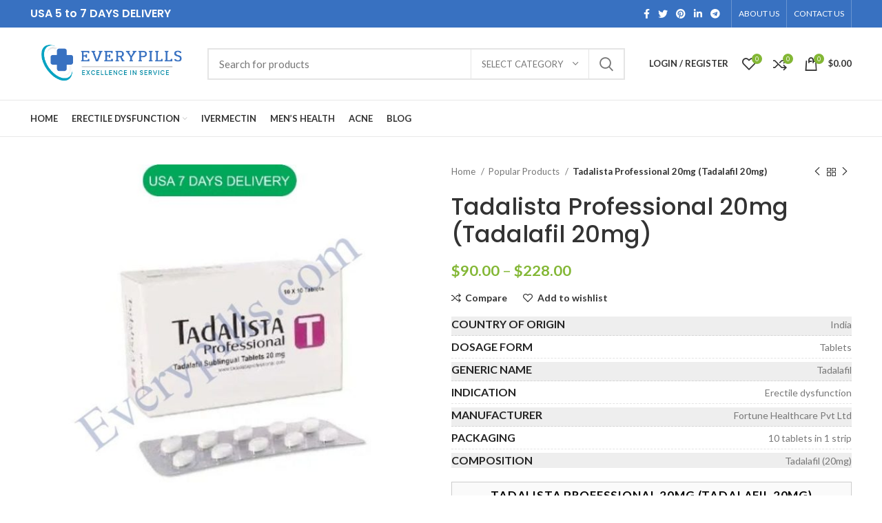

--- FILE ---
content_type: text/html; charset=UTF-8
request_url: https://everypills.com/product/tadalista-professional-20mg-tadalafil-20mg/
body_size: 34346
content:
<!DOCTYPE html>
<html lang="en-US">
<head><meta charset="UTF-8"><script>if(navigator.userAgent.match(/MSIE|Internet Explorer/i)||navigator.userAgent.match(/Trident\/7\..*?rv:11/i)){var href=document.location.href;if(!href.match(/[?&]nowprocket/)){if(href.indexOf("?")==-1){if(href.indexOf("#")==-1){document.location.href=href+"?nowprocket=1"}else{document.location.href=href.replace("#","?nowprocket=1#")}}else{if(href.indexOf("#")==-1){document.location.href=href+"&nowprocket=1"}else{document.location.href=href.replace("#","&nowprocket=1#")}}}}</script><script>class RocketLazyLoadScripts{constructor(){this.triggerEvents=["keydown","mousedown","mousemove","touchmove","touchstart","touchend","wheel"],this.userEventHandler=this._triggerListener.bind(this),this.touchStartHandler=this._onTouchStart.bind(this),this.touchMoveHandler=this._onTouchMove.bind(this),this.touchEndHandler=this._onTouchEnd.bind(this),this.clickHandler=this._onClick.bind(this),this.interceptedClicks=[],window.addEventListener("pageshow",t=>{this.persisted=t.persisted}),window.addEventListener("DOMContentLoaded",()=>{this._preconnect3rdParties()}),this.delayedScripts={normal:[],async:[],defer:[]},this.trash=[],this.allJQueries=[]}_addUserInteractionListener(t){if(document.hidden){t._triggerListener();return}this.triggerEvents.forEach(e=>window.addEventListener(e,t.userEventHandler,{passive:!0})),window.addEventListener("touchstart",t.touchStartHandler,{passive:!0}),window.addEventListener("mousedown",t.touchStartHandler),document.addEventListener("visibilitychange",t.userEventHandler)}_removeUserInteractionListener(){this.triggerEvents.forEach(t=>window.removeEventListener(t,this.userEventHandler,{passive:!0})),document.removeEventListener("visibilitychange",this.userEventHandler)}_onTouchStart(t){"HTML"!==t.target.tagName&&(window.addEventListener("touchend",this.touchEndHandler),window.addEventListener("mouseup",this.touchEndHandler),window.addEventListener("touchmove",this.touchMoveHandler,{passive:!0}),window.addEventListener("mousemove",this.touchMoveHandler),t.target.addEventListener("click",this.clickHandler),this._renameDOMAttribute(t.target,"onclick","rocket-onclick"),this._pendingClickStarted())}_onTouchMove(t){window.removeEventListener("touchend",this.touchEndHandler),window.removeEventListener("mouseup",this.touchEndHandler),window.removeEventListener("touchmove",this.touchMoveHandler,{passive:!0}),window.removeEventListener("mousemove",this.touchMoveHandler),t.target.removeEventListener("click",this.clickHandler),this._renameDOMAttribute(t.target,"rocket-onclick","onclick"),this._pendingClickFinished()}_onTouchEnd(t){window.removeEventListener("touchend",this.touchEndHandler),window.removeEventListener("mouseup",this.touchEndHandler),window.removeEventListener("touchmove",this.touchMoveHandler,{passive:!0}),window.removeEventListener("mousemove",this.touchMoveHandler)}_onClick(t){t.target.removeEventListener("click",this.clickHandler),this._renameDOMAttribute(t.target,"rocket-onclick","onclick"),this.interceptedClicks.push(t),t.preventDefault(),t.stopPropagation(),t.stopImmediatePropagation(),this._pendingClickFinished()}_replayClicks(){window.removeEventListener("touchstart",this.touchStartHandler,{passive:!0}),window.removeEventListener("mousedown",this.touchStartHandler),this.interceptedClicks.forEach(t=>{t.target.dispatchEvent(new MouseEvent("click",{view:t.view,bubbles:!0,cancelable:!0}))})}_waitForPendingClicks(){return new Promise(t=>{this._isClickPending?this._pendingClickFinished=t:t()})}_pendingClickStarted(){this._isClickPending=!0}_pendingClickFinished(){this._isClickPending=!1}_renameDOMAttribute(t,e,r){t.hasAttribute&&t.hasAttribute(e)&&(event.target.setAttribute(r,event.target.getAttribute(e)),event.target.removeAttribute(e))}_triggerListener(){this._removeUserInteractionListener(this),"loading"===document.readyState?document.addEventListener("DOMContentLoaded",this._loadEverythingNow.bind(this)):this._loadEverythingNow()}_preconnect3rdParties(){let t=[];document.querySelectorAll("script[type=rocketlazyloadscript]").forEach(e=>{if(e.hasAttribute("src")){let r=new URL(e.src).origin;r!==location.origin&&t.push({src:r,crossOrigin:e.crossOrigin||"module"===e.getAttribute("data-rocket-type")})}}),t=[...new Map(t.map(t=>[JSON.stringify(t),t])).values()],this._batchInjectResourceHints(t,"preconnect")}async _loadEverythingNow(){this.lastBreath=Date.now(),this._delayEventListeners(this),this._delayJQueryReady(this),this._handleDocumentWrite(),this._registerAllDelayedScripts(),this._preloadAllScripts(),await this._loadScriptsFromList(this.delayedScripts.normal),await this._loadScriptsFromList(this.delayedScripts.defer),await this._loadScriptsFromList(this.delayedScripts.async);try{await this._triggerDOMContentLoaded(),await this._triggerWindowLoad()}catch(t){console.error(t)}window.dispatchEvent(new Event("rocket-allScriptsLoaded")),this._waitForPendingClicks().then(()=>{this._replayClicks()}),this._emptyTrash()}_registerAllDelayedScripts(){document.querySelectorAll("script[type=rocketlazyloadscript]").forEach(t=>{t.hasAttribute("data-rocket-src")?t.hasAttribute("async")&&!1!==t.async?this.delayedScripts.async.push(t):t.hasAttribute("defer")&&!1!==t.defer||"module"===t.getAttribute("data-rocket-type")?this.delayedScripts.defer.push(t):this.delayedScripts.normal.push(t):this.delayedScripts.normal.push(t)})}async _transformScript(t){return new Promise((await this._littleBreath(),navigator.userAgent.indexOf("Firefox/")>0||""===navigator.vendor)?e=>{let r=document.createElement("script");[...t.attributes].forEach(t=>{let e=t.nodeName;"type"!==e&&("data-rocket-type"===e&&(e="type"),"data-rocket-src"===e&&(e="src"),r.setAttribute(e,t.nodeValue))}),t.text&&(r.text=t.text),r.hasAttribute("src")?(r.addEventListener("load",e),r.addEventListener("error",e)):(r.text=t.text,e());try{t.parentNode.replaceChild(r,t)}catch(i){e()}}:async e=>{function r(){t.setAttribute("data-rocket-status","failed"),e()}try{let i=t.getAttribute("data-rocket-type"),n=t.getAttribute("data-rocket-src");t.text,i?(t.type=i,t.removeAttribute("data-rocket-type")):t.removeAttribute("type"),t.addEventListener("load",function r(){t.setAttribute("data-rocket-status","executed"),e()}),t.addEventListener("error",r),n?(t.removeAttribute("data-rocket-src"),t.src=n):t.src="data:text/javascript;base64,"+btoa(t.text)}catch(s){r()}})}async _loadScriptsFromList(t){let e=t.shift();return e&&e.isConnected?(await this._transformScript(e),this._loadScriptsFromList(t)):Promise.resolve()}_preloadAllScripts(){this._batchInjectResourceHints([...this.delayedScripts.normal,...this.delayedScripts.defer,...this.delayedScripts.async],"preload")}_batchInjectResourceHints(t,e){var r=document.createDocumentFragment();t.forEach(t=>{let i=t.getAttribute&&t.getAttribute("data-rocket-src")||t.src;if(i){let n=document.createElement("link");n.href=i,n.rel=e,"preconnect"!==e&&(n.as="script"),t.getAttribute&&"module"===t.getAttribute("data-rocket-type")&&(n.crossOrigin=!0),t.crossOrigin&&(n.crossOrigin=t.crossOrigin),t.integrity&&(n.integrity=t.integrity),r.appendChild(n),this.trash.push(n)}}),document.head.appendChild(r)}_delayEventListeners(t){let e={};function r(t,r){!function t(r){!e[r]&&(e[r]={originalFunctions:{add:r.addEventListener,remove:r.removeEventListener},eventsToRewrite:[]},r.addEventListener=function(){arguments[0]=i(arguments[0]),e[r].originalFunctions.add.apply(r,arguments)},r.removeEventListener=function(){arguments[0]=i(arguments[0]),e[r].originalFunctions.remove.apply(r,arguments)});function i(t){return e[r].eventsToRewrite.indexOf(t)>=0?"rocket-"+t:t}}(t),e[t].eventsToRewrite.push(r)}function i(t,e){let r=t[e];Object.defineProperty(t,e,{get:()=>r||function(){},set(i){t["rocket"+e]=r=i}})}r(document,"DOMContentLoaded"),r(window,"DOMContentLoaded"),r(window,"load"),r(window,"pageshow"),r(document,"readystatechange"),i(document,"onreadystatechange"),i(window,"onload"),i(window,"onpageshow")}_delayJQueryReady(t){let e;function r(r){if(r&&r.fn&&!t.allJQueries.includes(r)){r.fn.ready=r.fn.init.prototype.ready=function(e){return t.domReadyFired?e.bind(document)(r):document.addEventListener("rocket-DOMContentLoaded",()=>e.bind(document)(r)),r([])};let i=r.fn.on;r.fn.on=r.fn.init.prototype.on=function(){if(this[0]===window){function t(t){return t.split(" ").map(t=>"load"===t||0===t.indexOf("load.")?"rocket-jquery-load":t).join(" ")}"string"==typeof arguments[0]||arguments[0]instanceof String?arguments[0]=t(arguments[0]):"object"==typeof arguments[0]&&Object.keys(arguments[0]).forEach(e=>{delete Object.assign(arguments[0],{[t(e)]:arguments[0][e]})[e]})}return i.apply(this,arguments),this},t.allJQueries.push(r)}e=r}r(window.jQuery),Object.defineProperty(window,"jQuery",{get:()=>e,set(t){r(t)}})}async _triggerDOMContentLoaded(){this.domReadyFired=!0,await this._littleBreath(),document.dispatchEvent(new Event("rocket-DOMContentLoaded")),await this._littleBreath(),window.dispatchEvent(new Event("rocket-DOMContentLoaded")),await this._littleBreath(),document.dispatchEvent(new Event("rocket-readystatechange")),await this._littleBreath(),document.rocketonreadystatechange&&document.rocketonreadystatechange()}async _triggerWindowLoad(){await this._littleBreath(),window.dispatchEvent(new Event("rocket-load")),await this._littleBreath(),window.rocketonload&&window.rocketonload(),await this._littleBreath(),this.allJQueries.forEach(t=>t(window).trigger("rocket-jquery-load")),await this._littleBreath();let t=new Event("rocket-pageshow");t.persisted=this.persisted,window.dispatchEvent(t),await this._littleBreath(),window.rocketonpageshow&&window.rocketonpageshow({persisted:this.persisted})}_handleDocumentWrite(){let t=new Map;document.write=document.writeln=function(e){let r=document.currentScript;r||console.error("WPRocket unable to document.write this: "+e);let i=document.createRange(),n=r.parentElement,s=t.get(r);void 0===s&&(s=r.nextSibling,t.set(r,s));let a=document.createDocumentFragment();i.setStart(a,0),a.appendChild(i.createContextualFragment(e)),n.insertBefore(a,s)}}async _littleBreath(){Date.now()-this.lastBreath>45&&(await this._requestAnimFrame(),this.lastBreath=Date.now())}async _requestAnimFrame(){return document.hidden?new Promise(t=>setTimeout(t)):new Promise(t=>requestAnimationFrame(t))}_emptyTrash(){this.trash.forEach(t=>t.remove())}static run(){let t=new RocketLazyLoadScripts;t._addUserInteractionListener(t)}}RocketLazyLoadScripts.run();</script>
	
	<link rel="profile" href="https://gmpg.org/xfn/11">
	<link rel="pingback" href="https://everypills.com/xmlrpc.php">

			<script type="rocketlazyloadscript">window.MSInputMethodContext && document.documentMode && document.write('<script src="https://everypills.com/wp-content/themes/woodmart/js/libs/ie11CustomProperties.min.js" defer><\/script>');</script>
		<title>Tadalista Professional 20 mg | Tadalafil 20mg | USA 7 Days Delivery</title>
<meta name='robots' content='max-image-preview:large' />

<!-- Google Tag Manager for WordPress by gtm4wp.com -->
<script data-cfasync="false" data-pagespeed-no-defer>
	var gtm4wp_datalayer_name = "dataLayer";
	var dataLayer = dataLayer || [];
	const gtm4wp_use_sku_instead = false;
	const gtm4wp_id_prefix = '';
	const gtm4wp_remarketing = false;
	const gtm4wp_eec = true;
	const gtm4wp_classicec = false;
	const gtm4wp_currency = 'USD';
	const gtm4wp_product_per_impression = 10;
	const gtm4wp_needs_shipping_address = false;
	const gtm4wp_business_vertical = 'retail';
	const gtm4wp_business_vertical_id = 'id';
	const gtm4wp_clear_ecommerce = false;
</script>
<!-- End Google Tag Manager for WordPress by gtm4wp.com -->

<meta name="description" content="Buy Tadalista Professional 20mg Tablet Online, It is used treat Erectile Dysfunction, Know Uses, Dosage, Prices, Interaction, Precautions"/>
<meta name="robots" content="max-snippet:-1, max-image-preview:large, max-video-preview:-1"/>
<link rel="canonical" href="https://everypills.com/product/tadalista-professional-20mg-tadalafil-20mg/" />
<meta property="og:locale" content="en_US" />
<meta property="og:type" content="article" />
<meta property="og:title" content="Tadalista Professional 20 mg | Tadalafil 20mg | USA 7 Days Delivery" />
<meta property="og:description" content="Buy Tadalista Professional 20mg Tablet Online, It is used treat Erectile Dysfunction, Know Uses, Dosage, Prices, Interaction, Precautions" />
<meta property="og:url" content="https://everypills.com/product/tadalista-professional-20mg-tadalafil-20mg/" />
<meta property="og:site_name" content="Everypills" />
<meta property="og:image" content="https://everypills.com/wp-content/uploads/2022/09/tadalista-professional-ink-ink_28_11zon.jpg" />
<meta property="og:image:secure_url" content="https://everypills.com/wp-content/uploads/2022/09/tadalista-professional-ink-ink_28_11zon.jpg" />
<meta property="og:image:width" content="650" />
<meta property="og:image:height" content="650" />
<meta name="twitter:card" content="summary_large_image" />
<meta name="twitter:description" content="Buy Tadalista Professional 20mg Tablet Online, It is used treat Erectile Dysfunction, Know Uses, Dosage, Prices, Interaction, Precautions" />
<meta name="twitter:title" content="Tadalista Professional 20 mg | Tadalafil 20mg | USA 7 Days Delivery" />
<meta name="twitter:image" content="https://everypills.com/wp-content/uploads/2022/09/tadalista-professional-ink-ink_28_11zon.jpg" />
<script type='application/ld+json' class='yoast-schema-graph yoast-schema-graph--main'>{"@context":"https://schema.org","@graph":[{"@type":"WebSite","@id":"https://everypills.com/#website","url":"https://everypills.com/","name":"Everypills","description":"Excellence in Service","potentialAction":{"@type":"SearchAction","target":"https://everypills.com/?s={search_term_string}","query-input":"required name=search_term_string"}},{"@type":"ImageObject","@id":"https://everypills.com/product/tadalista-professional-20mg-tadalafil-20mg/#primaryimage","url":"https://everypills.com/wp-content/uploads/2022/09/tadalista-professional-ink-ink_28_11zon.jpg","width":650,"height":650,"caption":"tadalista-professional-ink-ink_28_11zon"},{"@type":"WebPage","@id":"https://everypills.com/product/tadalista-professional-20mg-tadalafil-20mg/#webpage","url":"https://everypills.com/product/tadalista-professional-20mg-tadalafil-20mg/","inLanguage":"en-US","name":"Tadalista Professional 20 mg | Tadalafil 20mg | USA 7 Days Delivery","isPartOf":{"@id":"https://everypills.com/#website"},"primaryImageOfPage":{"@id":"https://everypills.com/product/tadalista-professional-20mg-tadalafil-20mg/#primaryimage"},"datePublished":"2022-09-08T10:23:13+00:00","dateModified":"2024-02-27T04:10:47+00:00","description":"Buy Tadalista Professional 20mg Tablet Online, It is used treat Erectile Dysfunction, Know Uses, Dosage, Prices, Interaction, Precautions"}]}</script>
<!-- / Yoast SEO Premium plugin. -->

<link rel='dns-prefetch' href='//www.googletagmanager.com' />
<link rel='dns-prefetch' href='//use.fontawesome.com' />
<link rel='dns-prefetch' href='//fonts.googleapis.com' />
<link rel="alternate" type="application/rss+xml" title="Everypills &raquo; Feed" href="https://everypills.com/feed/" />
<link rel="alternate" type="application/rss+xml" title="Everypills &raquo; Comments Feed" href="https://everypills.com/comments/feed/" />
<link rel="alternate" type="application/rss+xml" title="Everypills &raquo; Tadalista Professional 20mg (Tadalafil 20mg) Comments Feed" href="https://everypills.com/product/tadalista-professional-20mg-tadalafil-20mg/feed/" />
<link rel="alternate" title="oEmbed (JSON)" type="application/json+oembed" href="https://everypills.com/wp-json/oembed/1.0/embed?url=https%3A%2F%2Feverypills.com%2Fproduct%2Ftadalista-professional-20mg-tadalafil-20mg%2F" />
<link rel="alternate" title="oEmbed (XML)" type="text/xml+oembed" href="https://everypills.com/wp-json/oembed/1.0/embed?url=https%3A%2F%2Feverypills.com%2Fproduct%2Ftadalista-professional-20mg-tadalafil-20mg%2F&#038;format=xml" />
<style id='wp-img-auto-sizes-contain-inline-css' type='text/css'>
img:is([sizes=auto i],[sizes^="auto," i]){contain-intrinsic-size:3000px 1500px}
/*# sourceURL=wp-img-auto-sizes-contain-inline-css */
</style>
<style id='wp-block-library-inline-css' type='text/css'>
:root{--wp-block-synced-color:#7a00df;--wp-block-synced-color--rgb:122,0,223;--wp-bound-block-color:var(--wp-block-synced-color);--wp-editor-canvas-background:#ddd;--wp-admin-theme-color:#007cba;--wp-admin-theme-color--rgb:0,124,186;--wp-admin-theme-color-darker-10:#006ba1;--wp-admin-theme-color-darker-10--rgb:0,107,160.5;--wp-admin-theme-color-darker-20:#005a87;--wp-admin-theme-color-darker-20--rgb:0,90,135;--wp-admin-border-width-focus:2px}@media (min-resolution:192dpi){:root{--wp-admin-border-width-focus:1.5px}}.wp-element-button{cursor:pointer}:root .has-very-light-gray-background-color{background-color:#eee}:root .has-very-dark-gray-background-color{background-color:#313131}:root .has-very-light-gray-color{color:#eee}:root .has-very-dark-gray-color{color:#313131}:root .has-vivid-green-cyan-to-vivid-cyan-blue-gradient-background{background:linear-gradient(135deg,#00d084,#0693e3)}:root .has-purple-crush-gradient-background{background:linear-gradient(135deg,#34e2e4,#4721fb 50%,#ab1dfe)}:root .has-hazy-dawn-gradient-background{background:linear-gradient(135deg,#faaca8,#dad0ec)}:root .has-subdued-olive-gradient-background{background:linear-gradient(135deg,#fafae1,#67a671)}:root .has-atomic-cream-gradient-background{background:linear-gradient(135deg,#fdd79a,#004a59)}:root .has-nightshade-gradient-background{background:linear-gradient(135deg,#330968,#31cdcf)}:root .has-midnight-gradient-background{background:linear-gradient(135deg,#020381,#2874fc)}:root{--wp--preset--font-size--normal:16px;--wp--preset--font-size--huge:42px}.has-regular-font-size{font-size:1em}.has-larger-font-size{font-size:2.625em}.has-normal-font-size{font-size:var(--wp--preset--font-size--normal)}.has-huge-font-size{font-size:var(--wp--preset--font-size--huge)}.has-text-align-center{text-align:center}.has-text-align-left{text-align:left}.has-text-align-right{text-align:right}.has-fit-text{white-space:nowrap!important}#end-resizable-editor-section{display:none}.aligncenter{clear:both}.items-justified-left{justify-content:flex-start}.items-justified-center{justify-content:center}.items-justified-right{justify-content:flex-end}.items-justified-space-between{justify-content:space-between}.screen-reader-text{border:0;clip-path:inset(50%);height:1px;margin:-1px;overflow:hidden;padding:0;position:absolute;width:1px;word-wrap:normal!important}.screen-reader-text:focus{background-color:#ddd;clip-path:none;color:#444;display:block;font-size:1em;height:auto;left:5px;line-height:normal;padding:15px 23px 14px;text-decoration:none;top:5px;width:auto;z-index:100000}html :where(.has-border-color){border-style:solid}html :where([style*=border-top-color]){border-top-style:solid}html :where([style*=border-right-color]){border-right-style:solid}html :where([style*=border-bottom-color]){border-bottom-style:solid}html :where([style*=border-left-color]){border-left-style:solid}html :where([style*=border-width]){border-style:solid}html :where([style*=border-top-width]){border-top-style:solid}html :where([style*=border-right-width]){border-right-style:solid}html :where([style*=border-bottom-width]){border-bottom-style:solid}html :where([style*=border-left-width]){border-left-style:solid}html :where(img[class*=wp-image-]){height:auto;max-width:100%}:where(figure){margin:0 0 1em}html :where(.is-position-sticky){--wp-admin--admin-bar--position-offset:var(--wp-admin--admin-bar--height,0px)}@media screen and (max-width:600px){html :where(.is-position-sticky){--wp-admin--admin-bar--position-offset:0px}}

/*# sourceURL=wp-block-library-inline-css */
</style><style id='global-styles-inline-css' type='text/css'>
:root{--wp--preset--aspect-ratio--square: 1;--wp--preset--aspect-ratio--4-3: 4/3;--wp--preset--aspect-ratio--3-4: 3/4;--wp--preset--aspect-ratio--3-2: 3/2;--wp--preset--aspect-ratio--2-3: 2/3;--wp--preset--aspect-ratio--16-9: 16/9;--wp--preset--aspect-ratio--9-16: 9/16;--wp--preset--color--black: #000000;--wp--preset--color--cyan-bluish-gray: #abb8c3;--wp--preset--color--white: #ffffff;--wp--preset--color--pale-pink: #f78da7;--wp--preset--color--vivid-red: #cf2e2e;--wp--preset--color--luminous-vivid-orange: #ff6900;--wp--preset--color--luminous-vivid-amber: #fcb900;--wp--preset--color--light-green-cyan: #7bdcb5;--wp--preset--color--vivid-green-cyan: #00d084;--wp--preset--color--pale-cyan-blue: #8ed1fc;--wp--preset--color--vivid-cyan-blue: #0693e3;--wp--preset--color--vivid-purple: #9b51e0;--wp--preset--gradient--vivid-cyan-blue-to-vivid-purple: linear-gradient(135deg,rgb(6,147,227) 0%,rgb(155,81,224) 100%);--wp--preset--gradient--light-green-cyan-to-vivid-green-cyan: linear-gradient(135deg,rgb(122,220,180) 0%,rgb(0,208,130) 100%);--wp--preset--gradient--luminous-vivid-amber-to-luminous-vivid-orange: linear-gradient(135deg,rgb(252,185,0) 0%,rgb(255,105,0) 100%);--wp--preset--gradient--luminous-vivid-orange-to-vivid-red: linear-gradient(135deg,rgb(255,105,0) 0%,rgb(207,46,46) 100%);--wp--preset--gradient--very-light-gray-to-cyan-bluish-gray: linear-gradient(135deg,rgb(238,238,238) 0%,rgb(169,184,195) 100%);--wp--preset--gradient--cool-to-warm-spectrum: linear-gradient(135deg,rgb(74,234,220) 0%,rgb(151,120,209) 20%,rgb(207,42,186) 40%,rgb(238,44,130) 60%,rgb(251,105,98) 80%,rgb(254,248,76) 100%);--wp--preset--gradient--blush-light-purple: linear-gradient(135deg,rgb(255,206,236) 0%,rgb(152,150,240) 100%);--wp--preset--gradient--blush-bordeaux: linear-gradient(135deg,rgb(254,205,165) 0%,rgb(254,45,45) 50%,rgb(107,0,62) 100%);--wp--preset--gradient--luminous-dusk: linear-gradient(135deg,rgb(255,203,112) 0%,rgb(199,81,192) 50%,rgb(65,88,208) 100%);--wp--preset--gradient--pale-ocean: linear-gradient(135deg,rgb(255,245,203) 0%,rgb(182,227,212) 50%,rgb(51,167,181) 100%);--wp--preset--gradient--electric-grass: linear-gradient(135deg,rgb(202,248,128) 0%,rgb(113,206,126) 100%);--wp--preset--gradient--midnight: linear-gradient(135deg,rgb(2,3,129) 0%,rgb(40,116,252) 100%);--wp--preset--font-size--small: 13px;--wp--preset--font-size--medium: 20px;--wp--preset--font-size--large: 36px;--wp--preset--font-size--x-large: 42px;--wp--preset--spacing--20: 0.44rem;--wp--preset--spacing--30: 0.67rem;--wp--preset--spacing--40: 1rem;--wp--preset--spacing--50: 1.5rem;--wp--preset--spacing--60: 2.25rem;--wp--preset--spacing--70: 3.38rem;--wp--preset--spacing--80: 5.06rem;--wp--preset--shadow--natural: 6px 6px 9px rgba(0, 0, 0, 0.2);--wp--preset--shadow--deep: 12px 12px 50px rgba(0, 0, 0, 0.4);--wp--preset--shadow--sharp: 6px 6px 0px rgba(0, 0, 0, 0.2);--wp--preset--shadow--outlined: 6px 6px 0px -3px rgb(255, 255, 255), 6px 6px rgb(0, 0, 0);--wp--preset--shadow--crisp: 6px 6px 0px rgb(0, 0, 0);}:where(.is-layout-flex){gap: 0.5em;}:where(.is-layout-grid){gap: 0.5em;}body .is-layout-flex{display: flex;}.is-layout-flex{flex-wrap: wrap;align-items: center;}.is-layout-flex > :is(*, div){margin: 0;}body .is-layout-grid{display: grid;}.is-layout-grid > :is(*, div){margin: 0;}:where(.wp-block-columns.is-layout-flex){gap: 2em;}:where(.wp-block-columns.is-layout-grid){gap: 2em;}:where(.wp-block-post-template.is-layout-flex){gap: 1.25em;}:where(.wp-block-post-template.is-layout-grid){gap: 1.25em;}.has-black-color{color: var(--wp--preset--color--black) !important;}.has-cyan-bluish-gray-color{color: var(--wp--preset--color--cyan-bluish-gray) !important;}.has-white-color{color: var(--wp--preset--color--white) !important;}.has-pale-pink-color{color: var(--wp--preset--color--pale-pink) !important;}.has-vivid-red-color{color: var(--wp--preset--color--vivid-red) !important;}.has-luminous-vivid-orange-color{color: var(--wp--preset--color--luminous-vivid-orange) !important;}.has-luminous-vivid-amber-color{color: var(--wp--preset--color--luminous-vivid-amber) !important;}.has-light-green-cyan-color{color: var(--wp--preset--color--light-green-cyan) !important;}.has-vivid-green-cyan-color{color: var(--wp--preset--color--vivid-green-cyan) !important;}.has-pale-cyan-blue-color{color: var(--wp--preset--color--pale-cyan-blue) !important;}.has-vivid-cyan-blue-color{color: var(--wp--preset--color--vivid-cyan-blue) !important;}.has-vivid-purple-color{color: var(--wp--preset--color--vivid-purple) !important;}.has-black-background-color{background-color: var(--wp--preset--color--black) !important;}.has-cyan-bluish-gray-background-color{background-color: var(--wp--preset--color--cyan-bluish-gray) !important;}.has-white-background-color{background-color: var(--wp--preset--color--white) !important;}.has-pale-pink-background-color{background-color: var(--wp--preset--color--pale-pink) !important;}.has-vivid-red-background-color{background-color: var(--wp--preset--color--vivid-red) !important;}.has-luminous-vivid-orange-background-color{background-color: var(--wp--preset--color--luminous-vivid-orange) !important;}.has-luminous-vivid-amber-background-color{background-color: var(--wp--preset--color--luminous-vivid-amber) !important;}.has-light-green-cyan-background-color{background-color: var(--wp--preset--color--light-green-cyan) !important;}.has-vivid-green-cyan-background-color{background-color: var(--wp--preset--color--vivid-green-cyan) !important;}.has-pale-cyan-blue-background-color{background-color: var(--wp--preset--color--pale-cyan-blue) !important;}.has-vivid-cyan-blue-background-color{background-color: var(--wp--preset--color--vivid-cyan-blue) !important;}.has-vivid-purple-background-color{background-color: var(--wp--preset--color--vivid-purple) !important;}.has-black-border-color{border-color: var(--wp--preset--color--black) !important;}.has-cyan-bluish-gray-border-color{border-color: var(--wp--preset--color--cyan-bluish-gray) !important;}.has-white-border-color{border-color: var(--wp--preset--color--white) !important;}.has-pale-pink-border-color{border-color: var(--wp--preset--color--pale-pink) !important;}.has-vivid-red-border-color{border-color: var(--wp--preset--color--vivid-red) !important;}.has-luminous-vivid-orange-border-color{border-color: var(--wp--preset--color--luminous-vivid-orange) !important;}.has-luminous-vivid-amber-border-color{border-color: var(--wp--preset--color--luminous-vivid-amber) !important;}.has-light-green-cyan-border-color{border-color: var(--wp--preset--color--light-green-cyan) !important;}.has-vivid-green-cyan-border-color{border-color: var(--wp--preset--color--vivid-green-cyan) !important;}.has-pale-cyan-blue-border-color{border-color: var(--wp--preset--color--pale-cyan-blue) !important;}.has-vivid-cyan-blue-border-color{border-color: var(--wp--preset--color--vivid-cyan-blue) !important;}.has-vivid-purple-border-color{border-color: var(--wp--preset--color--vivid-purple) !important;}.has-vivid-cyan-blue-to-vivid-purple-gradient-background{background: var(--wp--preset--gradient--vivid-cyan-blue-to-vivid-purple) !important;}.has-light-green-cyan-to-vivid-green-cyan-gradient-background{background: var(--wp--preset--gradient--light-green-cyan-to-vivid-green-cyan) !important;}.has-luminous-vivid-amber-to-luminous-vivid-orange-gradient-background{background: var(--wp--preset--gradient--luminous-vivid-amber-to-luminous-vivid-orange) !important;}.has-luminous-vivid-orange-to-vivid-red-gradient-background{background: var(--wp--preset--gradient--luminous-vivid-orange-to-vivid-red) !important;}.has-very-light-gray-to-cyan-bluish-gray-gradient-background{background: var(--wp--preset--gradient--very-light-gray-to-cyan-bluish-gray) !important;}.has-cool-to-warm-spectrum-gradient-background{background: var(--wp--preset--gradient--cool-to-warm-spectrum) !important;}.has-blush-light-purple-gradient-background{background: var(--wp--preset--gradient--blush-light-purple) !important;}.has-blush-bordeaux-gradient-background{background: var(--wp--preset--gradient--blush-bordeaux) !important;}.has-luminous-dusk-gradient-background{background: var(--wp--preset--gradient--luminous-dusk) !important;}.has-pale-ocean-gradient-background{background: var(--wp--preset--gradient--pale-ocean) !important;}.has-electric-grass-gradient-background{background: var(--wp--preset--gradient--electric-grass) !important;}.has-midnight-gradient-background{background: var(--wp--preset--gradient--midnight) !important;}.has-small-font-size{font-size: var(--wp--preset--font-size--small) !important;}.has-medium-font-size{font-size: var(--wp--preset--font-size--medium) !important;}.has-large-font-size{font-size: var(--wp--preset--font-size--large) !important;}.has-x-large-font-size{font-size: var(--wp--preset--font-size--x-large) !important;}
/*# sourceURL=global-styles-inline-css */
</style>

<style id='classic-theme-styles-inline-css' type='text/css'>
/*! This file is auto-generated */
.wp-block-button__link{color:#fff;background-color:#32373c;border-radius:9999px;box-shadow:none;text-decoration:none;padding:calc(.667em + 2px) calc(1.333em + 2px);font-size:1.125em}.wp-block-file__button{background:#32373c;color:#fff;text-decoration:none}
/*# sourceURL=/wp-includes/css/classic-themes.min.css */
</style>
<style id='woocommerce-inline-inline-css' type='text/css'>
.woocommerce form .form-row .required { visibility: visible; }
/*# sourceURL=woocommerce-inline-inline-css */
</style>
<link data-minify="1" rel='stylesheet' id='font-awesome-official-css' href='https://everypills.com/wp-content/cache/min/1/releases/v5.15.4/css/all.css?ver=1766987195' type='text/css' media='all' crossorigin="anonymous" />
<link data-minify="1" rel='stylesheet' id='js_composer_front-css' href='https://everypills.com/wp-content/cache/min/1/wp-content/plugins/js_composer/assets/css/js_composer.min.css?ver=1766987195' type='text/css' media='all' />
<link rel='stylesheet' id='bootstrap-css' href='https://everypills.com/wp-content/themes/woodmart/css/bootstrap.min.css?ver=6.5.4' type='text/css' media='all' />
<link rel='stylesheet' id='woodmart-style-css' href='https://everypills.com/wp-content/themes/woodmart/css/parts/base.min.css?ver=6.5.4' type='text/css' media='all' />
<link rel='stylesheet' id='wd-widget-wd-recent-posts-css' href='https://everypills.com/wp-content/themes/woodmart/css/parts/widget-wd-recent-posts.min.css?ver=6.5.4' type='text/css' media='all' />
<link rel='stylesheet' id='wd-widget-nav-css' href='https://everypills.com/wp-content/themes/woodmart/css/parts/widget-nav.min.css?ver=6.5.4' type='text/css' media='all' />
<link rel='stylesheet' id='wd-widget-wd-layered-nav-css' href='https://everypills.com/wp-content/themes/woodmart/css/parts/woo-widget-wd-layered-nav.min.css?ver=6.5.4' type='text/css' media='all' />
<link rel='stylesheet' id='wd-widget-product-cat-css' href='https://everypills.com/wp-content/themes/woodmart/css/parts/woo-widget-product-cat.min.css?ver=6.5.4' type='text/css' media='all' />
<link rel='stylesheet' id='wd-widget-product-list-css' href='https://everypills.com/wp-content/themes/woodmart/css/parts/woo-widget-product-list.min.css?ver=6.5.4' type='text/css' media='all' />
<link rel='stylesheet' id='wd-widget-slider-price-filter-css' href='https://everypills.com/wp-content/themes/woodmart/css/parts/woo-widget-slider-price-filter.min.css?ver=6.5.4' type='text/css' media='all' />
<link rel='stylesheet' id='wd-wp-gutenberg-css' href='https://everypills.com/wp-content/themes/woodmart/css/parts/wp-gutenberg.min.css?ver=6.5.4' type='text/css' media='all' />
<link rel='stylesheet' id='wd-wpcf7-css' href='https://everypills.com/wp-content/themes/woodmart/css/parts/int-wpcf7.min.css?ver=6.5.4' type='text/css' media='all' />
<link rel='stylesheet' id='wd-mc4wp-deprecated-css' href='https://everypills.com/wp-content/themes/woodmart/css/parts/int-mc4wp-deprecated.min.css?ver=6.5.4' type='text/css' media='all' />
<link rel='stylesheet' id='wd-mc4wp-css' href='https://everypills.com/wp-content/themes/woodmart/css/parts/int-mc4wp.min.css?ver=6.5.4' type='text/css' media='all' />
<link rel='stylesheet' id='wd-base-deprecated-css' href='https://everypills.com/wp-content/themes/woodmart/css/parts/base-deprecated.min.css?ver=6.5.4' type='text/css' media='all' />
<link rel='stylesheet' id='wd-wpbakery-base-css' href='https://everypills.com/wp-content/themes/woodmart/css/parts/int-wpb-base.min.css?ver=6.5.4' type='text/css' media='all' />
<link rel='stylesheet' id='wd-wpbakery-base-deprecated-css' href='https://everypills.com/wp-content/themes/woodmart/css/parts/int-wpb-base-deprecated.min.css?ver=6.5.4' type='text/css' media='all' />
<link rel='stylesheet' id='wd-notices-fixed-css' href='https://everypills.com/wp-content/themes/woodmart/css/parts/woo-opt-sticky-notices.min.css?ver=6.5.4' type='text/css' media='all' />
<link rel='stylesheet' id='wd-woocommerce-base-css' href='https://everypills.com/wp-content/themes/woodmart/css/parts/woocommerce-base.min.css?ver=6.5.4' type='text/css' media='all' />
<link rel='stylesheet' id='wd-mod-star-rating-css' href='https://everypills.com/wp-content/themes/woodmart/css/parts/mod-star-rating.min.css?ver=6.5.4' type='text/css' media='all' />
<link rel='stylesheet' id='wd-woo-el-track-order-css' href='https://everypills.com/wp-content/themes/woodmart/css/parts/woo-el-track-order.min.css?ver=6.5.4' type='text/css' media='all' />
<link rel='stylesheet' id='wd-woo-gutenberg-css' href='https://everypills.com/wp-content/themes/woodmart/css/parts/woo-gutenberg.min.css?ver=6.5.4' type='text/css' media='all' />
<link rel='stylesheet' id='wd-woo-mod-quantity-css' href='https://everypills.com/wp-content/themes/woodmart/css/parts/woo-mod-quantity.min.css?ver=6.5.4' type='text/css' media='all' />
<link rel='stylesheet' id='wd-woo-single-prod-el-base-css' href='https://everypills.com/wp-content/themes/woodmart/css/parts/woo-single-prod-el-base.min.css?ver=6.5.4' type='text/css' media='all' />
<link rel='stylesheet' id='wd-woo-mod-stock-status-css' href='https://everypills.com/wp-content/themes/woodmart/css/parts/woo-mod-stock-status.min.css?ver=6.5.4' type='text/css' media='all' />
<link rel='stylesheet' id='wd-woo-mod-shop-attributes-css' href='https://everypills.com/wp-content/themes/woodmart/css/parts/woo-mod-shop-attributes.min.css?ver=6.5.4' type='text/css' media='all' />
<link rel='stylesheet' id='wd-header-base-css' href='https://everypills.com/wp-content/themes/woodmart/css/parts/header-base.min.css?ver=6.5.4' type='text/css' media='all' />
<link rel='stylesheet' id='wd-mod-tools-css' href='https://everypills.com/wp-content/themes/woodmart/css/parts/mod-tools.min.css?ver=6.5.4' type='text/css' media='all' />
<link rel='stylesheet' id='wd-header-elements-base-css' href='https://everypills.com/wp-content/themes/woodmart/css/parts/header-el-base.min.css?ver=6.5.4' type='text/css' media='all' />
<link rel='stylesheet' id='wd-social-icons-css' href='https://everypills.com/wp-content/themes/woodmart/css/parts/el-social-icons.min.css?ver=6.5.4' type='text/css' media='all' />
<link rel='stylesheet' id='wd-header-search-css' href='https://everypills.com/wp-content/themes/woodmart/css/parts/header-el-search.min.css?ver=6.5.4' type='text/css' media='all' />
<link rel='stylesheet' id='wd-header-search-form-css' href='https://everypills.com/wp-content/themes/woodmart/css/parts/header-el-search-form.min.css?ver=6.5.4' type='text/css' media='all' />
<link rel='stylesheet' id='wd-wd-search-results-css' href='https://everypills.com/wp-content/themes/woodmart/css/parts/wd-search-results.min.css?ver=6.5.4' type='text/css' media='all' />
<link rel='stylesheet' id='wd-wd-search-form-css' href='https://everypills.com/wp-content/themes/woodmart/css/parts/wd-search-form.min.css?ver=6.5.4' type='text/css' media='all' />
<link rel='stylesheet' id='wd-wd-search-cat-css' href='https://everypills.com/wp-content/themes/woodmart/css/parts/wd-search-cat.min.css?ver=6.5.4' type='text/css' media='all' />
<link rel='stylesheet' id='wd-woo-mod-login-form-css' href='https://everypills.com/wp-content/themes/woodmart/css/parts/woo-mod-login-form.min.css?ver=6.5.4' type='text/css' media='all' />
<link rel='stylesheet' id='wd-header-my-account-css' href='https://everypills.com/wp-content/themes/woodmart/css/parts/header-el-my-account.min.css?ver=6.5.4' type='text/css' media='all' />
<link rel='stylesheet' id='wd-header-cart-side-css' href='https://everypills.com/wp-content/themes/woodmart/css/parts/header-el-cart-side.min.css?ver=6.5.4' type='text/css' media='all' />
<link rel='stylesheet' id='wd-header-cart-css' href='https://everypills.com/wp-content/themes/woodmart/css/parts/header-el-cart.min.css?ver=6.5.4' type='text/css' media='all' />
<link rel='stylesheet' id='wd-widget-shopping-cart-css' href='https://everypills.com/wp-content/themes/woodmart/css/parts/woo-widget-shopping-cart.min.css?ver=6.5.4' type='text/css' media='all' />
<link rel='stylesheet' id='wd-page-title-css' href='https://everypills.com/wp-content/themes/woodmart/css/parts/page-title.min.css?ver=6.5.4' type='text/css' media='all' />
<link rel='stylesheet' id='wd-woo-single-prod-predefined-css' href='https://everypills.com/wp-content/themes/woodmart/css/parts/woo-single-prod-predefined.min.css?ver=6.5.4' type='text/css' media='all' />
<link rel='stylesheet' id='wd-woo-single-prod-and-quick-view-predefined-css' href='https://everypills.com/wp-content/themes/woodmart/css/parts/woo-single-prod-and-quick-view-predefined.min.css?ver=6.5.4' type='text/css' media='all' />
<link rel='stylesheet' id='wd-woo-single-prod-el-tabs-predefined-css' href='https://everypills.com/wp-content/themes/woodmart/css/parts/woo-single-prod-el-tabs-predefined.min.css?ver=6.5.4' type='text/css' media='all' />
<link rel='stylesheet' id='wd-woo-single-prod-opt-base-css' href='https://everypills.com/wp-content/themes/woodmart/css/parts/woo-single-prod-opt-base.min.css?ver=6.5.4' type='text/css' media='all' />
<link rel='stylesheet' id='wd-woo-single-prod-el-gallery-css' href='https://everypills.com/wp-content/themes/woodmart/css/parts/woo-single-prod-el-gallery.min.css?ver=6.5.4' type='text/css' media='all' />
<link rel='stylesheet' id='wd-owl-carousel-css' href='https://everypills.com/wp-content/themes/woodmart/css/parts/lib-owl-carousel.min.css?ver=6.5.4' type='text/css' media='all' />
<link rel='stylesheet' id='wd-photoswipe-css' href='https://everypills.com/wp-content/themes/woodmart/css/parts/lib-photoswipe.min.css?ver=6.5.4' type='text/css' media='all' />
<link rel='stylesheet' id='wd-woo-single-prod-el-navigation-css' href='https://everypills.com/wp-content/themes/woodmart/css/parts/woo-single-prod-el-navigation.min.css?ver=6.5.4' type='text/css' media='all' />
<link rel='stylesheet' id='wd-tabs-css' href='https://everypills.com/wp-content/themes/woodmart/css/parts/el-tabs.min.css?ver=6.5.4' type='text/css' media='all' />
<link rel='stylesheet' id='wd-woo-single-prod-el-tabs-opt-layout-tabs-css' href='https://everypills.com/wp-content/themes/woodmart/css/parts/woo-single-prod-el-tabs-opt-layout-tabs.min.css?ver=6.5.4' type='text/css' media='all' />
<link rel='stylesheet' id='wd-accordion-css' href='https://everypills.com/wp-content/themes/woodmart/css/parts/el-accordion.min.css?ver=6.5.4' type='text/css' media='all' />
<link rel='stylesheet' id='wd-woo-single-prod-el-reviews-css' href='https://everypills.com/wp-content/themes/woodmart/css/parts/woo-single-prod-el-reviews.min.css?ver=6.5.4' type='text/css' media='all' />
<link rel='stylesheet' id='wd-mod-comments-css' href='https://everypills.com/wp-content/themes/woodmart/css/parts/mod-comments.min.css?ver=6.5.4' type='text/css' media='all' />
<link rel='stylesheet' id='wd-product-loop-css' href='https://everypills.com/wp-content/themes/woodmart/css/parts/woo-product-loop.min.css?ver=6.5.4' type='text/css' media='all' />
<link rel='stylesheet' id='wd-product-loop-base-css' href='https://everypills.com/wp-content/themes/woodmart/css/parts/woo-product-loop-base.min.css?ver=6.5.4' type='text/css' media='all' />
<link rel='stylesheet' id='wd-woo-mod-add-btn-replace-css' href='https://everypills.com/wp-content/themes/woodmart/css/parts/woo-mod-add-btn-replace.min.css?ver=6.5.4' type='text/css' media='all' />
<link rel='stylesheet' id='wd-mod-more-description-css' href='https://everypills.com/wp-content/themes/woodmart/css/parts/mod-more-description.min.css?ver=6.5.4' type='text/css' media='all' />
<link rel='stylesheet' id='wd-add-to-cart-popup-css' href='https://everypills.com/wp-content/themes/woodmart/css/parts/woo-opt-add-to-cart-popup.min.css?ver=6.5.4' type='text/css' media='all' />
<link rel='stylesheet' id='wd-mfp-popup-css' href='https://everypills.com/wp-content/themes/woodmart/css/parts/lib-magnific-popup.min.css?ver=6.5.4' type='text/css' media='all' />
<link rel='stylesheet' id='wd-footer-base-css' href='https://everypills.com/wp-content/themes/woodmart/css/parts/footer-base.min.css?ver=6.5.4' type='text/css' media='all' />
<link rel='stylesheet' id='wd-scroll-top-css' href='https://everypills.com/wp-content/themes/woodmart/css/parts/opt-scrolltotop.min.css?ver=6.5.4' type='text/css' media='all' />
<link rel='stylesheet' id='wd-header-my-account-sidebar-css' href='https://everypills.com/wp-content/themes/woodmart/css/parts/header-el-my-account-sidebar.min.css?ver=6.5.4' type='text/css' media='all' />
<link rel='stylesheet' id='xts-google-fonts-css' href='https://fonts.googleapis.com/css?family=Lato%3A400%2C700%7CPoppins%3A400%2C600%2C500&#038;ver=6.5.4' type='text/css' media='all' />
<link data-minify="1" rel='stylesheet' id='alg-wc-checkout-files-upload-ajax-css' href='https://everypills.com/wp-content/cache/min/1/wp-content/plugins/checkout-files-upload-woocommerce/includes/css/alg-wc-checkout-files-upload-ajax.css?ver=1766987195' type='text/css' media='all' />
<link data-minify="1" rel='stylesheet' id='font-awesome-official-v4shim-css' href='https://everypills.com/wp-content/cache/min/1/releases/v5.15.4/css/v4-shims.css?ver=1766987195' type='text/css' media='all' crossorigin="anonymous" />
<style id='font-awesome-official-v4shim-inline-css' type='text/css'>
@font-face {
font-family: "FontAwesome";
font-display: block;
src: url("https://use.fontawesome.com/releases/v5.15.4/webfonts/fa-brands-400.eot"),
		url("https://use.fontawesome.com/releases/v5.15.4/webfonts/fa-brands-400.eot?#iefix") format("embedded-opentype"),
		url("https://use.fontawesome.com/releases/v5.15.4/webfonts/fa-brands-400.woff2") format("woff2"),
		url("https://use.fontawesome.com/releases/v5.15.4/webfonts/fa-brands-400.woff") format("woff"),
		url("https://use.fontawesome.com/releases/v5.15.4/webfonts/fa-brands-400.ttf") format("truetype"),
		url("https://use.fontawesome.com/releases/v5.15.4/webfonts/fa-brands-400.svg#fontawesome") format("svg");
}

@font-face {
font-family: "FontAwesome";
font-display: block;
src: url("https://use.fontawesome.com/releases/v5.15.4/webfonts/fa-solid-900.eot"),
		url("https://use.fontawesome.com/releases/v5.15.4/webfonts/fa-solid-900.eot?#iefix") format("embedded-opentype"),
		url("https://use.fontawesome.com/releases/v5.15.4/webfonts/fa-solid-900.woff2") format("woff2"),
		url("https://use.fontawesome.com/releases/v5.15.4/webfonts/fa-solid-900.woff") format("woff"),
		url("https://use.fontawesome.com/releases/v5.15.4/webfonts/fa-solid-900.ttf") format("truetype"),
		url("https://use.fontawesome.com/releases/v5.15.4/webfonts/fa-solid-900.svg#fontawesome") format("svg");
}

@font-face {
font-family: "FontAwesome";
font-display: block;
src: url("https://use.fontawesome.com/releases/v5.15.4/webfonts/fa-regular-400.eot"),
		url("https://use.fontawesome.com/releases/v5.15.4/webfonts/fa-regular-400.eot?#iefix") format("embedded-opentype"),
		url("https://use.fontawesome.com/releases/v5.15.4/webfonts/fa-regular-400.woff2") format("woff2"),
		url("https://use.fontawesome.com/releases/v5.15.4/webfonts/fa-regular-400.woff") format("woff"),
		url("https://use.fontawesome.com/releases/v5.15.4/webfonts/fa-regular-400.ttf") format("truetype"),
		url("https://use.fontawesome.com/releases/v5.15.4/webfonts/fa-regular-400.svg#fontawesome") format("svg");
unicode-range: U+F004-F005,U+F007,U+F017,U+F022,U+F024,U+F02E,U+F03E,U+F044,U+F057-F059,U+F06E,U+F070,U+F075,U+F07B-F07C,U+F080,U+F086,U+F089,U+F094,U+F09D,U+F0A0,U+F0A4-F0A7,U+F0C5,U+F0C7-F0C8,U+F0E0,U+F0EB,U+F0F3,U+F0F8,U+F0FE,U+F111,U+F118-F11A,U+F11C,U+F133,U+F144,U+F146,U+F14A,U+F14D-F14E,U+F150-F152,U+F15B-F15C,U+F164-F165,U+F185-F186,U+F191-F192,U+F1AD,U+F1C1-F1C9,U+F1CD,U+F1D8,U+F1E3,U+F1EA,U+F1F6,U+F1F9,U+F20A,U+F247-F249,U+F24D,U+F254-F25B,U+F25D,U+F267,U+F271-F274,U+F279,U+F28B,U+F28D,U+F2B5-F2B6,U+F2B9,U+F2BB,U+F2BD,U+F2C1-F2C2,U+F2D0,U+F2D2,U+F2DC,U+F2ED,U+F328,U+F358-F35B,U+F3A5,U+F3D1,U+F410,U+F4AD;
}
/*# sourceURL=font-awesome-official-v4shim-inline-css */
</style>
<script type="rocketlazyloadscript" data-rocket-type="text/javascript" data-rocket-src="https://everypills.com/wp-includes/js/jquery/jquery.min.js?ver=3.7.1" id="jquery-core-js" defer></script>
<script type="rocketlazyloadscript" data-rocket-type="text/javascript" data-rocket-src="https://everypills.com/wp-includes/js/jquery/jquery-migrate.min.js?ver=3.4.1" id="jquery-migrate-js" defer></script>
<script type="rocketlazyloadscript" data-rocket-type="text/javascript" data-rocket-src="https://everypills.com/wp-content/plugins/woocommerce/assets/js/jquery-blockui/jquery.blockUI.min.js?ver=2.7.0-wc.8.4.2" id="jquery-blockui-js" data-wp-strategy="defer" defer></script>
<script type="text/javascript" id="wc-add-to-cart-js-extra">
/* <![CDATA[ */
var wc_add_to_cart_params = {"ajax_url":"/wp-admin/admin-ajax.php","wc_ajax_url":"/?wc-ajax=%%endpoint%%","i18n_view_cart":"View cart","cart_url":"https://everypills.com/cart/","is_cart":"","cart_redirect_after_add":"no"};
//# sourceURL=wc-add-to-cart-js-extra
/* ]]> */
</script>
<script type="rocketlazyloadscript" data-rocket-type="text/javascript" data-rocket-src="https://everypills.com/wp-content/plugins/woocommerce/assets/js/frontend/add-to-cart.min.js?ver=8.4.2" id="wc-add-to-cart-js" data-wp-strategy="defer" defer></script>
<script type="rocketlazyloadscript" data-rocket-type="text/javascript" data-rocket-src="https://everypills.com/wp-content/plugins/woocommerce/assets/js/zoom/jquery.zoom.min.js?ver=1.7.21-wc.8.4.2" id="zoom-js" defer="defer" data-wp-strategy="defer"></script>
<script type="text/javascript" id="wc-single-product-js-extra">
/* <![CDATA[ */
var wc_single_product_params = {"i18n_required_rating_text":"Please select a rating","review_rating_required":"yes","flexslider":{"rtl":false,"animation":"slide","smoothHeight":true,"directionNav":false,"controlNav":"thumbnails","slideshow":false,"animationSpeed":500,"animationLoop":false,"allowOneSlide":false},"zoom_enabled":"","zoom_options":[],"photoswipe_enabled":"","photoswipe_options":{"shareEl":false,"closeOnScroll":false,"history":false,"hideAnimationDuration":0,"showAnimationDuration":0},"flexslider_enabled":""};
//# sourceURL=wc-single-product-js-extra
/* ]]> */
</script>
<script type="rocketlazyloadscript" data-rocket-type="text/javascript" data-rocket-src="https://everypills.com/wp-content/plugins/woocommerce/assets/js/frontend/single-product.min.js?ver=8.4.2" id="wc-single-product-js" defer="defer" data-wp-strategy="defer"></script>
<script type="rocketlazyloadscript" data-rocket-type="text/javascript" data-rocket-src="https://everypills.com/wp-content/plugins/woocommerce/assets/js/js-cookie/js.cookie.min.js?ver=2.1.4-wc.8.4.2" id="js-cookie-js" defer="defer" data-wp-strategy="defer"></script>
<script type="text/javascript" id="woocommerce-js-extra">
/* <![CDATA[ */
var woocommerce_params = {"ajax_url":"/wp-admin/admin-ajax.php","wc_ajax_url":"/?wc-ajax=%%endpoint%%"};
//# sourceURL=woocommerce-js-extra
/* ]]> */
</script>
<script type="rocketlazyloadscript" data-rocket-type="text/javascript" data-rocket-src="https://everypills.com/wp-content/plugins/woocommerce/assets/js/frontend/woocommerce.min.js?ver=8.4.2" id="woocommerce-js" defer="defer" data-wp-strategy="defer"></script>
<script type="rocketlazyloadscript" data-minify="1" data-rocket-type="text/javascript" data-rocket-src="https://everypills.com/wp-content/cache/min/1/wp-content/plugins/duracelltomi-google-tag-manager/dist/js/gtm4wp-woocommerce-enhanced.js?ver=1766987195" id="gtm4wp-woocommerce-enhanced-js" defer></script>
<script type="rocketlazyloadscript" data-minify="1" data-rocket-type="text/javascript" data-rocket-src="https://everypills.com/wp-content/cache/min/1/wp-content/plugins/js_composer/assets/js/vendors/woocommerce-add-to-cart.js?ver=1766987195" id="vc_woocommerce-add-to-cart-js-js" defer></script>

<!-- Google Analytics snippet added by Site Kit -->
<script type="rocketlazyloadscript" data-rocket-type="text/javascript" data-rocket-src="https://www.googletagmanager.com/gtag/js?id=UA-221028522-1" id="google_gtagjs-js" async></script>
<script type="rocketlazyloadscript" data-rocket-type="text/javascript" id="google_gtagjs-js-after">
/* <![CDATA[ */
window.dataLayer = window.dataLayer || [];function gtag(){dataLayer.push(arguments);}
gtag('set', 'linker', {"domains":["everypills.com"]} );
gtag("js", new Date());
gtag("set", "developer_id.dZTNiMT", true);
gtag("config", "UA-221028522-1", {"anonymize_ip":true});
gtag("config", "G-PSKH4CJJ8T");
//# sourceURL=google_gtagjs-js-after
/* ]]> */
</script>

<!-- End Google Analytics snippet added by Site Kit -->
<script type="rocketlazyloadscript" data-rocket-type="text/javascript" data-rocket-src="https://everypills.com/wp-content/themes/woodmart/js/libs/device.min.js?ver=6.5.4" id="wd-device-library-js" defer></script>
<script type="text/javascript" id="alg-wc-checkout-files-upload-ajax-js-extra">
/* <![CDATA[ */
var ajax_object = {"ajax_url":"https://everypills.com/wp-admin/admin-ajax.php"};
var alg_wc_checkout_files_upload = {"max_file_size":"0","max_file_size_exceeded_message":"Allowed file size exceeded (maximum 0 MB).","progress_bar_enabled":"1"};
//# sourceURL=alg-wc-checkout-files-upload-ajax-js-extra
/* ]]> */
</script>
<script type="rocketlazyloadscript" data-minify="1" data-rocket-type="text/javascript" data-rocket-src="https://everypills.com/wp-content/cache/min/1/wp-content/plugins/checkout-files-upload-woocommerce/includes/js/alg-wc-checkout-files-upload-ajax.js?ver=1766987195" id="alg-wc-checkout-files-upload-ajax-js" defer></script>
<link rel="https://api.w.org/" href="https://everypills.com/wp-json/" /><link rel="alternate" title="JSON" type="application/json" href="https://everypills.com/wp-json/wp/v2/product/5950" /><link rel="EditURI" type="application/rsd+xml" title="RSD" href="https://everypills.com/xmlrpc.php?rsd" />
<meta name="generator" content="WordPress 6.9" />
<meta name="generator" content="WooCommerce 8.4.2" />
<link rel='shortlink' href='https://everypills.com/?p=5950' />
<meta name="generator" content="Site Kit by Google 1.116.0" />				<script type="rocketlazyloadscript" data-rocket-type="text/javascript">window.addEventListener('DOMContentLoaded', function() {
				jQuery(function($){
				  $("#vedpv-tablesorter").tablesorter(); 
				  
				  $(document).on("change",".qty",function(){
						$(this).parent().parent().parent().find(".ved_add_to_cart_button").attr("data-quantity",$(this).val());
					});
				  
				});
				});</script>
				<script type="rocketlazyloadscript" data-rocket-type="text/javascript">
    (function(c,l,a,r,i,t,y){
        c[a]=c[a]||function(){(c[a].q=c[a].q||[]).push(arguments)};
        t=l.createElement(r);t.async=1;t.src="https://www.clarity.ms/tag/"+i;
        y=l.getElementsByTagName(r)[0];y.parentNode.insertBefore(t,y);
    })(window, document, "clarity", "script", "p24vfagmop");
</script>

<!-- Google Tag Manager for WordPress by gtm4wp.com -->
<!-- GTM Container placement set to automatic -->
<script data-cfasync="false" data-pagespeed-no-defer type="text/javascript">
	var dataLayer_content = {"pagePostType":"product","pagePostType2":"single-product","pagePostAuthor":"productadding","productRatingCounts":[],"productAverageRating":0,"productReviewCount":0,"productType":"variable","productIsVariable":1,"ecomm_prodid":5950,"ecomm_pagetype":"product","ecomm_totalvalue":90};
	dataLayer.push( dataLayer_content );
</script>
<script type="rocketlazyloadscript" data-cfasync="false">
(function(w,d,s,l,i){w[l]=w[l]||[];w[l].push({'gtm.start':
new Date().getTime(),event:'gtm.js'});var f=d.getElementsByTagName(s)[0],
j=d.createElement(s),dl=l!='dataLayer'?'&l='+l:'';j.async=true;j.src=
'//www.googletagmanager.com/gtm.js?id='+i+dl;f.parentNode.insertBefore(j,f);
})(window,document,'script','dataLayer','GTM-MNPMVJZ');
</script>
<!-- End Google Tag Manager -->
<!-- End Google Tag Manager for WordPress by gtm4wp.com --><style>.woocommerce-product-gallery{ opacity: 1 !important; }</style>					<meta name="viewport" content="width=device-width, initial-scale=1.0, maximum-scale=1.0, user-scalable=no">
										<noscript><style>.woocommerce-product-gallery{ opacity: 1 !important; }</style></noscript>
	<meta name="generator" content="Powered by WPBakery Page Builder - drag and drop page builder for WordPress."/>
<link rel="icon" href="https://everypills.com/wp-content/uploads/2022/08/Untitled-design-8-100x100.png" sizes="32x32" />
<link rel="icon" href="https://everypills.com/wp-content/uploads/2022/08/Untitled-design-8-300x300.png" sizes="192x192" />
<link rel="apple-touch-icon" href="https://everypills.com/wp-content/uploads/2022/08/Untitled-design-8-300x300.png" />
<meta name="msapplication-TileImage" content="https://everypills.com/wp-content/uploads/2022/08/Untitled-design-8-300x300.png" />
		<style type="text/css" id="wp-custom-css">
			.product-image-summary .cart {
    margin-bottom: 0px!important;
}

.headingfirst.vc_separator_align_center h4 {
    padding: 14px;
    background-color: #3871C1;
    color: white;
}


@media only screen and (max-width: 768px) {
  .title-design-centered {
    text-align: right!important;
}
	
	
}

.paypalbtn{
	background-color:#37287f; 
  border: none;
  color: white;
  padding: 15px 32px;
  text-align: center;
  text-decoration: none;
  display: inline-block;
  font-size: 16px;
	line-height: 1.1;
	text-align:center;
	left:30%!important;
	border-radius:10px!important;
}


@media only screen and (max-width: 768px) {
  
	.paypalbtn {
    padding: 12px 24px!important;
    font-size: 14px!important;
    line-height: 1.3!important;
    left: 24%!important; 
    border-radius: 10px!important;
    margin-top: 10px!important;
    margin-bottom: 10px!important;
}
	
	.ved_product_titl{
		font-size: 12px!important;
    line-height: 1.3!important;
	}
	
	
	
}

.vedpv_table thead tr.ved_product_title {
    background:#FAFAFA!important;
	color:black!important;
}

.vedpv_table thead tr td {
    color: black!important;
	padding: 10px;
}

.vedpv_table thead tr {
    background:white!important;
}

.promo_images{
	display:none;
}

.cardbutton{
	background-color:green!important; 
  border: none;
  color: white;
  padding: 15px 32px;
  text-align: center;
  text-decoration: none;
  display: inline-block;
  font-size: 16px;
	line-height: 1.1;
	text-align:center;
	left:30%!important;
	border-radius:10px!important;
	}

@media only screen and (max-width: 768px) {
  
	.cardbutton {
    padding: 12px 24px!important;
    font-size: 14px!important;
    line-height: 1.3!important;
    left: 24%!important; 
    border-radius: 10px!important;
    margin-top: 10px!important;
    margin-bottom: 10px!important;
}
	
	#alg_checkout_files_upload_form_1{
		display:none;
	}
}


#custom_checkout_field{
		margin-bottom:10%!important;
	}

#alg_checkout_files_upload_form_1{
	position: absolute;
  bottom: -8%!important;
}

/* @media only screen and (min-width:1024px) { 
	.paybycard{
	display:none;
}
	.cardbutton{
		display:none;
	}
	
} */


.paybycard{
	margin-top:10px!important;
}
	

	
		</style>
		<style>
		
		</style><noscript><style> .wpb_animate_when_almost_visible { opacity: 1; }</style></noscript>			<style id="wd-style-header_528910-css" data-type="wd-style-header_528910">
				.whb-top-bar .wd-dropdown {
	margin-top: 0px;
}

.whb-top-bar .wd-dropdown:after {
	height: 10px;
}


.whb-header-bottom .wd-dropdown {
	margin-top: 6px;
}

.whb-header-bottom .wd-dropdown:after {
	height: 16px;
}


.whb-header .whb-header-bottom .wd-header-cats {
	margin-top: -1px;
	margin-bottom: -1px;
	height: calc(100% + 2px);
}

.whb-clone.whb-sticked .wd-dropdown {
	margin-top: 10px;
}

.whb-clone.whb-sticked .wd-dropdown:after {
	height: 20px;
}

@media (min-width: 1025px) {
		.whb-top-bar-inner {
		height: 40px;
		max-height: 40px;
	}

		
		.whb-general-header-inner {
		height: 105px;
		max-height: 105px;
	}

		
		.whb-header-bottom-inner {
		height: 52px;
		max-height: 52px;
	}

		
			.whb-clone .whb-general-header-inner {
		height: 60px;
		max-height: 60px;
	}
	
	}

@media (max-width: 1024px) {
		.whb-top-bar-inner {
		height: 38px;
		max-height: 38px;
	}
	
		.whb-general-header-inner {
		height: 60px;
		max-height: 60px;
	}
	
	
			.whb-clone .whb-general-header-inner {
		height: 60px;
		max-height: 60px;
	}
	
	}
		
.whb-top-bar {
	background-color: rgba(56, 113, 193, 1);
}

.whb-general-header {
	border-color: rgba(232, 232, 232, 1);border-bottom-width: 1px;border-bottom-style: solid;
}

.whb-header-bottom {
	border-color: rgba(232, 232, 232, 1);border-bottom-width: 1px;border-bottom-style: solid;
}
			</style>
						<style id="wd-style-theme_settings_default-css" data-type="wd-style-theme_settings_default">
				.wd-popup.wd-promo-popup{
	background-color:#111111;
	background-image: none;
	background-repeat:no-repeat;
	background-size:contain;
	background-position:left center;
}

.page-title-default{
	background-color:#0a0a0a;
	background-image: none;
	background-size:cover;
	background-position:center center;
}

.footer-container{
	background-color:#ffffff;
	background-image: none;
}

:root{
--wd-text-font:"Lato", Arial, Helvetica, sans-serif;
--wd-text-font-weight:400;
--wd-text-color:#777777;
--wd-text-font-size:14px;
}
:root{
--wd-title-font:"Poppins", Arial, Helvetica, sans-serif;
--wd-title-font-weight:600;
--wd-title-color:#242424;
}
:root{
--wd-entities-title-font:"Poppins", Arial, Helvetica, sans-serif;
--wd-entities-title-font-weight:500;
--wd-entities-title-color:#333333;
--wd-entities-title-color-hover:rgb(51 51 51 / 65%);
}
:root{
--wd-alternative-font:"Lato", Arial, Helvetica, sans-serif;
}
:root{
--wd-widget-title-font:"Poppins", Arial, Helvetica, sans-serif;
--wd-widget-title-font-weight:600;
--wd-widget-title-transform:uppercase;
--wd-widget-title-color:#333;
--wd-widget-title-font-size:16px;
}
:root{
--wd-header-el-font:"Lato", Arial, Helvetica, sans-serif;
--wd-header-el-font-weight:700;
--wd-header-el-transform:uppercase;
--wd-header-el-font-size:13px;
}
:root{
--wd-primary-color:#83b735;
}
:root{
--wd-alternative-color:#fbbc34;
}
:root{
--wd-link-color:#333333;
--wd-link-color-hover:#242424;
}
:root{
--btn-default-bgcolor:#f7f7f7;
}
:root{
--btn-default-bgcolor-hover:#efefef;
}
:root{
--btn-shop-bgcolor:#83b735;
}
:root{
--btn-shop-bgcolor-hover:#6ca300;
}
:root{
--btn-accent-bgcolor:#83b735;
}
:root{
--btn-accent-bgcolor-hover:#6ca300;
}
:root{
--notices-success-bg:#459647;
}
:root{
--notices-success-color:#fff;
}
:root{
--notices-warning-bg:#E0B252;
}
:root{
--notices-warning-color:#fff;
}
	:root{
					
			
							--wd-form-brd-radius: 0px;
					
					--wd-form-brd-width: 2px;
		
					--btn-default-color: #333;
		
					--btn-default-color-hover: #333;
		
					--btn-shop-color: #fff;
		
					--btn-shop-color-hover: #fff;
		
					--btn-accent-color: #fff;
		
					--btn-accent-color-hover: #fff;
		
									--btn-default-brd-radius: 0px;
				--btn-default-box-shadow: none;
				--btn-default-box-shadow-hover: none;
				--btn-default-box-shadow-active: none;
				--btn-default-bottom: 0px;
			
			
			
					
					
							--btn-shop-bottom-active: -1px;
				--btn-shop-brd-radius: 0.001px;
				--btn-shop-box-shadow: inset 0 -2px 0 rgba(0, 0, 0, .15);
				--btn-shop-box-shadow-hover: inset 0 -2px 0 rgba(0, 0, 0, .15);
			
			
					
									--btn-accent-brd-radius: 0px;
				--btn-accent-box-shadow: none;
				--btn-accent-box-shadow-hover: none;
				--btn-accent-box-shadow-active: none;
				--btn-accent-bottom: 0px;
			
			
			
					
								}

	
	
			@media (min-width: 1025px) {
			.whb-boxed:not(.whb-sticked):not(.whb-full-width) .whb-main-header {
				max-width: 1192px;
			}
		}

		.container {
			max-width: 1222px;
		}

		:root{
			--wd-container-width: 1222px;
		}
	
			@media (min-width: 1222px) {
			[data-vc-full-width]:not([data-vc-stretch-content]) {
				padding-left: calc((100vw - 1222px - var(--wd-scroll-w)) / 2);
				padding-right: calc((100vw - 1222px - var(--wd-scroll-w)) / 2);
			}
		}
	
			div.wd-popup.popup-quick-view {
			max-width: 920px;
		}
	
	
	
	
			.woodmart-woocommerce-layered-nav .wd-scroll-content {
			max-height: 280px;
		}
	
	
@font-face {
	font-weight: normal;
	font-style: normal;
	font-family: "woodmart-font";
	src: url("//everypills.com/wp-content/themes/woodmart/fonts/woodmart-font.woff2?v=6.5.4") format("woff2");
}

			</style>
			<noscript><style id="rocket-lazyload-nojs-css">.rll-youtube-player, [data-lazy-src]{display:none !important;}</style></noscript><link data-minify="1" rel='stylesheet' id='vedpv-style-css' href='https://everypills.com/wp-content/cache/min/1/wp-content/plugins/ved-woocommerce-product-variations-tablet/assets/css/vedpv-style.css?ver=1766987195' type='text/css' media='all' />
<link data-minify="1" rel='stylesheet' id='dashicons-css' href='https://everypills.com/wp-content/cache/min/1/wp-includes/css/dashicons.min.css?ver=1766987195' type='text/css' media='all' />
</head>

<body class="wp-singular product-template-default single single-product postid-5950 wp-theme-woodmart theme-woodmart woocommerce woocommerce-page woocommerce-no-js wrapper-full-width  form-style-square  form-border-width-2 woodmart-product-design-default categories-accordion-on woodmart-archive-shop woodmart-ajax-shop-on offcanvas-sidebar-mobile offcanvas-sidebar-tablet notifications-sticky wpb-js-composer js-comp-ver-6.8.0 vc_responsive">
			<script type="rocketlazyloadscript" data-rocket-type="text/javascript" id="wd-flicker-fix">// Flicker fix.</script>
<!-- GTM Container placement set to automatic -->
<!-- Google Tag Manager (noscript) -->
				<noscript><iframe src="https://www.googletagmanager.com/ns.html?id=GTM-MNPMVJZ" height="0" width="0" style="display:none;visibility:hidden" aria-hidden="true"></iframe></noscript>
<!-- End Google Tag Manager (noscript) -->	
	
	<div class="website-wrapper">
									<header class="whb-header whb-sticky-shadow whb-scroll-slide whb-sticky-clone">
					<div class="whb-main-header">
	
<div class="whb-row whb-top-bar whb-not-sticky-row whb-with-bg whb-without-border whb-color-light whb-flex-flex-middle">
	<div class="container">
		<div class="whb-flex-row whb-top-bar-inner">
			<div class="whb-column whb-col-left whb-visible-lg">
	
<div class="wd-header-text set-cont-mb-s reset-last-child  whb-text-element"><h5><strong>USA 5 to 7 DAYS DELIVERY</strong></h5></div>
</div>
<div class="whb-column whb-col-center whb-visible-lg whb-empty-column">
	</div>
<div class="whb-column whb-col-right whb-visible-lg">
	
			<div class="wd-social-icons  woodmart-social-icons icons-design-default icons-size- color-scheme-light social-share social-form-circle text-center">

				
									<a rel="noopener noreferrer nofollow" href="https://www.facebook.com/sharer/sharer.php?u=https://everypills.com/product/tadalista-professional-20mg-tadalafil-20mg/" target="_blank" class=" wd-social-icon social-facebook" aria-label="Facebook social link">
						<span class="wd-icon"></span>
											</a>
				
									<a rel="noopener noreferrer nofollow" href="https://twitter.com/share?url=https://everypills.com/product/tadalista-professional-20mg-tadalafil-20mg/" target="_blank" class=" wd-social-icon social-twitter" aria-label="Twitter social link">
						<span class="wd-icon"></span>
											</a>
				
				
				
				
									<a rel="noopener noreferrer nofollow" href="https://pinterest.com/pin/create/button/?url=https://everypills.com/product/tadalista-professional-20mg-tadalafil-20mg/&media=https://everypills.com/wp-content/uploads/2022/09/tadalista-professional-ink-ink_28_11zon.jpg&description=Tadalista+Professional+20mg+%28Tadalafil+20mg%29" target="_blank" class=" wd-social-icon social-pinterest" aria-label="Pinterest social link">
						<span class="wd-icon"></span>
											</a>
				
				
									<a rel="noopener noreferrer nofollow" href="https://www.linkedin.com/shareArticle?mini=true&url=https://everypills.com/product/tadalista-professional-20mg-tadalafil-20mg/" target="_blank" class=" wd-social-icon social-linkedin" aria-label="Linkedin social link">
						<span class="wd-icon"></span>
											</a>
				
				
				
				
				
				
				
				
				
				
								
								
				
									<a rel="noopener noreferrer nofollow" href="https://telegram.me/share/url?url=https://everypills.com/product/tadalista-professional-20mg-tadalafil-20mg/" target="_blank" class=" wd-social-icon social-tg" aria-label="Telegram social link">
						<span class="wd-icon"></span>
											</a>
								
				
			</div>

		<div class="wd-header-divider wd-full-height  whb-divider-element"></div>
<div class="wd-header-nav wd-header-secondary-nav text-right wd-full-height navigation-style-bordered" role="navigation" aria-label="Secondary navigation">
	<ul id="menu-top-bar-right" class="menu wd-nav wd-nav-secondary wd-style-bordered wd-gap-s"><li id="menu-item-4660" class="menu-item menu-item-type-post_type menu-item-object-page menu-item-4660 item-level-0 menu-item-design-default menu-simple-dropdown wd-event-hover" ><a href="https://everypills.com/about-us/" class="woodmart-nav-link"><span class="nav-link-text">ABOUT US</span></a></li>
<li id="menu-item-4661" class="menu-item menu-item-type-post_type menu-item-object-page menu-item-4661 item-level-0 menu-item-design-default menu-simple-dropdown wd-event-hover" ><a href="https://everypills.com/contact-us/" class="woodmart-nav-link"><span class="nav-link-text">Contact Us</span></a></li>
</ul></div><!--END MAIN-NAV-->
<div class="wd-header-divider wd-full-height  whb-divider-element"></div></div>
<div class="whb-column whb-col-mobile whb-hidden-lg">
	
			<div class="wd-social-icons  woodmart-social-icons icons-design-default icons-size- color-scheme-light social-share social-form-circle text-center">

				
									<a rel="noopener noreferrer nofollow" href="https://www.facebook.com/sharer/sharer.php?u=https://everypills.com/product/tadalista-professional-20mg-tadalafil-20mg/" target="_blank" class=" wd-social-icon social-facebook" aria-label="Facebook social link">
						<span class="wd-icon"></span>
											</a>
				
									<a rel="noopener noreferrer nofollow" href="https://twitter.com/share?url=https://everypills.com/product/tadalista-professional-20mg-tadalafil-20mg/" target="_blank" class=" wd-social-icon social-twitter" aria-label="Twitter social link">
						<span class="wd-icon"></span>
											</a>
				
				
				
				
									<a rel="noopener noreferrer nofollow" href="https://pinterest.com/pin/create/button/?url=https://everypills.com/product/tadalista-professional-20mg-tadalafil-20mg/&media=https://everypills.com/wp-content/uploads/2022/09/tadalista-professional-ink-ink_28_11zon.jpg&description=Tadalista+Professional+20mg+%28Tadalafil+20mg%29" target="_blank" class=" wd-social-icon social-pinterest" aria-label="Pinterest social link">
						<span class="wd-icon"></span>
											</a>
				
				
									<a rel="noopener noreferrer nofollow" href="https://www.linkedin.com/shareArticle?mini=true&url=https://everypills.com/product/tadalista-professional-20mg-tadalafil-20mg/" target="_blank" class=" wd-social-icon social-linkedin" aria-label="Linkedin social link">
						<span class="wd-icon"></span>
											</a>
				
				
				
				
				
				
				
				
				
				
								
								
				
									<a rel="noopener noreferrer nofollow" href="https://telegram.me/share/url?url=https://everypills.com/product/tadalista-professional-20mg-tadalafil-20mg/" target="_blank" class=" wd-social-icon social-tg" aria-label="Telegram social link">
						<span class="wd-icon"></span>
											</a>
								
				
			</div>

		</div>
		</div>
	</div>
</div>

<div class="whb-row whb-general-header whb-not-sticky-row whb-without-bg whb-border-fullwidth whb-color-dark whb-flex-flex-middle">
	<div class="container">
		<div class="whb-flex-row whb-general-header-inner">
			<div class="whb-column whb-col-left whb-visible-lg">
	<div class="site-logo wd-switch-logo">
	<a href="https://everypills.com/" class="wd-logo wd-main-logo woodmart-logo woodmart-main-logo" rel="home">
		<img src="data:image/svg+xml,%3Csvg%20xmlns='http://www.w3.org/2000/svg'%20viewBox='0%200%200%200'%3E%3C/svg%3E" alt="Everypills" style="max-width: 250px;" data-lazy-src="https://everypills.com/wp-content/uploads/2022/01/Everypills.png" /><noscript><img src="https://everypills.com/wp-content/uploads/2022/01/Everypills.png" alt="Everypills" style="max-width: 250px;" /></noscript>	</a>
					<a href="https://everypills.com/" class="wd-logo wd-sticky-logo" rel="home">
			<img src="data:image/svg+xml,%3Csvg%20xmlns='http://www.w3.org/2000/svg'%20viewBox='0%200%200%200'%3E%3C/svg%3E" alt="Everypills" style="max-width: 250px;" data-lazy-src="https://everypills.com/wp-content/uploads/2022/01/Everypills.png" /><noscript><img src="https://everypills.com/wp-content/uploads/2022/01/Everypills.png" alt="Everypills" style="max-width: 250px;" /></noscript>		</a>
	</div>
</div>
<div class="whb-column whb-col-center whb-visible-lg">
				<div class="wd-search-form wd-header-search-form wd-display-form whb-9x1ytaxq7aphtb3npidp woodmart-search-form">
				
				
				<form role="search" method="get" class="searchform  wd-with-cat has-categories-dropdown wd-style-default search-style-default woodmart-ajax-search" action="https://everypills.com/"  data-thumbnail="1" data-price="1" data-post_type="product" data-count="20" data-sku="0" data-symbols_count="3">
					<input type="text" class="s" placeholder="Search for products" value="" name="s" aria-label="Search" title="Search for products" />
					<input type="hidden" name="post_type" value="product">
								<div class="wd-search-cat wd-scroll search-by-category">
				<input type="hidden" name="product_cat" value="0">
				<a href="#" rel="nofollow" data-val="0">
					<span>
						Select category					</span>
				</a>
				<div class="wd-dropdown wd-dropdown-search-cat wd-dropdown-menu wd-scroll-content wd-design-default list-wrapper">
					<ul class="wd-sub-menu sub-menu">
						<li style="display:none;"><a href="#" data-val="0">Select category</a></li>
							<li class="cat-item cat-item-157"><a class="pf-value" href="https://everypills.com/product-category/acne/" data-val="acne" data-title="ACNE" >ACNE</a>
</li>
	<li class="cat-item cat-item-152"><a class="pf-value" href="https://everypills.com/product-category/erectile-dysfunction/" data-val="erectile-dysfunction" data-title="Erectile Dysfunction" >Erectile Dysfunction</a>
<ul class='children'>
	<li class="cat-item cat-item-156"><a class="pf-value" href="https://everypills.com/product-category/erectile-dysfunction/dapoxetine/" data-val="dapoxetine" data-title="Dapoxetine" >Dapoxetine</a>
</li>
	<li class="cat-item cat-item-66"><a class="pf-value" href="https://everypills.com/product-category/erectile-dysfunction/sildenafil/" data-val="sildenafil" data-title="Sildenafil" >Sildenafil</a>
</li>
	<li class="cat-item cat-item-153"><a class="pf-value" href="https://everypills.com/product-category/erectile-dysfunction/tadalafil/" data-val="tadalafil" data-title="Tadalafil" >Tadalafil</a>
</li>
	<li class="cat-item cat-item-154"><a class="pf-value" href="https://everypills.com/product-category/erectile-dysfunction/vardenafil/" data-val="vardenafil" data-title="Vardenafil" >Vardenafil</a>
</li>
</ul>
</li>
	<li class="cat-item cat-item-146"><a class="pf-value" href="https://everypills.com/product-category/ivermectin/" data-val="ivermectin" data-title="ivermectin" >ivermectin</a>
</li>
	<li class="cat-item cat-item-71"><a class="pf-value" href="https://everypills.com/product-category/mens-health/" data-val="mens-health" data-title="Men&#039;s Health" >Men&#039;s Health</a>
</li>
	<li class="cat-item cat-item-16"><a class="pf-value" href="https://everypills.com/product-category/popular-products/" data-val="popular-products" data-title="Popular Products" >Popular Products</a>
</li>
	<li class="cat-item cat-item-143"><a class="pf-value" href="https://everypills.com/product-category/usa-7-days-delivery/" data-val="usa-7-days-delivery" data-title="USA 7 Days Delivery" >USA 7 Days Delivery</a>
</li>
					</ul>
				</div>
			</div>
								<button type="submit" class="searchsubmit">
						<span>
							Search						</span>
											</button>
				</form>

				
				
									<div class="search-results-wrapper">
						<div class="wd-dropdown-results wd-scroll wd-dropdown woodmart-search-results">
							<div class="wd-scroll-content"></div>
						</div>
					</div>
				
				
							</div>
		</div>
<div class="whb-column whb-col-right whb-visible-lg">
	<div class="whb-space-element " style="width:15px;"></div><div class="wd-header-my-account wd-tools-element wd-event-hover  wd-design-1 wd-account-style-text my-account-with-text login-side-opener woodmart-header-links woodmart-navigation item-event-hover menu-simple-dropdown">
			<a href="https://everypills.com/my-account/" title="My account">
			<span class="wd-tools-icon">
							</span>
			<span class="wd-tools-text">
				Login / Register			</span>
		</a>

			</div>

<div class="wd-header-wishlist wd-tools-element wd-style-icon wd-with-count with-product-count wd-design-2 woodmart-wishlist-info-widget" title="My Wishlist">
	<a href="https://everypills.com/wishlist/">
		<span class="wd-tools-icon wishlist-icon">
			
							<span class="wd-tools-count">
					0				</span>
					</span>
		<span class="wd-tools-text wishlist-label">
			Wishlist		</span>
	</a>
</div>

<div class="wd-header-compare wd-tools-element wd-style-icon wd-with-count with-product-count wd-design-2 woodmart-compare-info-widget" title="Compare products">
	<a href="https://everypills.com/compare/" >
		<span class="wd-tools-icon compare-icon">
			
							<span class="wd-tools-count compare-count">0</span>
					</span>
		<span class="wd-tools-text compare-label">
			Compare		</span>
	</a>
</div>

<div class="wd-header-cart wd-tools-element wd-design-2 woodmart-cart-alt cart-widget-opener woodmart-shopping-cart woodmart-cart-design-2">
	<a href="https://everypills.com/cart/" title="Shopping cart">
		<span class="wd-tools-icon wd-icon-alt woodmart-cart-icon">
												<span class="wd-cart-number wd-tools-count woodmart-cart-number">0 <span>items</span></span>
							</span>
		<span class="wd-tools-text woodmart-cart-totals">
			
			<span class="subtotal-divider">/</span>
					<span class="wd-cart-subtotal woodmart-cart-subtotal"><span class="woocommerce-Price-amount amount"><bdi><span class="woocommerce-Price-currencySymbol">&#36;</span>0.00</bdi></span></span>
				</span>
	</a>
	</div>
</div>
<div class="whb-column whb-mobile-left whb-hidden-lg">
	<div class="wd-tools-element wd-header-mobile-nav wd-style-text wd-design-1 woodmart-burger-icon">
	<a href="#" rel="nofollow">
		<span class="wd-tools-icon woodmart-burger">
					</span>
	
		<span class="wd-tools-text">Menu</span>
	</a>
</div><!--END wd-header-mobile-nav--></div>
<div class="whb-column whb-mobile-center whb-hidden-lg">
	<div class="site-logo wd-switch-logo">
	<a href="https://everypills.com/" class="wd-logo wd-main-logo woodmart-logo woodmart-main-logo" rel="home">
		<img src="data:image/svg+xml,%3Csvg%20xmlns='http://www.w3.org/2000/svg'%20viewBox='0%200%200%200'%3E%3C/svg%3E" alt="Everypills" style="max-width: 140px;" data-lazy-src="https://everypills.com/wp-content/uploads/2022/01/Everypills.png" /><noscript><img src="https://everypills.com/wp-content/uploads/2022/01/Everypills.png" alt="Everypills" style="max-width: 140px;" /></noscript>	</a>
					<a href="https://everypills.com/" class="wd-logo wd-sticky-logo" rel="home">
			<img src="data:image/svg+xml,%3Csvg%20xmlns='http://www.w3.org/2000/svg'%20viewBox='0%200%200%200'%3E%3C/svg%3E" alt="Everypills" style="max-width: 140px;" data-lazy-src="https://everypills.com/wp-content/uploads/2022/01/Everypills.png" /><noscript><img src="https://everypills.com/wp-content/uploads/2022/01/Everypills.png" alt="Everypills" style="max-width: 140px;" /></noscript>		</a>
	</div>
</div>
<div class="whb-column whb-mobile-right whb-hidden-lg">
	
<div class="wd-header-cart wd-tools-element wd-design-5 woodmart-cart-alt cart-widget-opener woodmart-shopping-cart woodmart-cart-design-5">
	<a href="https://everypills.com/cart/" title="Shopping cart">
		<span class="wd-tools-icon wd-icon-alt woodmart-cart-icon">
												<span class="wd-cart-number wd-tools-count woodmart-cart-number">0 <span>items</span></span>
							</span>
		<span class="wd-tools-text woodmart-cart-totals">
			
			<span class="subtotal-divider">/</span>
					<span class="wd-cart-subtotal woodmart-cart-subtotal"><span class="woocommerce-Price-amount amount"><bdi><span class="woocommerce-Price-currencySymbol">&#36;</span>0.00</bdi></span></span>
				</span>
	</a>
	</div>
</div>
		</div>
	</div>
</div>

<div class="whb-row whb-header-bottom whb-not-sticky-row whb-without-bg whb-border-fullwidth whb-color-dark whb-flex-flex-middle whb-hidden-mobile">
	<div class="container">
		<div class="whb-flex-row whb-header-bottom-inner">
			<div class="whb-column whb-col-left whb-visible-lg whb-empty-column">
	</div>
<div class="whb-column whb-col-center whb-visible-lg">
	<div class="wd-header-nav wd-header-main-nav text-left wd-design-1 navigation-style-default" role="navigation" aria-label="Main navigation">
	<ul id="menu-main-menu" class="menu wd-nav wd-nav-main wd-style-default wd-gap-s"><li id="menu-item-2988" class="menu-item menu-item-type-custom menu-item-object-custom menu-item-home menu-item-2988 item-level-0 menu-item-design-default menu-simple-dropdown wd-event-hover" ><a href="https://everypills.com/" class="woodmart-nav-link"><span class="nav-link-text">Home</span></a></li>
<li id="menu-item-4590" class="menu-item menu-item-type-taxonomy menu-item-object-product_cat menu-item-has-children menu-item-4590 item-level-0 menu-item-design-default menu-simple-dropdown wd-event-hover" ><a href="https://everypills.com/product-category/erectile-dysfunction/" class="woodmart-nav-link"><span class="nav-link-text">Erectile Dysfunction</span></a><div class="color-scheme-dark wd-design-default wd-dropdown-menu wd-dropdown sub-menu-dropdown"><div class="container">
<ul class="wd-sub-menu sub-menu color-scheme-dark">
	<li id="menu-item-4593" class="menu-item menu-item-type-taxonomy menu-item-object-product_cat menu-item-4593 item-level-1 wd-event-hover" ><a href="https://everypills.com/product-category/erectile-dysfunction/sildenafil/" class="woodmart-nav-link">Sildenafil</a></li>
	<li id="menu-item-4594" class="menu-item menu-item-type-taxonomy menu-item-object-product_cat menu-item-4594 item-level-1 wd-event-hover" ><a href="https://everypills.com/product-category/erectile-dysfunction/tadalafil/" class="woodmart-nav-link">Tadalafil</a></li>
	<li id="menu-item-4595" class="menu-item menu-item-type-taxonomy menu-item-object-product_cat menu-item-4595 item-level-1 wd-event-hover" ><a href="https://everypills.com/product-category/erectile-dysfunction/vardenafil/" class="woodmart-nav-link">Vardenafil</a></li>
	<li id="menu-item-4591" class="menu-item menu-item-type-taxonomy menu-item-object-product_cat menu-item-4591 item-level-1 wd-event-hover" ><a href="https://everypills.com/product-category/erectile-dysfunction/avanafil/" class="woodmart-nav-link">Avanafil</a></li>
	<li id="menu-item-4592" class="menu-item menu-item-type-taxonomy menu-item-object-product_cat menu-item-4592 item-level-1 wd-event-hover" ><a href="https://everypills.com/product-category/erectile-dysfunction/dapoxetine/" class="woodmart-nav-link">Dapoxetine</a></li>
</ul>
</div>
</div>
</li>
<li id="menu-item-4816" class="menu-item menu-item-type-taxonomy menu-item-object-product_cat menu-item-4816 item-level-0 menu-item-design-default menu-simple-dropdown wd-event-hover" ><a href="https://everypills.com/product-category/ivermectin/" class="woodmart-nav-link"><span class="nav-link-text">Ivermectin</span></a></li>
<li id="menu-item-4180" class="menu-item menu-item-type-taxonomy menu-item-object-product_cat current-product-ancestor current-menu-parent current-product-parent menu-item-4180 item-level-0 menu-item-design-default menu-simple-dropdown wd-event-hover" ><a href="https://everypills.com/product-category/mens-health/" class="woodmart-nav-link"><span class="nav-link-text">Men&#8217;s Health</span></a></li>
<li id="menu-item-5028" class="menu-item menu-item-type-taxonomy menu-item-object-product_cat menu-item-5028 item-level-0 menu-item-design-default menu-simple-dropdown wd-event-hover" ><a href="https://everypills.com/product-category/acne/" class="woodmart-nav-link"><span class="nav-link-text">ACNE</span></a></li>
<li id="menu-item-4820" class="menu-item menu-item-type-post_type menu-item-object-page menu-item-4820 item-level-0 menu-item-design-default menu-simple-dropdown wd-event-hover" ><a href="https://everypills.com/blog/" class="woodmart-nav-link"><span class="nav-link-text">Blog</span></a></li>
</ul></div><!--END MAIN-NAV-->
</div>
<div class="whb-column whb-col-right whb-visible-lg">
	
<div class="wd-header-text set-cont-mb-s reset-last-child  whb-text-element"></div>
</div>
<div class="whb-column whb-col-mobile whb-hidden-lg whb-empty-column">
	</div>
		</div>
	</div>
</div>
</div>
				</header>
			
								<div class="main-page-wrapper">
		
								
		<!-- MAIN CONTENT AREA -->
				<div class="container-fluid">
			<div class="row content-layout-wrapper align-items-start">
				
	<div class="site-content shop-content-area col-12 breadcrumbs-location-summary wd-builder-off" role="main">
	
		

<div class="container">
	</div>


<div id="product-5950" class="single-product-page single-product-content product-design-default tabs-location-standard tabs-type-tabs meta-location-add_to_cart reviews-location-tabs product-no-bg product type-product post-5950 status-publish first instock product_cat-mens-health product_cat-popular-products product_cat-usa-7-days-delivery has-post-thumbnail shipping-taxable purchasable product-type-variable">

	<div class="container">

		<div class="woocommerce-notices-wrapper"></div>
		<div class="row product-image-summary-wrap">
			<div class="product-image-summary col-lg-12 col-12 col-md-12">
				<div class="row product-image-summary-inner">
					<div class="col-lg-6 col-12 col-md-6 product-images" >
						<div class="product-images-inner">
							<div class="woocommerce-product-gallery woocommerce-product-gallery--with-images woocommerce-product-gallery--columns-4 images  images row align-items-start thumbs-position-bottom image-action-zoom" style="opacity: 0; transition: opacity .25s ease-in-out;">
	
	<div class="col-12">
		
		<figure class="woocommerce-product-gallery__wrapper owl-items-lg-1 owl-items-md-1 owl-items-sm-1 owl-items-xs-1 owl-carousel">
			<div class="product-image-wrap"><figure data-thumb="https://everypills.com/wp-content/uploads/2022/09/tadalista-professional-ink-ink_28_11zon-300x300.jpg" class="woocommerce-product-gallery__image"><a data-elementor-open-lightbox="no" href="https://everypills.com/wp-content/uploads/2022/09/tadalista-professional-ink-ink_28_11zon.jpg"><img width="600" height="600" src="https://everypills.com/wp-content/uploads/2022/09/tadalista-professional-ink-ink_28_11zon-600x600.jpg" class="wp-post-image wp-post-image" alt="tadalista-professional-ink-ink_28_11zon" title="tadalista-professional-ink-ink_28_11zon" data-caption="tadalista-professional-ink-ink_28_11zon" data-src="https://everypills.com/wp-content/uploads/2022/09/tadalista-professional-ink-ink_28_11zon.jpg" data-large_image="https://everypills.com/wp-content/uploads/2022/09/tadalista-professional-ink-ink_28_11zon.jpg" data-large_image_width="650" data-large_image_height="650" decoding="async" srcset="https://everypills.com/wp-content/uploads/2022/09/tadalista-professional-ink-ink_28_11zon-600x600.jpg 600w, https://everypills.com/wp-content/uploads/2022/09/tadalista-professional-ink-ink_28_11zon-300x300.jpg 300w, https://everypills.com/wp-content/uploads/2022/09/tadalista-professional-ink-ink_28_11zon-150x150.jpg 150w, https://everypills.com/wp-content/uploads/2022/09/tadalista-professional-ink-ink_28_11zon-100x100.jpg 100w, https://everypills.com/wp-content/uploads/2022/09/tadalista-professional-ink-ink_28_11zon.jpg 650w" sizes="(max-width: 600px) 100vw, 600px" /></a></figure></div>
					</figure>

					<div class="product-additional-galleries">
					<div class="wd-show-product-gallery-wrap wd-action-btn wd-style-icon-bg-text wd-gallery-btn"><a href="#" rel="nofollow" class="woodmart-show-product-gallery"><span>Click to enlarge</span></a></div>
					</div>
			</div>

					<div class="col-12">
			<div class="thumbnails owl-items-sm-3 owl-items-xs-3 owl-items-lg-4 owl-items-md-3 owl-carousel"></div>
		</div>
	</div>
			<img class="promo_images" src="data:image/svg+xml,%3Csvg%20xmlns='http://www.w3.org/2000/svg'%20viewBox='0%200%200%200'%3E%3C/svg%3E" data-lazy-src="https://365chemists.com/wp-content/uploads/2022/02/USA-7-DAYS-DEL.webp" ><noscript><img class="promo_images" src="https://365chemists.com/wp-content/uploads/2022/02/USA-7-DAYS-DEL.webp" ></noscript>
									</div>
					</div>
										<div class="col-lg-6 col-12 col-md-6 text-left summary entry-summary">
						<div class="summary-inner">
															<div class="single-breadcrumbs-wrapper">
									<div class="single-breadcrumbs">
																					<div class="wd-breadcrumbs">
												<nav class="woocommerce-breadcrumb" aria-label="Breadcrumb">				<a href="https://everypills.com" class="breadcrumb-link">
					Home				</a>
							<a href="https://everypills.com/product-category/popular-products/" class="breadcrumb-link breadcrumb-link-last">
					Popular Products				</a>
							<span class="breadcrumb-last">
					Tadalista Professional 20mg (Tadalafil 20mg)				</span>
			</nav>											</div>
																															
<div class="wd-products-nav woodmart-products-nav">
			<div class="wd-event-hover">
			<a class="wd-product-nav-btn wd-btn-prev" href="https://everypills.com/product/tadalis-sx-20mg-tadalafil-20mg/"></a>

			<div class="wd-dropdown">
				<a href="https://everypills.com/product/tadalis-sx-20mg-tadalafil-20mg/" class="wd-product-nav-thumb">
					<img width="300" height="300" src="data:image/svg+xml,%3Csvg%20xmlns='http://www.w3.org/2000/svg'%20viewBox='0%200%20300%20300'%3E%3C/svg%3E" class="attachment-woocommerce_thumbnail size-woocommerce_thumbnail" alt="tadalis-sx-20" decoding="async" data-lazy-srcset="https://everypills.com/wp-content/uploads/2022/09/tadalis-sx-20-ink-ink_27_11zon-300x300.jpg 300w, https://everypills.com/wp-content/uploads/2022/09/tadalis-sx-20-ink-ink_27_11zon-150x150.jpg 150w, https://everypills.com/wp-content/uploads/2022/09/tadalis-sx-20-ink-ink_27_11zon-600x600.jpg 600w, https://everypills.com/wp-content/uploads/2022/09/tadalis-sx-20-ink-ink_27_11zon-100x100.jpg 100w, https://everypills.com/wp-content/uploads/2022/09/tadalis-sx-20-ink-ink_27_11zon.jpg 650w" data-lazy-sizes="(max-width: 300px) 100vw, 300px" data-lazy-src="https://everypills.com/wp-content/uploads/2022/09/tadalis-sx-20-ink-ink_27_11zon-300x300.jpg" /><noscript><img width="300" height="300" src="https://everypills.com/wp-content/uploads/2022/09/tadalis-sx-20-ink-ink_27_11zon-300x300.jpg" class="attachment-woocommerce_thumbnail size-woocommerce_thumbnail" alt="tadalis-sx-20" decoding="async" srcset="https://everypills.com/wp-content/uploads/2022/09/tadalis-sx-20-ink-ink_27_11zon-300x300.jpg 300w, https://everypills.com/wp-content/uploads/2022/09/tadalis-sx-20-ink-ink_27_11zon-150x150.jpg 150w, https://everypills.com/wp-content/uploads/2022/09/tadalis-sx-20-ink-ink_27_11zon-600x600.jpg 600w, https://everypills.com/wp-content/uploads/2022/09/tadalis-sx-20-ink-ink_27_11zon-100x100.jpg 100w, https://everypills.com/wp-content/uploads/2022/09/tadalis-sx-20-ink-ink_27_11zon.jpg 650w" sizes="(max-width: 300px) 100vw, 300px" /></noscript>				</a>

				<div class="wd-product-nav-desc">
					<a href="https://everypills.com/product/tadalis-sx-20mg-tadalafil-20mg/" class="wd-entities-title">
						Tadalis SX 20mg (Tadalafil 20mg)					</a>

					<span class="price">
						<span class="woocommerce-Price-amount amount"><span class="woocommerce-Price-currencySymbol">&#036;</span>95.00</span> &ndash; <span class="woocommerce-Price-amount amount"><span class="woocommerce-Price-currencySymbol">&#036;</span>268.00</span>					</span>
				</div>
			</div>
		</div>
	
	<a href="https://everypills.com/shop/" class="wd-product-nav-btn wd-btn-back woodmart-back-btn">
		<span>
			Back to products		</span>
	</a>

			<div class="wd-event-hover">
			<a class="wd-product-nav-btn wd-btn-next" href="https://everypills.com/product/tadarise-5mg-tadalafil-5mg/"></a>

			<div class="wd-dropdown">
				<a href="https://everypills.com/product/tadarise-5mg-tadalafil-5mg/" class="wd-product-nav-thumb">
					<img width="300" height="300" src="data:image/svg+xml,%3Csvg%20xmlns='http://www.w3.org/2000/svg'%20viewBox='0%200%20300%20300'%3E%3C/svg%3E" class="attachment-woocommerce_thumbnail size-woocommerce_thumbnail" alt="TADARISE 5MG" decoding="async" data-lazy-srcset="https://everypills.com/wp-content/uploads/2022/09/TADARISE-5MG-ink-ink_29_11zon-300x300.jpg 300w, https://everypills.com/wp-content/uploads/2022/09/TADARISE-5MG-ink-ink_29_11zon-150x150.jpg 150w, https://everypills.com/wp-content/uploads/2022/09/TADARISE-5MG-ink-ink_29_11zon-600x600.jpg 600w, https://everypills.com/wp-content/uploads/2022/09/TADARISE-5MG-ink-ink_29_11zon-100x100.jpg 100w, https://everypills.com/wp-content/uploads/2022/09/TADARISE-5MG-ink-ink_29_11zon.jpg 650w" data-lazy-sizes="(max-width: 300px) 100vw, 300px" data-lazy-src="https://everypills.com/wp-content/uploads/2022/09/TADARISE-5MG-ink-ink_29_11zon-300x300.jpg" /><noscript><img width="300" height="300" src="https://everypills.com/wp-content/uploads/2022/09/TADARISE-5MG-ink-ink_29_11zon-300x300.jpg" class="attachment-woocommerce_thumbnail size-woocommerce_thumbnail" alt="TADARISE 5MG" decoding="async" srcset="https://everypills.com/wp-content/uploads/2022/09/TADARISE-5MG-ink-ink_29_11zon-300x300.jpg 300w, https://everypills.com/wp-content/uploads/2022/09/TADARISE-5MG-ink-ink_29_11zon-150x150.jpg 150w, https://everypills.com/wp-content/uploads/2022/09/TADARISE-5MG-ink-ink_29_11zon-600x600.jpg 600w, https://everypills.com/wp-content/uploads/2022/09/TADARISE-5MG-ink-ink_29_11zon-100x100.jpg 100w, https://everypills.com/wp-content/uploads/2022/09/TADARISE-5MG-ink-ink_29_11zon.jpg 650w" sizes="(max-width: 300px) 100vw, 300px" /></noscript>				</a>

				<div class="wd-product-nav-desc">
					<a href="https://everypills.com/product/tadarise-5mg-tadalafil-5mg/" class="wd-entities-title">
						Tadarise 5mg (Tadalafil 5mg)					</a>

					<span class="price">
						<span class="woocommerce-Price-amount amount"><span class="woocommerce-Price-currencySymbol">&#036;</span>68.00</span> &ndash; <span class="woocommerce-Price-amount amount"><span class="woocommerce-Price-currencySymbol">&#036;</span>163.00</span>					</span>
				</div>
			</div>
		</div>
	</div>
																			</div>
								</div>
							
							
<h1 class="product_title entry-title wd-entities-title">
	
	Tadalista Professional 20mg (Tadalafil 20mg)
	</h1>
<p class="price"><span class="woocommerce-Price-amount amount"><bdi><span class="woocommerce-Price-currencySymbol">&#36;</span>90.00</bdi></span> &ndash; <span class="woocommerce-Price-amount amount"><bdi><span class="woocommerce-Price-currencySymbol">&#36;</span>228.00</bdi></span></p>
												<div class="wd-compare-btn product-compare-button wd-action-btn wd-style-text wd-compare-icon">
				<a href="https://everypills.com/compare/" data-id="5950" rel="nofollow" data-added-text="Compare products">
					<span>Compare</span>
				</a>
			</div>
					<div class="wd-wishlist-btn wd-action-btn wd-style-text wd-wishlist-icon woodmart-wishlist-btn">
				<a class="" href="https://everypills.com/wishlist/" data-key="d2ef1e26ff" data-product-id="5950" rel="nofollow" data-added-text="Browse Wishlist">
					<span>Add to wishlist</span>
				</a>
			</div>
		<table class="woocommerce-product-attributes shop_attributes">
			
		<tr class="woocommerce-product-attributes-item woocommerce-product-attributes-item--attribute_country-of-origin">
			<th class="woocommerce-product-attributes-item__label">
				
				<span>
					Country of Origin				</span>
			</th>
			<td class="woocommerce-product-attributes-item__value">
				<p>India</p>
			</td>
		</tr>
			
		<tr class="woocommerce-product-attributes-item woocommerce-product-attributes-item--attribute_dosage-form">
			<th class="woocommerce-product-attributes-item__label">
				
				<span>
					Dosage Form				</span>
			</th>
			<td class="woocommerce-product-attributes-item__value">
				<p>Tablets</p>
			</td>
		</tr>
			
		<tr class="woocommerce-product-attributes-item woocommerce-product-attributes-item--attribute_generic-name">
			<th class="woocommerce-product-attributes-item__label">
				
				<span>
					Generic Name				</span>
			</th>
			<td class="woocommerce-product-attributes-item__value">
				<p>Tadalafil</p>
			</td>
		</tr>
			
		<tr class="woocommerce-product-attributes-item woocommerce-product-attributes-item--attribute_indication">
			<th class="woocommerce-product-attributes-item__label">
				
				<span>
					Indication				</span>
			</th>
			<td class="woocommerce-product-attributes-item__value">
				<p>Erectile dysfunction</p>
			</td>
		</tr>
			
		<tr class="woocommerce-product-attributes-item woocommerce-product-attributes-item--attribute_manufacturer">
			<th class="woocommerce-product-attributes-item__label">
				
				<span>
					Manufacturer				</span>
			</th>
			<td class="woocommerce-product-attributes-item__value">
				<p>Fortune Healthcare Pvt Ltd</p>
			</td>
		</tr>
			
		<tr class="woocommerce-product-attributes-item woocommerce-product-attributes-item--attribute_packaging">
			<th class="woocommerce-product-attributes-item__label">
				
				<span>
					Packaging				</span>
			</th>
			<td class="woocommerce-product-attributes-item__value">
				<p>10 tablets in 1 strip</p>
			</td>
		</tr>
			
		<tr class="woocommerce-product-attributes-item woocommerce-product-attributes-item--attribute_composition">
			<th class="woocommerce-product-attributes-item__label">
				
				<span>
					Composition				</span>
			</th>
			<td class="woocommerce-product-attributes-item__value">
				<p>Tadalafil (20mg)</p>
			</td>
		</tr>
	</table>
			<table  cellspacing="0" class="vedpv_table tablesorter" style="overflow-x:auto;" id="vedpv-tablesorter">
				<thead>
					<tr class="ved_product_title"><td colspan="4">Tadalista Professional 20mg (Tadalafil 20mg)</td></tr>
					<tr>
													
																			<td class="variation_column">Pack Size</td>
									
										
																			<td class="price_column">Price</td>
									
																			<td class="st_status">Price/Unit</td>
									
										
																			<td data-sorter="false" class="add_to_cart_column" >Add To Cart</td>
									
								</tr>
				</thead>	
				<tbody>
											<tr>
																	<td class="variation_column">
																						
										100 Tablet/s+50 TAB TADARISE 10MG FREE										</td>
																				<td class="price_column"><span class="woocommerce-Price-amount amount"><bdi><span class="woocommerce-Price-currencySymbol">&#36;</span>90.00</bdi></span>																					</td>

										 <td class="st_status_column">
										$0.9										</td>
																				<td class="add_to_cart_column">
											<form class="variations_form cart" action="https://everypills.com/product/tadalista-professional-20mg-tadalafil-20mg/" method="post" enctype='multipart/form-data' data-product_id="5951" data-product_variations="[{&quot;attributes&quot;:{&quot;attribute_pack-size&quot;:&quot;100 Tablet\/s+50 TAB TADARISE 10MG FREE&quot;},&quot;availability_html&quot;:&quot;&quot;,&quot;backorders_allowed&quot;:false,&quot;dimensions&quot;:{&quot;length&quot;:&quot;&quot;,&quot;width&quot;:&quot;&quot;,&quot;height&quot;:&quot;&quot;},&quot;dimensions_html&quot;:&quot;N\/A&quot;,&quot;display_price&quot;:90,&quot;display_regular_price&quot;:90,&quot;image&quot;:{&quot;title&quot;:&quot;tadalista-professional-ink-ink_28_11zon&quot;,&quot;caption&quot;:&quot;tadalista-professional-ink-ink_28_11zon&quot;,&quot;url&quot;:&quot;https:\/\/everypills.com\/wp-content\/uploads\/2022\/09\/tadalista-professional-ink-ink_28_11zon.jpg&quot;,&quot;alt&quot;:&quot;tadalista-professional-ink-ink_28_11zon&quot;,&quot;src&quot;:&quot;https:\/\/everypills.com\/wp-content\/uploads\/2022\/09\/tadalista-professional-ink-ink_28_11zon-600x600.jpg&quot;,&quot;srcset&quot;:&quot;https:\/\/everypills.com\/wp-content\/uploads\/2022\/09\/tadalista-professional-ink-ink_28_11zon-600x600.jpg 600w, https:\/\/everypills.com\/wp-content\/uploads\/2022\/09\/tadalista-professional-ink-ink_28_11zon-300x300.jpg 300w, https:\/\/everypills.com\/wp-content\/uploads\/2022\/09\/tadalista-professional-ink-ink_28_11zon-150x150.jpg 150w, https:\/\/everypills.com\/wp-content\/uploads\/2022\/09\/tadalista-professional-ink-ink_28_11zon-100x100.jpg 100w, https:\/\/everypills.com\/wp-content\/uploads\/2022\/09\/tadalista-professional-ink-ink_28_11zon.jpg 650w&quot;,&quot;sizes&quot;:&quot;(max-width: 600px) 100vw, 600px&quot;,&quot;full_src&quot;:&quot;https:\/\/everypills.com\/wp-content\/uploads\/2022\/09\/tadalista-professional-ink-ink_28_11zon.jpg&quot;,&quot;full_src_w&quot;:650,&quot;full_src_h&quot;:650,&quot;gallery_thumbnail_src&quot;:&quot;https:\/\/everypills.com\/wp-content\/uploads\/2022\/09\/tadalista-professional-ink-ink_28_11zon-300x300.jpg&quot;,&quot;gallery_thumbnail_src_w&quot;:300,&quot;gallery_thumbnail_src_h&quot;:300,&quot;thumb_src&quot;:&quot;https:\/\/everypills.com\/wp-content\/uploads\/2022\/09\/tadalista-professional-ink-ink_28_11zon-300x300.jpg&quot;,&quot;thumb_src_w&quot;:300,&quot;thumb_src_h&quot;:300,&quot;src_w&quot;:600,&quot;src_h&quot;:600},&quot;image_id&quot;:6101,&quot;is_downloadable&quot;:false,&quot;is_in_stock&quot;:true,&quot;is_purchasable&quot;:true,&quot;is_sold_individually&quot;:&quot;no&quot;,&quot;is_virtual&quot;:false,&quot;max_qty&quot;:&quot;&quot;,&quot;min_qty&quot;:1,&quot;price_html&quot;:&quot;&lt;span class=\&quot;price\&quot;&gt;&lt;span class=\&quot;woocommerce-Price-amount amount\&quot;&gt;&lt;bdi&gt;&lt;span class=\&quot;woocommerce-Price-currencySymbol\&quot;&gt;&amp;#36;&lt;\/span&gt;90.00&lt;\/bdi&gt;&lt;\/span&gt;&lt;\/span&gt;&quot;,&quot;sku&quot;:&quot;230&quot;,&quot;variation_description&quot;:&quot;&quot;,&quot;variation_id&quot;:5951,&quot;variation_is_active&quot;:true,&quot;variation_is_visible&quot;:true,&quot;weight&quot;:&quot;&quot;,&quot;weight_html&quot;:&quot;N\/A&quot;},{&quot;attributes&quot;:{&quot;attribute_pack-size&quot;:&quot;200 Tablet\/s+50 TAB FILDENA 25MG FREE&quot;},&quot;availability_html&quot;:&quot;&quot;,&quot;backorders_allowed&quot;:false,&quot;dimensions&quot;:{&quot;length&quot;:&quot;&quot;,&quot;width&quot;:&quot;&quot;,&quot;height&quot;:&quot;&quot;},&quot;dimensions_html&quot;:&quot;N\/A&quot;,&quot;display_price&quot;:158,&quot;display_regular_price&quot;:158,&quot;image&quot;:{&quot;title&quot;:&quot;tadalista-professional-ink-ink_28_11zon&quot;,&quot;caption&quot;:&quot;tadalista-professional-ink-ink_28_11zon&quot;,&quot;url&quot;:&quot;https:\/\/everypills.com\/wp-content\/uploads\/2022\/09\/tadalista-professional-ink-ink_28_11zon.jpg&quot;,&quot;alt&quot;:&quot;tadalista-professional-ink-ink_28_11zon&quot;,&quot;src&quot;:&quot;https:\/\/everypills.com\/wp-content\/uploads\/2022\/09\/tadalista-professional-ink-ink_28_11zon-600x600.jpg&quot;,&quot;srcset&quot;:&quot;https:\/\/everypills.com\/wp-content\/uploads\/2022\/09\/tadalista-professional-ink-ink_28_11zon-600x600.jpg 600w, https:\/\/everypills.com\/wp-content\/uploads\/2022\/09\/tadalista-professional-ink-ink_28_11zon-300x300.jpg 300w, https:\/\/everypills.com\/wp-content\/uploads\/2022\/09\/tadalista-professional-ink-ink_28_11zon-150x150.jpg 150w, https:\/\/everypills.com\/wp-content\/uploads\/2022\/09\/tadalista-professional-ink-ink_28_11zon-100x100.jpg 100w, https:\/\/everypills.com\/wp-content\/uploads\/2022\/09\/tadalista-professional-ink-ink_28_11zon.jpg 650w&quot;,&quot;sizes&quot;:&quot;(max-width: 600px) 100vw, 600px&quot;,&quot;full_src&quot;:&quot;https:\/\/everypills.com\/wp-content\/uploads\/2022\/09\/tadalista-professional-ink-ink_28_11zon.jpg&quot;,&quot;full_src_w&quot;:650,&quot;full_src_h&quot;:650,&quot;gallery_thumbnail_src&quot;:&quot;https:\/\/everypills.com\/wp-content\/uploads\/2022\/09\/tadalista-professional-ink-ink_28_11zon-300x300.jpg&quot;,&quot;gallery_thumbnail_src_w&quot;:300,&quot;gallery_thumbnail_src_h&quot;:300,&quot;thumb_src&quot;:&quot;https:\/\/everypills.com\/wp-content\/uploads\/2022\/09\/tadalista-professional-ink-ink_28_11zon-300x300.jpg&quot;,&quot;thumb_src_w&quot;:300,&quot;thumb_src_h&quot;:300,&quot;src_w&quot;:600,&quot;src_h&quot;:600},&quot;image_id&quot;:6101,&quot;is_downloadable&quot;:false,&quot;is_in_stock&quot;:true,&quot;is_purchasable&quot;:true,&quot;is_sold_individually&quot;:&quot;no&quot;,&quot;is_virtual&quot;:false,&quot;max_qty&quot;:&quot;&quot;,&quot;min_qty&quot;:1,&quot;price_html&quot;:&quot;&lt;span class=\&quot;price\&quot;&gt;&lt;span class=\&quot;woocommerce-Price-amount amount\&quot;&gt;&lt;bdi&gt;&lt;span class=\&quot;woocommerce-Price-currencySymbol\&quot;&gt;&amp;#36;&lt;\/span&gt;158.00&lt;\/bdi&gt;&lt;\/span&gt;&lt;\/span&gt;&quot;,&quot;sku&quot;:&quot;230&quot;,&quot;variation_description&quot;:&quot;&quot;,&quot;variation_id&quot;:5952,&quot;variation_is_active&quot;:true,&quot;variation_is_visible&quot;:true,&quot;weight&quot;:&quot;&quot;,&quot;weight_html&quot;:&quot;N\/A&quot;},{&quot;attributes&quot;:{&quot;attribute_pack-size&quot;:&quot;300 Tablet\/s+50 TAB CENFORCE 100MG FREE&quot;},&quot;availability_html&quot;:&quot;&quot;,&quot;backorders_allowed&quot;:false,&quot;dimensions&quot;:{&quot;length&quot;:&quot;&quot;,&quot;width&quot;:&quot;&quot;,&quot;height&quot;:&quot;&quot;},&quot;dimensions_html&quot;:&quot;N\/A&quot;,&quot;display_price&quot;:228,&quot;display_regular_price&quot;:228,&quot;image&quot;:{&quot;title&quot;:&quot;tadalista-professional-ink-ink_28_11zon&quot;,&quot;caption&quot;:&quot;tadalista-professional-ink-ink_28_11zon&quot;,&quot;url&quot;:&quot;https:\/\/everypills.com\/wp-content\/uploads\/2022\/09\/tadalista-professional-ink-ink_28_11zon.jpg&quot;,&quot;alt&quot;:&quot;tadalista-professional-ink-ink_28_11zon&quot;,&quot;src&quot;:&quot;https:\/\/everypills.com\/wp-content\/uploads\/2022\/09\/tadalista-professional-ink-ink_28_11zon-600x600.jpg&quot;,&quot;srcset&quot;:&quot;https:\/\/everypills.com\/wp-content\/uploads\/2022\/09\/tadalista-professional-ink-ink_28_11zon-600x600.jpg 600w, https:\/\/everypills.com\/wp-content\/uploads\/2022\/09\/tadalista-professional-ink-ink_28_11zon-300x300.jpg 300w, https:\/\/everypills.com\/wp-content\/uploads\/2022\/09\/tadalista-professional-ink-ink_28_11zon-150x150.jpg 150w, https:\/\/everypills.com\/wp-content\/uploads\/2022\/09\/tadalista-professional-ink-ink_28_11zon-100x100.jpg 100w, https:\/\/everypills.com\/wp-content\/uploads\/2022\/09\/tadalista-professional-ink-ink_28_11zon.jpg 650w&quot;,&quot;sizes&quot;:&quot;(max-width: 600px) 100vw, 600px&quot;,&quot;full_src&quot;:&quot;https:\/\/everypills.com\/wp-content\/uploads\/2022\/09\/tadalista-professional-ink-ink_28_11zon.jpg&quot;,&quot;full_src_w&quot;:650,&quot;full_src_h&quot;:650,&quot;gallery_thumbnail_src&quot;:&quot;https:\/\/everypills.com\/wp-content\/uploads\/2022\/09\/tadalista-professional-ink-ink_28_11zon-300x300.jpg&quot;,&quot;gallery_thumbnail_src_w&quot;:300,&quot;gallery_thumbnail_src_h&quot;:300,&quot;thumb_src&quot;:&quot;https:\/\/everypills.com\/wp-content\/uploads\/2022\/09\/tadalista-professional-ink-ink_28_11zon-300x300.jpg&quot;,&quot;thumb_src_w&quot;:300,&quot;thumb_src_h&quot;:300,&quot;src_w&quot;:600,&quot;src_h&quot;:600},&quot;image_id&quot;:6101,&quot;is_downloadable&quot;:false,&quot;is_in_stock&quot;:true,&quot;is_purchasable&quot;:true,&quot;is_sold_individually&quot;:&quot;no&quot;,&quot;is_virtual&quot;:false,&quot;max_qty&quot;:&quot;&quot;,&quot;min_qty&quot;:1,&quot;price_html&quot;:&quot;&lt;span class=\&quot;price\&quot;&gt;&lt;span class=\&quot;woocommerce-Price-amount amount\&quot;&gt;&lt;bdi&gt;&lt;span class=\&quot;woocommerce-Price-currencySymbol\&quot;&gt;&amp;#36;&lt;\/span&gt;228.00&lt;\/bdi&gt;&lt;\/span&gt;&lt;\/span&gt;&quot;,&quot;sku&quot;:&quot;230&quot;,&quot;variation_description&quot;:&quot;&quot;,&quot;variation_id&quot;:5953,&quot;variation_is_active&quot;:true,&quot;variation_is_visible&quot;:true,&quot;weight&quot;:&quot;&quot;,&quot;weight_html&quot;:&quot;N\/A&quot;}]">	<div class="quantity">
				<input type="button" value="-" class="minus" />
		<label class="screen-reader-text" for="quantity_696d18987fe0f">Tadalista Professional 20mg (Tadalafil 20mg) quantity</label>
		<input
			type="number"
			id="quantity_696d18987fe0f"
			class="input-text qty text"
			step="1"
			min="1"
			max=""
			name="quantity"
			value="1"
			title="Qty"
			placeholder=""
			inputmode="numeric" />
		<input type="button" value="+" class="plus" />
			</div>
	
												<button type="submit" class="single_add_to_cart_button ved-button alt"><i class="fa fa-shopping-cart"></i></button>
												<input type="hidden" name="add-to-cart" value="5951" />
												<input type="hidden" name="product_id" value="5951" />
												<input type="hidden" name="variation_id" class="variation_id" value="0" />
											</form>

										</td>
																</tr>
												<tr>
																	<td class="variation_column">
																						
										200 Tablet/s+50 TAB FILDENA 25MG FREE										</td>
																				<td class="price_column"><span class="woocommerce-Price-amount amount"><bdi><span class="woocommerce-Price-currencySymbol">&#36;</span>158.00</bdi></span>																					</td>

										 <td class="st_status_column">
										$0.79										</td>
																				<td class="add_to_cart_column">
											<form class="variations_form cart" action="https://everypills.com/product/tadalista-professional-20mg-tadalafil-20mg/" method="post" enctype='multipart/form-data' data-product_id="5952" data-product_variations="[{&quot;attributes&quot;:{&quot;attribute_pack-size&quot;:&quot;100 Tablet\/s+50 TAB TADARISE 10MG FREE&quot;},&quot;availability_html&quot;:&quot;&quot;,&quot;backorders_allowed&quot;:false,&quot;dimensions&quot;:{&quot;length&quot;:&quot;&quot;,&quot;width&quot;:&quot;&quot;,&quot;height&quot;:&quot;&quot;},&quot;dimensions_html&quot;:&quot;N\/A&quot;,&quot;display_price&quot;:90,&quot;display_regular_price&quot;:90,&quot;image&quot;:{&quot;title&quot;:&quot;tadalista-professional-ink-ink_28_11zon&quot;,&quot;caption&quot;:&quot;tadalista-professional-ink-ink_28_11zon&quot;,&quot;url&quot;:&quot;https:\/\/everypills.com\/wp-content\/uploads\/2022\/09\/tadalista-professional-ink-ink_28_11zon.jpg&quot;,&quot;alt&quot;:&quot;tadalista-professional-ink-ink_28_11zon&quot;,&quot;src&quot;:&quot;https:\/\/everypills.com\/wp-content\/uploads\/2022\/09\/tadalista-professional-ink-ink_28_11zon-600x600.jpg&quot;,&quot;srcset&quot;:&quot;https:\/\/everypills.com\/wp-content\/uploads\/2022\/09\/tadalista-professional-ink-ink_28_11zon-600x600.jpg 600w, https:\/\/everypills.com\/wp-content\/uploads\/2022\/09\/tadalista-professional-ink-ink_28_11zon-300x300.jpg 300w, https:\/\/everypills.com\/wp-content\/uploads\/2022\/09\/tadalista-professional-ink-ink_28_11zon-150x150.jpg 150w, https:\/\/everypills.com\/wp-content\/uploads\/2022\/09\/tadalista-professional-ink-ink_28_11zon-100x100.jpg 100w, https:\/\/everypills.com\/wp-content\/uploads\/2022\/09\/tadalista-professional-ink-ink_28_11zon.jpg 650w&quot;,&quot;sizes&quot;:&quot;(max-width: 600px) 100vw, 600px&quot;,&quot;full_src&quot;:&quot;https:\/\/everypills.com\/wp-content\/uploads\/2022\/09\/tadalista-professional-ink-ink_28_11zon.jpg&quot;,&quot;full_src_w&quot;:650,&quot;full_src_h&quot;:650,&quot;gallery_thumbnail_src&quot;:&quot;https:\/\/everypills.com\/wp-content\/uploads\/2022\/09\/tadalista-professional-ink-ink_28_11zon-300x300.jpg&quot;,&quot;gallery_thumbnail_src_w&quot;:300,&quot;gallery_thumbnail_src_h&quot;:300,&quot;thumb_src&quot;:&quot;https:\/\/everypills.com\/wp-content\/uploads\/2022\/09\/tadalista-professional-ink-ink_28_11zon-300x300.jpg&quot;,&quot;thumb_src_w&quot;:300,&quot;thumb_src_h&quot;:300,&quot;src_w&quot;:600,&quot;src_h&quot;:600},&quot;image_id&quot;:6101,&quot;is_downloadable&quot;:false,&quot;is_in_stock&quot;:true,&quot;is_purchasable&quot;:true,&quot;is_sold_individually&quot;:&quot;no&quot;,&quot;is_virtual&quot;:false,&quot;max_qty&quot;:&quot;&quot;,&quot;min_qty&quot;:1,&quot;price_html&quot;:&quot;&lt;span class=\&quot;price\&quot;&gt;&lt;span class=\&quot;woocommerce-Price-amount amount\&quot;&gt;&lt;bdi&gt;&lt;span class=\&quot;woocommerce-Price-currencySymbol\&quot;&gt;&amp;#36;&lt;\/span&gt;90.00&lt;\/bdi&gt;&lt;\/span&gt;&lt;\/span&gt;&quot;,&quot;sku&quot;:&quot;230&quot;,&quot;variation_description&quot;:&quot;&quot;,&quot;variation_id&quot;:5951,&quot;variation_is_active&quot;:true,&quot;variation_is_visible&quot;:true,&quot;weight&quot;:&quot;&quot;,&quot;weight_html&quot;:&quot;N\/A&quot;},{&quot;attributes&quot;:{&quot;attribute_pack-size&quot;:&quot;200 Tablet\/s+50 TAB FILDENA 25MG FREE&quot;},&quot;availability_html&quot;:&quot;&quot;,&quot;backorders_allowed&quot;:false,&quot;dimensions&quot;:{&quot;length&quot;:&quot;&quot;,&quot;width&quot;:&quot;&quot;,&quot;height&quot;:&quot;&quot;},&quot;dimensions_html&quot;:&quot;N\/A&quot;,&quot;display_price&quot;:158,&quot;display_regular_price&quot;:158,&quot;image&quot;:{&quot;title&quot;:&quot;tadalista-professional-ink-ink_28_11zon&quot;,&quot;caption&quot;:&quot;tadalista-professional-ink-ink_28_11zon&quot;,&quot;url&quot;:&quot;https:\/\/everypills.com\/wp-content\/uploads\/2022\/09\/tadalista-professional-ink-ink_28_11zon.jpg&quot;,&quot;alt&quot;:&quot;tadalista-professional-ink-ink_28_11zon&quot;,&quot;src&quot;:&quot;https:\/\/everypills.com\/wp-content\/uploads\/2022\/09\/tadalista-professional-ink-ink_28_11zon-600x600.jpg&quot;,&quot;srcset&quot;:&quot;https:\/\/everypills.com\/wp-content\/uploads\/2022\/09\/tadalista-professional-ink-ink_28_11zon-600x600.jpg 600w, https:\/\/everypills.com\/wp-content\/uploads\/2022\/09\/tadalista-professional-ink-ink_28_11zon-300x300.jpg 300w, https:\/\/everypills.com\/wp-content\/uploads\/2022\/09\/tadalista-professional-ink-ink_28_11zon-150x150.jpg 150w, https:\/\/everypills.com\/wp-content\/uploads\/2022\/09\/tadalista-professional-ink-ink_28_11zon-100x100.jpg 100w, https:\/\/everypills.com\/wp-content\/uploads\/2022\/09\/tadalista-professional-ink-ink_28_11zon.jpg 650w&quot;,&quot;sizes&quot;:&quot;(max-width: 600px) 100vw, 600px&quot;,&quot;full_src&quot;:&quot;https:\/\/everypills.com\/wp-content\/uploads\/2022\/09\/tadalista-professional-ink-ink_28_11zon.jpg&quot;,&quot;full_src_w&quot;:650,&quot;full_src_h&quot;:650,&quot;gallery_thumbnail_src&quot;:&quot;https:\/\/everypills.com\/wp-content\/uploads\/2022\/09\/tadalista-professional-ink-ink_28_11zon-300x300.jpg&quot;,&quot;gallery_thumbnail_src_w&quot;:300,&quot;gallery_thumbnail_src_h&quot;:300,&quot;thumb_src&quot;:&quot;https:\/\/everypills.com\/wp-content\/uploads\/2022\/09\/tadalista-professional-ink-ink_28_11zon-300x300.jpg&quot;,&quot;thumb_src_w&quot;:300,&quot;thumb_src_h&quot;:300,&quot;src_w&quot;:600,&quot;src_h&quot;:600},&quot;image_id&quot;:6101,&quot;is_downloadable&quot;:false,&quot;is_in_stock&quot;:true,&quot;is_purchasable&quot;:true,&quot;is_sold_individually&quot;:&quot;no&quot;,&quot;is_virtual&quot;:false,&quot;max_qty&quot;:&quot;&quot;,&quot;min_qty&quot;:1,&quot;price_html&quot;:&quot;&lt;span class=\&quot;price\&quot;&gt;&lt;span class=\&quot;woocommerce-Price-amount amount\&quot;&gt;&lt;bdi&gt;&lt;span class=\&quot;woocommerce-Price-currencySymbol\&quot;&gt;&amp;#36;&lt;\/span&gt;158.00&lt;\/bdi&gt;&lt;\/span&gt;&lt;\/span&gt;&quot;,&quot;sku&quot;:&quot;230&quot;,&quot;variation_description&quot;:&quot;&quot;,&quot;variation_id&quot;:5952,&quot;variation_is_active&quot;:true,&quot;variation_is_visible&quot;:true,&quot;weight&quot;:&quot;&quot;,&quot;weight_html&quot;:&quot;N\/A&quot;},{&quot;attributes&quot;:{&quot;attribute_pack-size&quot;:&quot;300 Tablet\/s+50 TAB CENFORCE 100MG FREE&quot;},&quot;availability_html&quot;:&quot;&quot;,&quot;backorders_allowed&quot;:false,&quot;dimensions&quot;:{&quot;length&quot;:&quot;&quot;,&quot;width&quot;:&quot;&quot;,&quot;height&quot;:&quot;&quot;},&quot;dimensions_html&quot;:&quot;N\/A&quot;,&quot;display_price&quot;:228,&quot;display_regular_price&quot;:228,&quot;image&quot;:{&quot;title&quot;:&quot;tadalista-professional-ink-ink_28_11zon&quot;,&quot;caption&quot;:&quot;tadalista-professional-ink-ink_28_11zon&quot;,&quot;url&quot;:&quot;https:\/\/everypills.com\/wp-content\/uploads\/2022\/09\/tadalista-professional-ink-ink_28_11zon.jpg&quot;,&quot;alt&quot;:&quot;tadalista-professional-ink-ink_28_11zon&quot;,&quot;src&quot;:&quot;https:\/\/everypills.com\/wp-content\/uploads\/2022\/09\/tadalista-professional-ink-ink_28_11zon-600x600.jpg&quot;,&quot;srcset&quot;:&quot;https:\/\/everypills.com\/wp-content\/uploads\/2022\/09\/tadalista-professional-ink-ink_28_11zon-600x600.jpg 600w, https:\/\/everypills.com\/wp-content\/uploads\/2022\/09\/tadalista-professional-ink-ink_28_11zon-300x300.jpg 300w, https:\/\/everypills.com\/wp-content\/uploads\/2022\/09\/tadalista-professional-ink-ink_28_11zon-150x150.jpg 150w, https:\/\/everypills.com\/wp-content\/uploads\/2022\/09\/tadalista-professional-ink-ink_28_11zon-100x100.jpg 100w, https:\/\/everypills.com\/wp-content\/uploads\/2022\/09\/tadalista-professional-ink-ink_28_11zon.jpg 650w&quot;,&quot;sizes&quot;:&quot;(max-width: 600px) 100vw, 600px&quot;,&quot;full_src&quot;:&quot;https:\/\/everypills.com\/wp-content\/uploads\/2022\/09\/tadalista-professional-ink-ink_28_11zon.jpg&quot;,&quot;full_src_w&quot;:650,&quot;full_src_h&quot;:650,&quot;gallery_thumbnail_src&quot;:&quot;https:\/\/everypills.com\/wp-content\/uploads\/2022\/09\/tadalista-professional-ink-ink_28_11zon-300x300.jpg&quot;,&quot;gallery_thumbnail_src_w&quot;:300,&quot;gallery_thumbnail_src_h&quot;:300,&quot;thumb_src&quot;:&quot;https:\/\/everypills.com\/wp-content\/uploads\/2022\/09\/tadalista-professional-ink-ink_28_11zon-300x300.jpg&quot;,&quot;thumb_src_w&quot;:300,&quot;thumb_src_h&quot;:300,&quot;src_w&quot;:600,&quot;src_h&quot;:600},&quot;image_id&quot;:6101,&quot;is_downloadable&quot;:false,&quot;is_in_stock&quot;:true,&quot;is_purchasable&quot;:true,&quot;is_sold_individually&quot;:&quot;no&quot;,&quot;is_virtual&quot;:false,&quot;max_qty&quot;:&quot;&quot;,&quot;min_qty&quot;:1,&quot;price_html&quot;:&quot;&lt;span class=\&quot;price\&quot;&gt;&lt;span class=\&quot;woocommerce-Price-amount amount\&quot;&gt;&lt;bdi&gt;&lt;span class=\&quot;woocommerce-Price-currencySymbol\&quot;&gt;&amp;#36;&lt;\/span&gt;228.00&lt;\/bdi&gt;&lt;\/span&gt;&lt;\/span&gt;&quot;,&quot;sku&quot;:&quot;230&quot;,&quot;variation_description&quot;:&quot;&quot;,&quot;variation_id&quot;:5953,&quot;variation_is_active&quot;:true,&quot;variation_is_visible&quot;:true,&quot;weight&quot;:&quot;&quot;,&quot;weight_html&quot;:&quot;N\/A&quot;}]">	<div class="quantity">
				<input type="button" value="-" class="minus" />
		<label class="screen-reader-text" for="quantity_696d189880161">Tadalista Professional 20mg (Tadalafil 20mg) quantity</label>
		<input
			type="number"
			id="quantity_696d189880161"
			class="input-text qty text"
			step="1"
			min="1"
			max=""
			name="quantity"
			value="1"
			title="Qty"
			placeholder=""
			inputmode="numeric" />
		<input type="button" value="+" class="plus" />
			</div>
	
												<button type="submit" class="single_add_to_cart_button ved-button alt"><i class="fa fa-shopping-cart"></i></button>
												<input type="hidden" name="add-to-cart" value="5952" />
												<input type="hidden" name="product_id" value="5952" />
												<input type="hidden" name="variation_id" class="variation_id" value="0" />
											</form>

										</td>
																</tr>
												<tr>
																	<td class="variation_column">
																						
										300 Tablet/s+50 TAB CENFORCE 100MG FREE										</td>
																				<td class="price_column"><span class="woocommerce-Price-amount amount"><bdi><span class="woocommerce-Price-currencySymbol">&#36;</span>228.00</bdi></span>																					</td>

										 <td class="st_status_column">
										$0.76										</td>
																				<td class="add_to_cart_column">
											<form class="variations_form cart" action="https://everypills.com/product/tadalista-professional-20mg-tadalafil-20mg/" method="post" enctype='multipart/form-data' data-product_id="5953" data-product_variations="[{&quot;attributes&quot;:{&quot;attribute_pack-size&quot;:&quot;100 Tablet\/s+50 TAB TADARISE 10MG FREE&quot;},&quot;availability_html&quot;:&quot;&quot;,&quot;backorders_allowed&quot;:false,&quot;dimensions&quot;:{&quot;length&quot;:&quot;&quot;,&quot;width&quot;:&quot;&quot;,&quot;height&quot;:&quot;&quot;},&quot;dimensions_html&quot;:&quot;N\/A&quot;,&quot;display_price&quot;:90,&quot;display_regular_price&quot;:90,&quot;image&quot;:{&quot;title&quot;:&quot;tadalista-professional-ink-ink_28_11zon&quot;,&quot;caption&quot;:&quot;tadalista-professional-ink-ink_28_11zon&quot;,&quot;url&quot;:&quot;https:\/\/everypills.com\/wp-content\/uploads\/2022\/09\/tadalista-professional-ink-ink_28_11zon.jpg&quot;,&quot;alt&quot;:&quot;tadalista-professional-ink-ink_28_11zon&quot;,&quot;src&quot;:&quot;https:\/\/everypills.com\/wp-content\/uploads\/2022\/09\/tadalista-professional-ink-ink_28_11zon-600x600.jpg&quot;,&quot;srcset&quot;:&quot;https:\/\/everypills.com\/wp-content\/uploads\/2022\/09\/tadalista-professional-ink-ink_28_11zon-600x600.jpg 600w, https:\/\/everypills.com\/wp-content\/uploads\/2022\/09\/tadalista-professional-ink-ink_28_11zon-300x300.jpg 300w, https:\/\/everypills.com\/wp-content\/uploads\/2022\/09\/tadalista-professional-ink-ink_28_11zon-150x150.jpg 150w, https:\/\/everypills.com\/wp-content\/uploads\/2022\/09\/tadalista-professional-ink-ink_28_11zon-100x100.jpg 100w, https:\/\/everypills.com\/wp-content\/uploads\/2022\/09\/tadalista-professional-ink-ink_28_11zon.jpg 650w&quot;,&quot;sizes&quot;:&quot;(max-width: 600px) 100vw, 600px&quot;,&quot;full_src&quot;:&quot;https:\/\/everypills.com\/wp-content\/uploads\/2022\/09\/tadalista-professional-ink-ink_28_11zon.jpg&quot;,&quot;full_src_w&quot;:650,&quot;full_src_h&quot;:650,&quot;gallery_thumbnail_src&quot;:&quot;https:\/\/everypills.com\/wp-content\/uploads\/2022\/09\/tadalista-professional-ink-ink_28_11zon-300x300.jpg&quot;,&quot;gallery_thumbnail_src_w&quot;:300,&quot;gallery_thumbnail_src_h&quot;:300,&quot;thumb_src&quot;:&quot;https:\/\/everypills.com\/wp-content\/uploads\/2022\/09\/tadalista-professional-ink-ink_28_11zon-300x300.jpg&quot;,&quot;thumb_src_w&quot;:300,&quot;thumb_src_h&quot;:300,&quot;src_w&quot;:600,&quot;src_h&quot;:600},&quot;image_id&quot;:6101,&quot;is_downloadable&quot;:false,&quot;is_in_stock&quot;:true,&quot;is_purchasable&quot;:true,&quot;is_sold_individually&quot;:&quot;no&quot;,&quot;is_virtual&quot;:false,&quot;max_qty&quot;:&quot;&quot;,&quot;min_qty&quot;:1,&quot;price_html&quot;:&quot;&lt;span class=\&quot;price\&quot;&gt;&lt;span class=\&quot;woocommerce-Price-amount amount\&quot;&gt;&lt;bdi&gt;&lt;span class=\&quot;woocommerce-Price-currencySymbol\&quot;&gt;&amp;#36;&lt;\/span&gt;90.00&lt;\/bdi&gt;&lt;\/span&gt;&lt;\/span&gt;&quot;,&quot;sku&quot;:&quot;230&quot;,&quot;variation_description&quot;:&quot;&quot;,&quot;variation_id&quot;:5951,&quot;variation_is_active&quot;:true,&quot;variation_is_visible&quot;:true,&quot;weight&quot;:&quot;&quot;,&quot;weight_html&quot;:&quot;N\/A&quot;},{&quot;attributes&quot;:{&quot;attribute_pack-size&quot;:&quot;200 Tablet\/s+50 TAB FILDENA 25MG FREE&quot;},&quot;availability_html&quot;:&quot;&quot;,&quot;backorders_allowed&quot;:false,&quot;dimensions&quot;:{&quot;length&quot;:&quot;&quot;,&quot;width&quot;:&quot;&quot;,&quot;height&quot;:&quot;&quot;},&quot;dimensions_html&quot;:&quot;N\/A&quot;,&quot;display_price&quot;:158,&quot;display_regular_price&quot;:158,&quot;image&quot;:{&quot;title&quot;:&quot;tadalista-professional-ink-ink_28_11zon&quot;,&quot;caption&quot;:&quot;tadalista-professional-ink-ink_28_11zon&quot;,&quot;url&quot;:&quot;https:\/\/everypills.com\/wp-content\/uploads\/2022\/09\/tadalista-professional-ink-ink_28_11zon.jpg&quot;,&quot;alt&quot;:&quot;tadalista-professional-ink-ink_28_11zon&quot;,&quot;src&quot;:&quot;https:\/\/everypills.com\/wp-content\/uploads\/2022\/09\/tadalista-professional-ink-ink_28_11zon-600x600.jpg&quot;,&quot;srcset&quot;:&quot;https:\/\/everypills.com\/wp-content\/uploads\/2022\/09\/tadalista-professional-ink-ink_28_11zon-600x600.jpg 600w, https:\/\/everypills.com\/wp-content\/uploads\/2022\/09\/tadalista-professional-ink-ink_28_11zon-300x300.jpg 300w, https:\/\/everypills.com\/wp-content\/uploads\/2022\/09\/tadalista-professional-ink-ink_28_11zon-150x150.jpg 150w, https:\/\/everypills.com\/wp-content\/uploads\/2022\/09\/tadalista-professional-ink-ink_28_11zon-100x100.jpg 100w, https:\/\/everypills.com\/wp-content\/uploads\/2022\/09\/tadalista-professional-ink-ink_28_11zon.jpg 650w&quot;,&quot;sizes&quot;:&quot;(max-width: 600px) 100vw, 600px&quot;,&quot;full_src&quot;:&quot;https:\/\/everypills.com\/wp-content\/uploads\/2022\/09\/tadalista-professional-ink-ink_28_11zon.jpg&quot;,&quot;full_src_w&quot;:650,&quot;full_src_h&quot;:650,&quot;gallery_thumbnail_src&quot;:&quot;https:\/\/everypills.com\/wp-content\/uploads\/2022\/09\/tadalista-professional-ink-ink_28_11zon-300x300.jpg&quot;,&quot;gallery_thumbnail_src_w&quot;:300,&quot;gallery_thumbnail_src_h&quot;:300,&quot;thumb_src&quot;:&quot;https:\/\/everypills.com\/wp-content\/uploads\/2022\/09\/tadalista-professional-ink-ink_28_11zon-300x300.jpg&quot;,&quot;thumb_src_w&quot;:300,&quot;thumb_src_h&quot;:300,&quot;src_w&quot;:600,&quot;src_h&quot;:600},&quot;image_id&quot;:6101,&quot;is_downloadable&quot;:false,&quot;is_in_stock&quot;:true,&quot;is_purchasable&quot;:true,&quot;is_sold_individually&quot;:&quot;no&quot;,&quot;is_virtual&quot;:false,&quot;max_qty&quot;:&quot;&quot;,&quot;min_qty&quot;:1,&quot;price_html&quot;:&quot;&lt;span class=\&quot;price\&quot;&gt;&lt;span class=\&quot;woocommerce-Price-amount amount\&quot;&gt;&lt;bdi&gt;&lt;span class=\&quot;woocommerce-Price-currencySymbol\&quot;&gt;&amp;#36;&lt;\/span&gt;158.00&lt;\/bdi&gt;&lt;\/span&gt;&lt;\/span&gt;&quot;,&quot;sku&quot;:&quot;230&quot;,&quot;variation_description&quot;:&quot;&quot;,&quot;variation_id&quot;:5952,&quot;variation_is_active&quot;:true,&quot;variation_is_visible&quot;:true,&quot;weight&quot;:&quot;&quot;,&quot;weight_html&quot;:&quot;N\/A&quot;},{&quot;attributes&quot;:{&quot;attribute_pack-size&quot;:&quot;300 Tablet\/s+50 TAB CENFORCE 100MG FREE&quot;},&quot;availability_html&quot;:&quot;&quot;,&quot;backorders_allowed&quot;:false,&quot;dimensions&quot;:{&quot;length&quot;:&quot;&quot;,&quot;width&quot;:&quot;&quot;,&quot;height&quot;:&quot;&quot;},&quot;dimensions_html&quot;:&quot;N\/A&quot;,&quot;display_price&quot;:228,&quot;display_regular_price&quot;:228,&quot;image&quot;:{&quot;title&quot;:&quot;tadalista-professional-ink-ink_28_11zon&quot;,&quot;caption&quot;:&quot;tadalista-professional-ink-ink_28_11zon&quot;,&quot;url&quot;:&quot;https:\/\/everypills.com\/wp-content\/uploads\/2022\/09\/tadalista-professional-ink-ink_28_11zon.jpg&quot;,&quot;alt&quot;:&quot;tadalista-professional-ink-ink_28_11zon&quot;,&quot;src&quot;:&quot;https:\/\/everypills.com\/wp-content\/uploads\/2022\/09\/tadalista-professional-ink-ink_28_11zon-600x600.jpg&quot;,&quot;srcset&quot;:&quot;https:\/\/everypills.com\/wp-content\/uploads\/2022\/09\/tadalista-professional-ink-ink_28_11zon-600x600.jpg 600w, https:\/\/everypills.com\/wp-content\/uploads\/2022\/09\/tadalista-professional-ink-ink_28_11zon-300x300.jpg 300w, https:\/\/everypills.com\/wp-content\/uploads\/2022\/09\/tadalista-professional-ink-ink_28_11zon-150x150.jpg 150w, https:\/\/everypills.com\/wp-content\/uploads\/2022\/09\/tadalista-professional-ink-ink_28_11zon-100x100.jpg 100w, https:\/\/everypills.com\/wp-content\/uploads\/2022\/09\/tadalista-professional-ink-ink_28_11zon.jpg 650w&quot;,&quot;sizes&quot;:&quot;(max-width: 600px) 100vw, 600px&quot;,&quot;full_src&quot;:&quot;https:\/\/everypills.com\/wp-content\/uploads\/2022\/09\/tadalista-professional-ink-ink_28_11zon.jpg&quot;,&quot;full_src_w&quot;:650,&quot;full_src_h&quot;:650,&quot;gallery_thumbnail_src&quot;:&quot;https:\/\/everypills.com\/wp-content\/uploads\/2022\/09\/tadalista-professional-ink-ink_28_11zon-300x300.jpg&quot;,&quot;gallery_thumbnail_src_w&quot;:300,&quot;gallery_thumbnail_src_h&quot;:300,&quot;thumb_src&quot;:&quot;https:\/\/everypills.com\/wp-content\/uploads\/2022\/09\/tadalista-professional-ink-ink_28_11zon-300x300.jpg&quot;,&quot;thumb_src_w&quot;:300,&quot;thumb_src_h&quot;:300,&quot;src_w&quot;:600,&quot;src_h&quot;:600},&quot;image_id&quot;:6101,&quot;is_downloadable&quot;:false,&quot;is_in_stock&quot;:true,&quot;is_purchasable&quot;:true,&quot;is_sold_individually&quot;:&quot;no&quot;,&quot;is_virtual&quot;:false,&quot;max_qty&quot;:&quot;&quot;,&quot;min_qty&quot;:1,&quot;price_html&quot;:&quot;&lt;span class=\&quot;price\&quot;&gt;&lt;span class=\&quot;woocommerce-Price-amount amount\&quot;&gt;&lt;bdi&gt;&lt;span class=\&quot;woocommerce-Price-currencySymbol\&quot;&gt;&amp;#36;&lt;\/span&gt;228.00&lt;\/bdi&gt;&lt;\/span&gt;&lt;\/span&gt;&quot;,&quot;sku&quot;:&quot;230&quot;,&quot;variation_description&quot;:&quot;&quot;,&quot;variation_id&quot;:5953,&quot;variation_is_active&quot;:true,&quot;variation_is_visible&quot;:true,&quot;weight&quot;:&quot;&quot;,&quot;weight_html&quot;:&quot;N\/A&quot;}]">	<div class="quantity">
				<input type="button" value="-" class="minus" />
		<label class="screen-reader-text" for="quantity_696d18988039b">Tadalista Professional 20mg (Tadalafil 20mg) quantity</label>
		<input
			type="number"
			id="quantity_696d18988039b"
			class="input-text qty text"
			step="1"
			min="1"
			max=""
			name="quantity"
			value="1"
			title="Qty"
			placeholder=""
			inputmode="numeric" />
		<input type="button" value="+" class="plus" />
			</div>
	
												<button type="submit" class="single_add_to_cart_button ved-button alt"><i class="fa fa-shopping-cart"></i></button>
												<input type="hidden" name="add-to-cart" value="5953" />
												<input type="hidden" name="product_id" value="5953" />
												<input type="hidden" name="variation_id" class="variation_id" value="0" />
											</form>

										</td>
																</tr>
										</tbody>
			</table>
			
<div class="product_meta">
	
			
		<span class="sku_wrapper">
			<span class="meta-label">
				SKU:			</span>
			<span class="sku">
				230			</span>
		</span>
	
			<span class="posted_in"><span class="meta-label">Categories:</span> <a href="https://everypills.com/product-category/mens-health/" rel="tag">Men's Health</a><span class="meta-sep">,</span> <a href="https://everypills.com/product-category/popular-products/" rel="tag">Popular Products</a><span class="meta-sep">,</span> <a href="https://everypills.com/product-category/usa-7-days-delivery/" rel="tag">USA 7 Days Delivery</a></span>	
				
	</div>

			<div class="wd-social-icons  woodmart-social-icons icons-design-default icons-size-small color-scheme-dark social-share social-form-circle product-share wd-layout-inline text-left">

									<span class="wd-label share-title">Share:</span>
				
									<a rel="noopener noreferrer nofollow" href="https://www.facebook.com/sharer/sharer.php?u=https://everypills.com/product/tadalista-professional-20mg-tadalafil-20mg/" target="_blank" class=" wd-social-icon social-facebook" aria-label="Facebook social link">
						<span class="wd-icon"></span>
											</a>
				
									<a rel="noopener noreferrer nofollow" href="https://twitter.com/share?url=https://everypills.com/product/tadalista-professional-20mg-tadalafil-20mg/" target="_blank" class=" wd-social-icon social-twitter" aria-label="Twitter social link">
						<span class="wd-icon"></span>
											</a>
				
				
				
				
									<a rel="noopener noreferrer nofollow" href="https://pinterest.com/pin/create/button/?url=https://everypills.com/product/tadalista-professional-20mg-tadalafil-20mg/&media=https://everypills.com/wp-content/uploads/2022/09/tadalista-professional-ink-ink_28_11zon.jpg&description=Tadalista+Professional+20mg+%28Tadalafil+20mg%29" target="_blank" class=" wd-social-icon social-pinterest" aria-label="Pinterest social link">
						<span class="wd-icon"></span>
											</a>
				
				
									<a rel="noopener noreferrer nofollow" href="https://www.linkedin.com/shareArticle?mini=true&url=https://everypills.com/product/tadalista-professional-20mg-tadalafil-20mg/" target="_blank" class=" wd-social-icon social-linkedin" aria-label="Linkedin social link">
						<span class="wd-icon"></span>
											</a>
				
				
				
				
				
				
				
				
				
				
								
								
				
									<a rel="noopener noreferrer nofollow" href="https://telegram.me/share/url?url=https://everypills.com/product/tadalista-professional-20mg-tadalafil-20mg/" target="_blank" class=" wd-social-icon social-tg" aria-label="Telegram social link">
						<span class="wd-icon"></span>
											</a>
								
				
			</div>

								</div>
					</div>
				</div><!-- .summary -->
			</div>

			
		</div>

		<div class="product-extra-content"></div>
	</div>

			<div class="product-tabs-wrapper">
			<div class="container">
				<div class="row">
					<div class="col-12 poduct-tabs-inner">
						<div class="woocommerce-tabs wc-tabs-wrapper tabs-layout-tabs" data-state="first" data-layout="tabs">
					<div class="wd-nav-wrapper wd-nav-tabs-wrapper text-center">
				<ul class="wd-nav wd-nav-tabs wd-icon-pos-left tabs wc-tabs wd-style-underline-reverse">
																	<li class="description_tab active" id="tab-title-description"
							role="tab" aria-controls="tab-description">
							<a class="wd-nav-link" href="#tab-description">
								<span class="nav-link-text wd-tabs-title">
									Description								</span>
							</a>
						</li>

																							<li class="reviews_tab" id="tab-title-reviews"
							role="tab" aria-controls="tab-reviews">
							<a class="wd-nav-link" href="#tab-reviews">
								<span class="nav-link-text wd-tabs-title">
									Reviews (0)								</span>
							</a>
						</li>

																							<li class="wd_additional_tab_tab" id="tab-title-wd_additional_tab"
							role="tab" aria-controls="tab-wd_additional_tab">
							<a class="wd-nav-link" href="#tab-wd_additional_tab">
								<span class="nav-link-text wd-tabs-title">
									Shipping &amp; Delivery								</span>
							</a>
						</li>

															</ul>
			</div>
		
								<div class="wd-accordion-item woodmart-tab-wrapper">
				<div class="wd-accordion-title wd-opener-pos-right woodmart-accordion-title tab-title-description wd-active" data-accordion-index="description">
					<div class="wd-accordion-title-text">
						<span>
							Description						</span>
					</div>

					<span class="wd-accordion-opener wd-opener-style-arrow"></span>
				</div>

				<div class="entry-content woocommerce-Tabs-panel woocommerce-Tabs-panel--description wd-active panel wc-tab" id="tab-description" role="tabpanel" aria-labelledby="tab-title-description" data-accordion-index="description">
					<div class="wc-tab-inner">
													

<h2>What is Tadalista Professional 20 mg?</h2>
<p>The doctor prescribes Tadalista Professional 20 mg for the treatment of erectile dysfunction. Tadalafil 20 mg helps men to get a perfect penile erection that is required by him for sexual intercourse. It is an easy solution for the treatment of ED issues from roots in men. Tadalafil Tablets is also used for the treatment of age-related problems like prostate gland enlargement, which can be painful, difficult &amp; frequent urination.</p>
<h2>How Does Tadalafil 20 mg Work?</h2>
<p>Tadalafil 20 mg improves the blood flow to penile. Also reliving the arterial clogging as a result of this man gets a proper penile erection. Due to which one can experience improved sexual performance &amp; can have sexual intercourse for long hours. Tadalista Professional 20 mgtakes 30 minutes or above to react &amp; to get a proper penile erection.</p>
<h2>How to Take Tadalista Professional 20 mg?</h2>
<p>Take <strong>Tadalafil 20 mg</strong> as prescribed by the doctor. This medicine is meant for oral consumption only with a glass of filtered water. Don’t crush, chew, or break the tablet. Tadalista Professional 20 mg can be taken with or without food since the rate and extent of absorption of Generic Tadalafil are not influenced by food. One pill should be consumed at a time.</p>
<h3>Other Dosage</h3>
<p><a href="https://everypills.com/product/tadalista-10mg-tadalafil/">Tadalista 10mg</a><br />
<a href="https://everypills.com/product/tadalista-20mg-tadalafil/">Tadalista 20mg</a><br />
<a href="https://everypills.com/product/tadalista-40mg-tadalafil/">Tadalista 40mg</a><br />
<a href="https://everypills.com/product/tadalista-60mg-tadalafil/">Tadalista 60mg</a><br />
<a href="https://everypills.com/product/tadalista-5mg-tadalafil/">Tadalista 5mg</a><br />
<a href="https://everypills.com/product/tadalista-ct-20mg-tadalafil/">Tadalista CT 20mg</a><br />
Tadalista Super Active Soft</p>
<p><a href="https://everypills.com/product/tadalista-professional-20mg-tadalafil-20mg/">Tadalista Professional 20mg</a></p>
<p>&nbsp;</p>
<h2>Tadafil 20 mg Dosage</h2>
<p>Missed dose If you miss a dose, it can be skipped if it is the time for the next prescribed dosage. If one has done overdose Tadalafil Tablets, then one should consult the doctor immediately as an overdose of this pill is very injuries to health.</p>
<h2>Tadalista Professional 20 mg Interaction</h2>
<p>All drugs relate differently to person to person. Tadalista Professional 20 mg can cause a rapid drop in your blood pressure when used with nitrates. Which can result in dizziness, fainting &amp; rarely hearth attack, strokes. One should consult the doctor immediately.</p>
<h2>Side Effects of Tadalafil 20 mg Dosage</h2>
<p><strong>Tadalafil 20 mg</strong> can have some major &amp; minor side effects like Headache, Heartburn, Nausea, Diarrhea, Flushing. Improper vision/loss of vision, Change in color vision, inadequate /loss of hearing, Prolonged and painful erection for more than 36 hours. If you face any of this problem, consult your doctor immediately.</p>
<p>&nbsp;</p>
<h2>Buy Tadalista Professional Online</h2>
<p>Buy Tadalista Professional Online at the cheapest rate from the most renowned online pharmacy Dose Pharmacy.</p>
											</div>
				</div>
			</div>

											<div class="wd-accordion-item woodmart-tab-wrapper">
				<div class="wd-accordion-title wd-opener-pos-right woodmart-accordion-title tab-title-reviews" data-accordion-index="reviews">
					<div class="wd-accordion-title-text">
						<span>
							Reviews (0)						</span>
					</div>

					<span class="wd-accordion-opener wd-opener-style-arrow"></span>
				</div>

				<div class="entry-content woocommerce-Tabs-panel woocommerce-Tabs-panel--reviews panel wc-tab wd-single-reviews wd-layout-two-column" id="tab-reviews" role="tabpanel" aria-labelledby="tab-title-reviews" data-accordion-index="reviews">
					<div class="wc-tab-inner">
													<div id="reviews" class="woocommerce-Reviews">
	<div id="comments">
		<h2 class="woocommerce-Reviews-title">
			Reviews		</h2>

					<p class="woocommerce-noreviews">There are no reviews yet.</p>
			</div>

			<div id="review_form_wrapper">
			<div id="review_form">
					<div id="respond" class="comment-respond">
		<span id="reply-title" class="comment-reply-title">Be the first to review &ldquo;Tadalista Professional 20mg (Tadalafil 20mg)&rdquo; <small><a rel="nofollow" id="cancel-comment-reply-link" href="/product/tadalista-professional-20mg-tadalafil-20mg/#respond" style="display:none;">Cancel reply</a></small></span><p class="must-log-in">You must be <a href="https://everypills.com/my-account/">logged in</a> to post a review.</p>	</div><!-- #respond -->
				</div>
		</div>
	
	<div class="clear"></div>
</div>
											</div>
				</div>
			</div>

											<div class="wd-accordion-item woodmart-tab-wrapper">
				<div class="wd-accordion-title wd-opener-pos-right woodmart-accordion-title tab-title-wd_additional_tab" data-accordion-index="wd_additional_tab">
					<div class="wd-accordion-title-text">
						<span>
							Shipping &amp; Delivery						</span>
					</div>

					<span class="wd-accordion-opener wd-opener-style-arrow"></span>
				</div>

				<div class="entry-content woocommerce-Tabs-panel woocommerce-Tabs-panel--wd_additional_tab panel wc-tab" id="tab-wd_additional_tab" role="tabpanel" aria-labelledby="tab-title-wd_additional_tab" data-accordion-index="wd_additional_tab">
					<div class="wc-tab-inner">
																								</div>
				</div>
			</div>

					
			</div>
					</div>
				</div>
			</div>
		</div>
	
	
	<div class="container related-and-upsells">
	<div class="related-products">
		
				<h3 class="title slider-title">Related products</h3>
				
								<div id="carousel-963"
				 class="wd-carousel-container  slider-type-product products wd-carousel-spacing-30" data-owl-carousel data-desktop="4" data-tablet_landscape="4" data-tablet="3" data-mobile="2">
								<div class="owl-carousel owl-items-lg-4 owl-items-md-4 owl-items-sm-3 owl-items-xs-2">
					
							<div class="slide-product owl-carousel-item">
			
											<div class="product-grid-item product product-no-swatches wd-hover-base woodmart-hover-base wd-hover-with-fade wd-fade-off type-product post-5111 status-publish last instock product_cat-popular-products product_cat-mens-health product_cat-usa-7-days-delivery has-post-thumbnail shipping-taxable purchasable product-type-variable" data-loop="1" data-id="5111">
	
	
<div class="product-wrapper">
	<div class="content-product-imagin"></div>
	<div class="product-element-top wd-quick-shop">
		<a href="https://everypills.com/product/tadaga-5-mg-tadalafil-5mg/" class="product-image-link">
			<img width="300" height="300" src="data:image/svg+xml,%3Csvg%20xmlns='http://www.w3.org/2000/svg'%20viewBox='0%200%20300%20300'%3E%3C/svg%3E" class="attachment-woocommerce_thumbnail size-woocommerce_thumbnail" alt="tadaga 5" decoding="async" data-lazy-srcset="https://everypills.com/wp-content/uploads/2022/06/tadaga205-300x300.webp 300w, https://everypills.com/wp-content/uploads/2022/06/tadaga205-150x150.webp 150w, https://everypills.com/wp-content/uploads/2022/06/tadaga205-600x600.webp 600w, https://everypills.com/wp-content/uploads/2022/06/tadaga205-100x100.webp 100w, https://everypills.com/wp-content/uploads/2022/06/tadaga205.webp 650w" data-lazy-sizes="(max-width: 300px) 100vw, 300px" data-lazy-src="https://everypills.com/wp-content/uploads/2022/06/tadaga205-300x300.webp" /><noscript><img width="300" height="300" src="https://everypills.com/wp-content/uploads/2022/06/tadaga205-300x300.webp" class="attachment-woocommerce_thumbnail size-woocommerce_thumbnail" alt="tadaga 5" decoding="async" srcset="https://everypills.com/wp-content/uploads/2022/06/tadaga205-300x300.webp 300w, https://everypills.com/wp-content/uploads/2022/06/tadaga205-150x150.webp 150w, https://everypills.com/wp-content/uploads/2022/06/tadaga205-600x600.webp 600w, https://everypills.com/wp-content/uploads/2022/06/tadaga205-100x100.webp 100w, https://everypills.com/wp-content/uploads/2022/06/tadaga205.webp 650w" sizes="(max-width: 300px) 100vw, 300px" /></noscript>		</a>
				<div class="wrapp-swatches">			<div class="wd-compare-btn product-compare-button wd-action-btn wd-style-icon wd-compare-icon">
				<a href="https://everypills.com/compare/" data-id="5111" rel="nofollow" data-added-text="Compare products">
					<span>Compare</span>
				</a>
			</div>
		</div>
	</div>

	<div class="product-element-bottom product-information">
		<h3 class="wd-entities-title"><a href="https://everypills.com/product/tadaga-5-mg-tadalafil-5mg/">TADAGA 5 MG (TADALAFIL 5MG)</a></h3>				<div class="product-rating-price">
			<div class="wrapp-product-price">
								
	<span class="price"><span class="woocommerce-Price-amount amount"><bdi><span class="woocommerce-Price-currencySymbol">&#36;</span>72.00</bdi></span> &ndash; <span class="woocommerce-Price-amount amount"><bdi><span class="woocommerce-Price-currencySymbol">&#36;</span>185.00</bdi></span></span>
			</div>
		</div>
		<div class="fade-in-block">
			<div class="hover-content wd-more-desc woodmart-more-desc">
				<div class="hover-content-inner wd-more-desc-inner woodmart-more-desc-inner">
					Tadaga 5 mg tadaga 5 mg Tablet has two main uses. The most common is to treat erectile dysfunction in				</div>
				<a href="#" rel="nofollow" class="wd-more-desc-btn woodmart-more-desc-btn" aria-label="Read more description"><span></span></a>
			</div>
			<div class=" wd-buttons wd-pos-r-t woodmart-buttons">
				<div class="wrap-wishlist-button">			<div class="wd-wishlist-btn wd-action-btn wd-style-icon wd-wishlist-icon woodmart-wishlist-btn">
				<a class="" href="https://everypills.com/wishlist/" data-key="d2ef1e26ff" data-product-id="5111" rel="nofollow" data-added-text="Browse Wishlist">
					<span>Add to wishlist</span>
				</a>
			</div>
		</div>
				<div class="wd-add-btn wd-action-btn wd-style-icon wd-add-cart-icon wd-add-cart-btn woodmart-add-btn">
					<a href="https://everypills.com/product/tadaga-5-mg-tadalafil-5mg/" data-quantity="1" class="button product_type_variable add_to_cart_button add-to-cart-loop" data-product_id="5111" data-product_sku="117" aria-label="Select options for &ldquo;TADAGA 5 MG (TADALAFIL 5MG)&rdquo;" aria-describedby="This product has multiple variants. The options may be chosen on the product page" rel="nofollow"><span>Select options</span></a>					<span class="gtm4wp_productdata" style="display:none; visibility:hidden;" data-gtm4wp_product_id="5111" data-gtm4wp_product_internal_id="5111" data-gtm4wp_product_name="TADAGA 5 MG (TADALAFIL 5MG)" data-gtm4wp_product_price="72" data-gtm4wp_product_cat="Men&#039;s Health" data-gtm4wp_product_url="https://everypills.com/product/tadaga-5-mg-tadalafil-5mg/" data-gtm4wp_product_listposition="2" data-gtm4wp_productlist_name="Related Products" data-gtm4wp_product_stocklevel="" data-gtm4wp_product_brand=""></span>				</div>
				<div class="wrap-quickview-button">		<div class="quick-view wd-action-btn wd-style-icon wd-quick-view-icon wd-quick-view-btn">
			<a
				href="https://everypills.com/product/tadaga-5-mg-tadalafil-5mg/"
				class="open-quick-view quick-view-button"
				rel="nofollow"
				data-id="5111">Quick view</a>
		</div>
		</div>
			</div>


						
					</div>
	</div>
</div>
</div>
					
		</div>
				<div class="slide-product owl-carousel-item">
			
											<div class="product-grid-item product product-no-swatches wd-hover-base woodmart-hover-base wd-hover-with-fade wd-fade-off type-product post-4219 status-publish first instock product_cat-popular-products product_cat-mens-health product_cat-tadalafil product_cat-usa-7-days-delivery has-post-thumbnail shipping-taxable purchasable product-type-variable" data-loop="2" data-id="4219">
	
	
<div class="product-wrapper">
	<div class="content-product-imagin"></div>
	<div class="product-element-top wd-quick-shop">
		<a href="https://everypills.com/product/vidalista-20mg-tadalafil/" class="product-image-link">
			<img width="300" height="300" src="data:image/svg+xml,%3Csvg%20xmlns='http://www.w3.org/2000/svg'%20viewBox='0%200%20300%20300'%3E%3C/svg%3E" class="attachment-woocommerce_thumbnail size-woocommerce_thumbnail" alt="vidalista 20" decoding="async" data-lazy-srcset="https://everypills.com/wp-content/uploads/2022/02/vidalista-20-300x300.webp 300w, https://everypills.com/wp-content/uploads/2022/02/vidalista-20-1024x1024.webp 1024w, https://everypills.com/wp-content/uploads/2022/02/vidalista-20-150x150.webp 150w, https://everypills.com/wp-content/uploads/2022/02/vidalista-20-768x768.webp 768w, https://everypills.com/wp-content/uploads/2022/02/vidalista-20-1536x1536.webp 1536w, https://everypills.com/wp-content/uploads/2022/02/vidalista-20-600x600.webp 600w, https://everypills.com/wp-content/uploads/2022/02/vidalista-20-100x100.webp 100w, https://everypills.com/wp-content/uploads/2022/02/vidalista-20.webp 2031w" data-lazy-sizes="(max-width: 300px) 100vw, 300px" data-lazy-src="https://everypills.com/wp-content/uploads/2022/02/vidalista-20-300x300.webp" /><noscript><img width="300" height="300" src="https://everypills.com/wp-content/uploads/2022/02/vidalista-20-300x300.webp" class="attachment-woocommerce_thumbnail size-woocommerce_thumbnail" alt="vidalista 20" decoding="async" srcset="https://everypills.com/wp-content/uploads/2022/02/vidalista-20-300x300.webp 300w, https://everypills.com/wp-content/uploads/2022/02/vidalista-20-1024x1024.webp 1024w, https://everypills.com/wp-content/uploads/2022/02/vidalista-20-150x150.webp 150w, https://everypills.com/wp-content/uploads/2022/02/vidalista-20-768x768.webp 768w, https://everypills.com/wp-content/uploads/2022/02/vidalista-20-1536x1536.webp 1536w, https://everypills.com/wp-content/uploads/2022/02/vidalista-20-600x600.webp 600w, https://everypills.com/wp-content/uploads/2022/02/vidalista-20-100x100.webp 100w, https://everypills.com/wp-content/uploads/2022/02/vidalista-20.webp 2031w" sizes="(max-width: 300px) 100vw, 300px" /></noscript>		</a>
				<div class="wrapp-swatches">			<div class="wd-compare-btn product-compare-button wd-action-btn wd-style-icon wd-compare-icon">
				<a href="https://everypills.com/compare/" data-id="4219" rel="nofollow" data-added-text="Compare products">
					<span>Compare</span>
				</a>
			</div>
		</div>
	</div>

	<div class="product-element-bottom product-information">
		<h3 class="wd-entities-title"><a href="https://everypills.com/product/vidalista-20mg-tadalafil/">Vidalista 20mg (Tadalafil 20mg)</a></h3>				<div class="product-rating-price">
			<div class="wrapp-product-price">
								
	<span class="price"><span class="woocommerce-Price-amount amount"><bdi><span class="woocommerce-Price-currencySymbol">&#36;</span>90.00</bdi></span> &ndash; <span class="woocommerce-Price-amount amount"><bdi><span class="woocommerce-Price-currencySymbol">&#36;</span>230.00</bdi></span></span>
			</div>
		</div>
		<div class="fade-in-block">
			<div class="hover-content wd-more-desc woodmart-more-desc">
				<div class="hover-content-inner wd-more-desc-inner woodmart-more-desc-inner">
					Introduction Vidalista 20 mg, the yellow male enhancement tablet, is a medicine used to treat erectile dysfunction (when a man				</div>
				<a href="#" rel="nofollow" class="wd-more-desc-btn woodmart-more-desc-btn" aria-label="Read more description"><span></span></a>
			</div>
			<div class=" wd-buttons wd-pos-r-t woodmart-buttons">
				<div class="wrap-wishlist-button">			<div class="wd-wishlist-btn wd-action-btn wd-style-icon wd-wishlist-icon woodmart-wishlist-btn">
				<a class="" href="https://everypills.com/wishlist/" data-key="d2ef1e26ff" data-product-id="4219" rel="nofollow" data-added-text="Browse Wishlist">
					<span>Add to wishlist</span>
				</a>
			</div>
		</div>
				<div class="wd-add-btn wd-action-btn wd-style-icon wd-add-cart-icon wd-add-cart-btn woodmart-add-btn">
					<a href="https://everypills.com/product/vidalista-20mg-tadalafil/" data-quantity="1" class="button product_type_variable add_to_cart_button add-to-cart-loop" data-product_id="4219" data-product_sku="37.149" aria-label="Select options for &ldquo;Vidalista 20mg (Tadalafil 20mg)&rdquo;" aria-describedby="This product has multiple variants. The options may be chosen on the product page" rel="nofollow"><span>Select options</span></a>					<span class="gtm4wp_productdata" style="display:none; visibility:hidden;" data-gtm4wp_product_id="4219" data-gtm4wp_product_internal_id="4219" data-gtm4wp_product_name="Vidalista 20mg (Tadalafil 20mg)" data-gtm4wp_product_price="90" data-gtm4wp_product_cat="Tadalafil" data-gtm4wp_product_url="https://everypills.com/product/vidalista-20mg-tadalafil/" data-gtm4wp_product_listposition="3" data-gtm4wp_productlist_name="Related Products" data-gtm4wp_product_stocklevel="" data-gtm4wp_product_brand=""></span>				</div>
				<div class="wrap-quickview-button">		<div class="quick-view wd-action-btn wd-style-icon wd-quick-view-icon wd-quick-view-btn">
			<a
				href="https://everypills.com/product/vidalista-20mg-tadalafil/"
				class="open-quick-view quick-view-button"
				rel="nofollow"
				data-id="4219">Quick view</a>
		</div>
		</div>
			</div>


						
					</div>
	</div>
</div>
</div>
					
		</div>
				<div class="slide-product owl-carousel-item">
			
											<div class="product-grid-item product product-no-swatches wd-hover-base woodmart-hover-base wd-hover-with-fade wd-fade-off type-product post-4206 status-publish last instock product_cat-popular-products product_cat-mens-health product_cat-sildenafil product_cat-usa-7-days-delivery has-post-thumbnail shipping-taxable purchasable product-type-variable" data-loop="3" data-id="4206">
	
	
<div class="product-wrapper">
	<div class="content-product-imagin"></div>
	<div class="product-element-top wd-quick-shop">
		<a href="https://everypills.com/product/kamagra-oral-jelly-sildenafil-100mg/" class="product-image-link">
			<img width="300" height="300" src="data:image/svg+xml,%3Csvg%20xmlns='http://www.w3.org/2000/svg'%20viewBox='0%200%20300%20300'%3E%3C/svg%3E" class="attachment-woocommerce_thumbnail size-woocommerce_thumbnail" alt="kamagra oral jelly" decoding="async" data-lazy-srcset="https://everypills.com/wp-content/uploads/2022/02/kamagra-oral-jelly-300x300.webp 300w, https://everypills.com/wp-content/uploads/2022/02/kamagra-oral-jelly-1024x1024.webp 1024w, https://everypills.com/wp-content/uploads/2022/02/kamagra-oral-jelly-150x150.webp 150w, https://everypills.com/wp-content/uploads/2022/02/kamagra-oral-jelly-768x768.webp 768w, https://everypills.com/wp-content/uploads/2022/02/kamagra-oral-jelly-1536x1536.webp 1536w, https://everypills.com/wp-content/uploads/2022/02/kamagra-oral-jelly-600x600.webp 600w, https://everypills.com/wp-content/uploads/2022/02/kamagra-oral-jelly-100x100.webp 100w, https://everypills.com/wp-content/uploads/2022/02/kamagra-oral-jelly.webp 1625w" data-lazy-sizes="(max-width: 300px) 100vw, 300px" data-lazy-src="https://everypills.com/wp-content/uploads/2022/02/kamagra-oral-jelly-300x300.webp" /><noscript><img width="300" height="300" src="https://everypills.com/wp-content/uploads/2022/02/kamagra-oral-jelly-300x300.webp" class="attachment-woocommerce_thumbnail size-woocommerce_thumbnail" alt="kamagra oral jelly" decoding="async" srcset="https://everypills.com/wp-content/uploads/2022/02/kamagra-oral-jelly-300x300.webp 300w, https://everypills.com/wp-content/uploads/2022/02/kamagra-oral-jelly-1024x1024.webp 1024w, https://everypills.com/wp-content/uploads/2022/02/kamagra-oral-jelly-150x150.webp 150w, https://everypills.com/wp-content/uploads/2022/02/kamagra-oral-jelly-768x768.webp 768w, https://everypills.com/wp-content/uploads/2022/02/kamagra-oral-jelly-1536x1536.webp 1536w, https://everypills.com/wp-content/uploads/2022/02/kamagra-oral-jelly-600x600.webp 600w, https://everypills.com/wp-content/uploads/2022/02/kamagra-oral-jelly-100x100.webp 100w, https://everypills.com/wp-content/uploads/2022/02/kamagra-oral-jelly.webp 1625w" sizes="(max-width: 300px) 100vw, 300px" /></noscript>		</a>
				<div class="wrapp-swatches">			<div class="wd-compare-btn product-compare-button wd-action-btn wd-style-icon wd-compare-icon">
				<a href="https://everypills.com/compare/" data-id="4206" rel="nofollow" data-added-text="Compare products">
					<span>Compare</span>
				</a>
			</div>
		</div>
	</div>

	<div class="product-element-bottom product-information">
		<h3 class="wd-entities-title"><a href="https://everypills.com/product/kamagra-oral-jelly-sildenafil-100mg/">Kamagra Oral Jelly (Sildenafil Citrate 100mg)</a></h3>				<div class="product-rating-price">
			<div class="wrapp-product-price">
								
	<span class="price"><span class="woocommerce-Price-amount amount"><bdi><span class="woocommerce-Price-currencySymbol">&#36;</span>56.00</bdi></span> &ndash; <span class="woocommerce-Price-amount amount"><bdi><span class="woocommerce-Price-currencySymbol">&#36;</span>150.00</bdi></span></span>
			</div>
		</div>
		<div class="fade-in-block">
			<div class="hover-content wd-more-desc woodmart-more-desc">
				<div class="hover-content-inner wd-more-desc-inner woodmart-more-desc-inner">
					Kamagra Oral Jelly 100, an erectile dysfunction gel, is a popular and effective treatment for men with erectile dysfunction. Unlike				</div>
				<a href="#" rel="nofollow" class="wd-more-desc-btn woodmart-more-desc-btn" aria-label="Read more description"><span></span></a>
			</div>
			<div class=" wd-buttons wd-pos-r-t woodmart-buttons">
				<div class="wrap-wishlist-button">			<div class="wd-wishlist-btn wd-action-btn wd-style-icon wd-wishlist-icon woodmart-wishlist-btn">
				<a class="" href="https://everypills.com/wishlist/" data-key="d2ef1e26ff" data-product-id="4206" rel="nofollow" data-added-text="Browse Wishlist">
					<span>Add to wishlist</span>
				</a>
			</div>
		</div>
				<div class="wd-add-btn wd-action-btn wd-style-icon wd-add-cart-icon wd-add-cart-btn woodmart-add-btn">
					<a href="https://everypills.com/product/kamagra-oral-jelly-sildenafil-100mg/" data-quantity="1" class="button product_type_variable add_to_cart_button add-to-cart-loop" data-product_id="4206" data-product_sku="37.74" aria-label="Select options for &ldquo;Kamagra Oral Jelly (Sildenafil Citrate 100mg)&rdquo;" aria-describedby="This product has multiple variants. The options may be chosen on the product page" rel="nofollow"><span>Select options</span></a>					<span class="gtm4wp_productdata" style="display:none; visibility:hidden;" data-gtm4wp_product_id="4206" data-gtm4wp_product_internal_id="4206" data-gtm4wp_product_name="Kamagra Oral Jelly (Sildenafil Citrate 100mg)" data-gtm4wp_product_price="56" data-gtm4wp_product_cat="Sildenafil" data-gtm4wp_product_url="https://everypills.com/product/kamagra-oral-jelly-sildenafil-100mg/" data-gtm4wp_product_listposition="4" data-gtm4wp_productlist_name="Related Products" data-gtm4wp_product_stocklevel="" data-gtm4wp_product_brand=""></span>				</div>
				<div class="wrap-quickview-button">		<div class="quick-view wd-action-btn wd-style-icon wd-quick-view-icon wd-quick-view-btn">
			<a
				href="https://everypills.com/product/kamagra-oral-jelly-sildenafil-100mg/"
				class="open-quick-view quick-view-button"
				rel="nofollow"
				data-id="4206">Quick view</a>
		</div>
		</div>
			</div>


						
					</div>
	</div>
</div>
</div>
					
		</div>
				<div class="slide-product owl-carousel-item">
			
											<div class="product-grid-item product product-no-swatches wd-hover-base woodmart-hover-base wd-hover-with-fade wd-fade-off type-product post-5101 status-publish first instock product_cat-popular-products product_cat-mens-health product_cat-usa-7-days-delivery has-post-thumbnail shipping-taxable purchasable product-type-variable" data-loop="4" data-id="5101">
	
	
<div class="product-wrapper">
	<div class="content-product-imagin"></div>
	<div class="product-element-top wd-quick-shop">
		<a href="https://everypills.com/product/malegra-dxt-plus-sildenafil-citrate-duloxetine/" class="product-image-link">
			<img width="300" height="300" src="data:image/svg+xml,%3Csvg%20xmlns='http://www.w3.org/2000/svg'%20viewBox='0%200%20300%20300'%3E%3C/svg%3E" class="attachment-woocommerce_thumbnail size-woocommerce_thumbnail" alt="malegradxtplus" decoding="async" data-lazy-srcset="https://everypills.com/wp-content/uploads/2022/06/malegra20dxt20plus-300x300.webp 300w, https://everypills.com/wp-content/uploads/2022/06/malegra20dxt20plus-150x150.webp 150w, https://everypills.com/wp-content/uploads/2022/06/malegra20dxt20plus-600x600.webp 600w, https://everypills.com/wp-content/uploads/2022/06/malegra20dxt20plus-100x100.webp 100w, https://everypills.com/wp-content/uploads/2022/06/malegra20dxt20plus.webp 650w" data-lazy-sizes="(max-width: 300px) 100vw, 300px" data-lazy-src="https://everypills.com/wp-content/uploads/2022/06/malegra20dxt20plus-300x300.webp" /><noscript><img width="300" height="300" src="https://everypills.com/wp-content/uploads/2022/06/malegra20dxt20plus-300x300.webp" class="attachment-woocommerce_thumbnail size-woocommerce_thumbnail" alt="malegradxtplus" decoding="async" srcset="https://everypills.com/wp-content/uploads/2022/06/malegra20dxt20plus-300x300.webp 300w, https://everypills.com/wp-content/uploads/2022/06/malegra20dxt20plus-150x150.webp 150w, https://everypills.com/wp-content/uploads/2022/06/malegra20dxt20plus-600x600.webp 600w, https://everypills.com/wp-content/uploads/2022/06/malegra20dxt20plus-100x100.webp 100w, https://everypills.com/wp-content/uploads/2022/06/malegra20dxt20plus.webp 650w" sizes="(max-width: 300px) 100vw, 300px" /></noscript>		</a>
				<div class="wrapp-swatches">			<div class="wd-compare-btn product-compare-button wd-action-btn wd-style-icon wd-compare-icon">
				<a href="https://everypills.com/compare/" data-id="5101" rel="nofollow" data-added-text="Compare products">
					<span>Compare</span>
				</a>
			</div>
		</div>
	</div>

	<div class="product-element-bottom product-information">
		<h3 class="wd-entities-title"><a href="https://everypills.com/product/malegra-dxt-plus-sildenafil-citrate-duloxetine/">Malegra DXT Plus (Sildenafil Citrate/Duloxetine)</a></h3>				<div class="product-rating-price">
			<div class="wrapp-product-price">
								
	<span class="price"><span class="woocommerce-Price-amount amount"><bdi><span class="woocommerce-Price-currencySymbol">&#36;</span>115.00</bdi></span> &ndash; <span class="woocommerce-Price-amount amount"><bdi><span class="woocommerce-Price-currencySymbol">&#36;</span>279.00</bdi></span></span>
			</div>
		</div>
		<div class="fade-in-block">
			<div class="hover-content wd-more-desc woodmart-more-desc">
				<div class="hover-content-inner wd-more-desc-inner woodmart-more-desc-inner">
					Malegra DXT Plus (Sildenafil Citrate/Duloxetine) Malegra DXT plus is a combination drug that is made of 2 active compounds, namely				</div>
				<a href="#" rel="nofollow" class="wd-more-desc-btn woodmart-more-desc-btn" aria-label="Read more description"><span></span></a>
			</div>
			<div class=" wd-buttons wd-pos-r-t woodmart-buttons">
				<div class="wrap-wishlist-button">			<div class="wd-wishlist-btn wd-action-btn wd-style-icon wd-wishlist-icon woodmart-wishlist-btn">
				<a class="" href="https://everypills.com/wishlist/" data-key="d2ef1e26ff" data-product-id="5101" rel="nofollow" data-added-text="Browse Wishlist">
					<span>Add to wishlist</span>
				</a>
			</div>
		</div>
				<div class="wd-add-btn wd-action-btn wd-style-icon wd-add-cart-icon wd-add-cart-btn woodmart-add-btn">
					<a href="https://everypills.com/product/malegra-dxt-plus-sildenafil-citrate-duloxetine/" data-quantity="1" class="button product_type_variable add_to_cart_button add-to-cart-loop" data-product_id="5101" data-product_sku="115" aria-label="Select options for &ldquo;Malegra DXT Plus (Sildenafil Citrate/Duloxetine)&rdquo;" aria-describedby="This product has multiple variants. The options may be chosen on the product page" rel="nofollow"><span>Select options</span></a>					<span class="gtm4wp_productdata" style="display:none; visibility:hidden;" data-gtm4wp_product_id="5101" data-gtm4wp_product_internal_id="5101" data-gtm4wp_product_name="Malegra DXT Plus (Sildenafil Citrate/Duloxetine)" data-gtm4wp_product_price="115" data-gtm4wp_product_cat="Men&#039;s Health" data-gtm4wp_product_url="https://everypills.com/product/malegra-dxt-plus-sildenafil-citrate-duloxetine/" data-gtm4wp_product_listposition="5" data-gtm4wp_productlist_name="Related Products" data-gtm4wp_product_stocklevel="" data-gtm4wp_product_brand=""></span>				</div>
				<div class="wrap-quickview-button">		<div class="quick-view wd-action-btn wd-style-icon wd-quick-view-icon wd-quick-view-btn">
			<a
				href="https://everypills.com/product/malegra-dxt-plus-sildenafil-citrate-duloxetine/"
				class="open-quick-view quick-view-button"
				rel="nofollow"
				data-id="5101">Quick view</a>
		</div>
		</div>
			</div>


						
					</div>
	</div>
</div>
</div>
					
		</div>
				<div class="slide-product owl-carousel-item">
			
											<div class="product-grid-item product product-no-swatches wd-hover-base woodmart-hover-base wd-hover-with-fade wd-fade-off type-product post-5090 status-publish last instock product_cat-popular-products product_cat-mens-health product_cat-usa-7-days-delivery has-post-thumbnail shipping-taxable purchasable product-type-variable" data-loop="5" data-id="5090">
	
	
<div class="product-wrapper">
	<div class="content-product-imagin"></div>
	<div class="product-element-top wd-quick-shop">
		<a href="https://everypills.com/product/aurogra-100mg-sildenafil-citrate/" class="product-image-link">
			<img width="300" height="300" src="data:image/svg+xml,%3Csvg%20xmlns='http://www.w3.org/2000/svg'%20viewBox='0%200%20300%20300'%3E%3C/svg%3E" class="attachment-woocommerce_thumbnail size-woocommerce_thumbnail" alt="aurogra" decoding="async" data-lazy-srcset="https://everypills.com/wp-content/uploads/2022/06/aurogra-300x300.webp 300w, https://everypills.com/wp-content/uploads/2022/06/aurogra-150x150.webp 150w, https://everypills.com/wp-content/uploads/2022/06/aurogra-600x600.webp 600w, https://everypills.com/wp-content/uploads/2022/06/aurogra-100x100.webp 100w, https://everypills.com/wp-content/uploads/2022/06/aurogra.webp 650w" data-lazy-sizes="(max-width: 300px) 100vw, 300px" data-lazy-src="https://everypills.com/wp-content/uploads/2022/06/aurogra-300x300.webp" /><noscript><img width="300" height="300" src="https://everypills.com/wp-content/uploads/2022/06/aurogra-300x300.webp" class="attachment-woocommerce_thumbnail size-woocommerce_thumbnail" alt="aurogra" decoding="async" srcset="https://everypills.com/wp-content/uploads/2022/06/aurogra-300x300.webp 300w, https://everypills.com/wp-content/uploads/2022/06/aurogra-150x150.webp 150w, https://everypills.com/wp-content/uploads/2022/06/aurogra-600x600.webp 600w, https://everypills.com/wp-content/uploads/2022/06/aurogra-100x100.webp 100w, https://everypills.com/wp-content/uploads/2022/06/aurogra.webp 650w" sizes="(max-width: 300px) 100vw, 300px" /></noscript>		</a>
				<div class="wrapp-swatches">			<div class="wd-compare-btn product-compare-button wd-action-btn wd-style-icon wd-compare-icon">
				<a href="https://everypills.com/compare/" data-id="5090" rel="nofollow" data-added-text="Compare products">
					<span>Compare</span>
				</a>
			</div>
		</div>
	</div>

	<div class="product-element-bottom product-information">
		<h3 class="wd-entities-title"><a href="https://everypills.com/product/aurogra-100mg-sildenafil-citrate/">Aurogra 100mg (Sildenafil Citrate)</a></h3>				<div class="product-rating-price">
			<div class="wrapp-product-price">
								
	<span class="price"><span class="woocommerce-Price-amount amount"><bdi><span class="woocommerce-Price-currencySymbol">&#36;</span>95.00</bdi></span> &ndash; <span class="woocommerce-Price-amount amount"><bdi><span class="woocommerce-Price-currencySymbol">&#36;</span>240.00</bdi></span></span>
			</div>
		</div>
		<div class="fade-in-block">
			<div class="hover-content wd-more-desc woodmart-more-desc">
				<div class="hover-content-inner wd-more-desc-inner woodmart-more-desc-inner">
					Action Mechanism of Aurogra 100mg &nbsp; Mechanism of action of Aurogra is similar to the branded Viagra drug as both				</div>
				<a href="#" rel="nofollow" class="wd-more-desc-btn woodmart-more-desc-btn" aria-label="Read more description"><span></span></a>
			</div>
			<div class=" wd-buttons wd-pos-r-t woodmart-buttons">
				<div class="wrap-wishlist-button">			<div class="wd-wishlist-btn wd-action-btn wd-style-icon wd-wishlist-icon woodmart-wishlist-btn">
				<a class="" href="https://everypills.com/wishlist/" data-key="d2ef1e26ff" data-product-id="5090" rel="nofollow" data-added-text="Browse Wishlist">
					<span>Add to wishlist</span>
				</a>
			</div>
		</div>
				<div class="wd-add-btn wd-action-btn wd-style-icon wd-add-cart-icon wd-add-cart-btn woodmart-add-btn">
					<a href="https://everypills.com/product/aurogra-100mg-sildenafil-citrate/" data-quantity="1" class="button product_type_variable add_to_cart_button add-to-cart-loop" data-product_id="5090" data-product_sku="113" aria-label="Select options for &ldquo;Aurogra 100mg (Sildenafil Citrate)&rdquo;" aria-describedby="This product has multiple variants. The options may be chosen on the product page" rel="nofollow"><span>Select options</span></a>					<span class="gtm4wp_productdata" style="display:none; visibility:hidden;" data-gtm4wp_product_id="5090" data-gtm4wp_product_internal_id="5090" data-gtm4wp_product_name="Aurogra 100mg (Sildenafil Citrate)" data-gtm4wp_product_price="95" data-gtm4wp_product_cat="Men&#039;s Health" data-gtm4wp_product_url="https://everypills.com/product/aurogra-100mg-sildenafil-citrate/" data-gtm4wp_product_listposition="6" data-gtm4wp_productlist_name="Related Products" data-gtm4wp_product_stocklevel="" data-gtm4wp_product_brand=""></span>				</div>
				<div class="wrap-quickview-button">		<div class="quick-view wd-action-btn wd-style-icon wd-quick-view-icon wd-quick-view-btn">
			<a
				href="https://everypills.com/product/aurogra-100mg-sildenafil-citrate/"
				class="open-quick-view quick-view-button"
				rel="nofollow"
				data-id="5090">Quick view</a>
		</div>
		</div>
			</div>


						
					</div>
	</div>
</div>
</div>
					
		</div>
				<div class="slide-product owl-carousel-item">
			
											<div class="product-grid-item product product-no-swatches wd-hover-base woodmart-hover-base wd-hover-with-fade wd-fade-off type-product post-4192 status-publish first instock product_cat-popular-products product_cat-mens-health product_cat-sildenafil product_cat-usa-7-days-delivery has-post-thumbnail shipping-taxable purchasable product-type-variable" data-loop="6" data-id="4192">
	
	
<div class="product-wrapper">
	<div class="content-product-imagin"></div>
	<div class="product-element-top wd-quick-shop">
		<a href="https://everypills.com/product/cenforce-200-mg-sildenafil-citrate/" class="product-image-link">
			<img width="300" height="300" src="data:image/svg+xml,%3Csvg%20xmlns='http://www.w3.org/2000/svg'%20viewBox='0%200%20300%20300'%3E%3C/svg%3E" class="attachment-woocommerce_thumbnail size-woocommerce_thumbnail" alt="cenforce 200" decoding="async" data-lazy-srcset="https://everypills.com/wp-content/uploads/2022/02/cenforce-200-300x300.webp 300w, https://everypills.com/wp-content/uploads/2022/02/cenforce-200-1024x1024.webp 1024w, https://everypills.com/wp-content/uploads/2022/02/cenforce-200-150x150.webp 150w, https://everypills.com/wp-content/uploads/2022/02/cenforce-200-768x768.webp 768w, https://everypills.com/wp-content/uploads/2022/02/cenforce-200-1536x1536.webp 1536w, https://everypills.com/wp-content/uploads/2022/02/cenforce-200-600x600.webp 600w, https://everypills.com/wp-content/uploads/2022/02/cenforce-200-100x100.webp 100w, https://everypills.com/wp-content/uploads/2022/02/cenforce-200.webp 2032w" data-lazy-sizes="(max-width: 300px) 100vw, 300px" data-lazy-src="https://everypills.com/wp-content/uploads/2022/02/cenforce-200-300x300.webp" /><noscript><img width="300" height="300" src="https://everypills.com/wp-content/uploads/2022/02/cenforce-200-300x300.webp" class="attachment-woocommerce_thumbnail size-woocommerce_thumbnail" alt="cenforce 200" decoding="async" srcset="https://everypills.com/wp-content/uploads/2022/02/cenforce-200-300x300.webp 300w, https://everypills.com/wp-content/uploads/2022/02/cenforce-200-1024x1024.webp 1024w, https://everypills.com/wp-content/uploads/2022/02/cenforce-200-150x150.webp 150w, https://everypills.com/wp-content/uploads/2022/02/cenforce-200-768x768.webp 768w, https://everypills.com/wp-content/uploads/2022/02/cenforce-200-1536x1536.webp 1536w, https://everypills.com/wp-content/uploads/2022/02/cenforce-200-600x600.webp 600w, https://everypills.com/wp-content/uploads/2022/02/cenforce-200-100x100.webp 100w, https://everypills.com/wp-content/uploads/2022/02/cenforce-200.webp 2032w" sizes="(max-width: 300px) 100vw, 300px" /></noscript>		</a>
				<div class="wrapp-swatches">			<div class="wd-compare-btn product-compare-button wd-action-btn wd-style-icon wd-compare-icon">
				<a href="https://everypills.com/compare/" data-id="4192" rel="nofollow" data-added-text="Compare products">
					<span>Compare</span>
				</a>
			</div>
		</div>
	</div>

	<div class="product-element-bottom product-information">
		<h3 class="wd-entities-title"><a href="https://everypills.com/product/cenforce-200-mg-sildenafil-citrate/">Cenforce 200mg Tablet (Generic Sildenafil 200mg)</a></h3>				<div class="product-rating-price">
			<div class="wrapp-product-price">
								
	<span class="price"><span class="woocommerce-Price-amount amount"><bdi><span class="woocommerce-Price-currencySymbol">&#36;</span>128.00</bdi></span> &ndash; <span class="woocommerce-Price-amount amount"><bdi><span class="woocommerce-Price-currencySymbol">&#36;</span>311.00</bdi></span></span>
			</div>
		</div>
		<div class="fade-in-block">
			<div class="hover-content wd-more-desc woodmart-more-desc">
				<div class="hover-content-inner wd-more-desc-inner woodmart-more-desc-inner">
					Details Cenforce 200mg male enhancement pills are a successful and widely accepted treatment for erectile dysfunction (ED). Containing sildenafil in				</div>
				<a href="#" rel="nofollow" class="wd-more-desc-btn woodmart-more-desc-btn" aria-label="Read more description"><span></span></a>
			</div>
			<div class=" wd-buttons wd-pos-r-t woodmart-buttons">
				<div class="wrap-wishlist-button">			<div class="wd-wishlist-btn wd-action-btn wd-style-icon wd-wishlist-icon woodmart-wishlist-btn">
				<a class="" href="https://everypills.com/wishlist/" data-key="d2ef1e26ff" data-product-id="4192" rel="nofollow" data-added-text="Browse Wishlist">
					<span>Add to wishlist</span>
				</a>
			</div>
		</div>
				<div class="wd-add-btn wd-action-btn wd-style-icon wd-add-cart-icon wd-add-cart-btn woodmart-add-btn">
					<a href="https://everypills.com/product/cenforce-200-mg-sildenafil-citrate/" data-quantity="1" class="button product_type_variable add_to_cart_button add-to-cart-loop" data-product_id="4192" data-product_sku="37.19" aria-label="Select options for &ldquo;Cenforce 200mg Tablet (Generic Sildenafil 200mg)&rdquo;" aria-describedby="This product has multiple variants. The options may be chosen on the product page" rel="nofollow"><span>Select options</span></a>					<span class="gtm4wp_productdata" style="display:none; visibility:hidden;" data-gtm4wp_product_id="4192" data-gtm4wp_product_internal_id="4192" data-gtm4wp_product_name="Cenforce 200mg Tablet (Generic Sildenafil 200mg)" data-gtm4wp_product_price="128" data-gtm4wp_product_cat="Sildenafil" data-gtm4wp_product_url="https://everypills.com/product/cenforce-200-mg-sildenafil-citrate/" data-gtm4wp_product_listposition="7" data-gtm4wp_productlist_name="Related Products" data-gtm4wp_product_stocklevel="" data-gtm4wp_product_brand=""></span>				</div>
				<div class="wrap-quickview-button">		<div class="quick-view wd-action-btn wd-style-icon wd-quick-view-icon wd-quick-view-btn">
			<a
				href="https://everypills.com/product/cenforce-200-mg-sildenafil-citrate/"
				class="open-quick-view quick-view-button"
				rel="nofollow"
				data-id="4192">Quick view</a>
		</div>
		</div>
			</div>


						
					</div>
	</div>
</div>
</div>
					
		</div>
				<div class="slide-product owl-carousel-item">
			
											<div class="product-grid-item product product-no-swatches wd-hover-base woodmart-hover-base wd-hover-with-fade wd-fade-off type-product post-5106 status-publish last instock product_cat-popular-products product_cat-mens-health product_cat-usa-7-days-delivery has-post-thumbnail shipping-taxable purchasable product-type-variable" data-loop="7" data-id="5106">
	
	
<div class="product-wrapper">
	<div class="content-product-imagin"></div>
	<div class="product-element-top wd-quick-shop">
		<a href="https://everypills.com/product/tadaga-super-60-mg-tadalafil/" class="product-image-link">
			<img width="300" height="300" src="data:image/svg+xml,%3Csvg%20xmlns='http://www.w3.org/2000/svg'%20viewBox='0%200%20300%20300'%3E%3C/svg%3E" class="attachment-woocommerce_thumbnail size-woocommerce_thumbnail" alt="tadaga super" decoding="async" data-lazy-srcset="https://everypills.com/wp-content/uploads/2022/06/tadaga20super-300x300.webp 300w, https://everypills.com/wp-content/uploads/2022/06/tadaga20super-150x150.webp 150w, https://everypills.com/wp-content/uploads/2022/06/tadaga20super-600x600.webp 600w, https://everypills.com/wp-content/uploads/2022/06/tadaga20super-100x100.webp 100w" data-lazy-sizes="(max-width: 300px) 100vw, 300px" data-lazy-src="https://everypills.com/wp-content/uploads/2022/06/tadaga20super-300x300.webp" /><noscript><img width="300" height="300" src="https://everypills.com/wp-content/uploads/2022/06/tadaga20super-300x300.webp" class="attachment-woocommerce_thumbnail size-woocommerce_thumbnail" alt="tadaga super" decoding="async" srcset="https://everypills.com/wp-content/uploads/2022/06/tadaga20super-300x300.webp 300w, https://everypills.com/wp-content/uploads/2022/06/tadaga20super-150x150.webp 150w, https://everypills.com/wp-content/uploads/2022/06/tadaga20super-600x600.webp 600w, https://everypills.com/wp-content/uploads/2022/06/tadaga20super-100x100.webp 100w" sizes="(max-width: 300px) 100vw, 300px" /></noscript>		</a>
				<div class="wrapp-swatches">			<div class="wd-compare-btn product-compare-button wd-action-btn wd-style-icon wd-compare-icon">
				<a href="https://everypills.com/compare/" data-id="5106" rel="nofollow" data-added-text="Compare products">
					<span>Compare</span>
				</a>
			</div>
		</div>
	</div>

	<div class="product-element-bottom product-information">
		<h3 class="wd-entities-title"><a href="https://everypills.com/product/tadaga-super-60-mg-tadalafil/">TADAGA SUPER 60 MG (TADALAFIL)</a></h3>				<div class="product-rating-price">
			<div class="wrapp-product-price">
								
	<span class="price"><span class="woocommerce-Price-amount amount"><bdi><span class="woocommerce-Price-currencySymbol">&#36;</span>133.00</bdi></span> &ndash; <span class="woocommerce-Price-amount amount"><bdi><span class="woocommerce-Price-currencySymbol">&#36;</span>335.00</bdi></span></span>
			</div>
		</div>
		<div class="fade-in-block">
			<div class="hover-content wd-more-desc woodmart-more-desc">
				<div class="hover-content-inner wd-more-desc-inner woodmart-more-desc-inner">
					TADAGA SUPER 60 MG everypills  presents an unrivaled range of TADAGA SUPER 60 MG (Tadaga Super) which is now standard treatment for				</div>
				<a href="#" rel="nofollow" class="wd-more-desc-btn woodmart-more-desc-btn" aria-label="Read more description"><span></span></a>
			</div>
			<div class=" wd-buttons wd-pos-r-t woodmart-buttons">
				<div class="wrap-wishlist-button">			<div class="wd-wishlist-btn wd-action-btn wd-style-icon wd-wishlist-icon woodmart-wishlist-btn">
				<a class="" href="https://everypills.com/wishlist/" data-key="d2ef1e26ff" data-product-id="5106" rel="nofollow" data-added-text="Browse Wishlist">
					<span>Add to wishlist</span>
				</a>
			</div>
		</div>
				<div class="wd-add-btn wd-action-btn wd-style-icon wd-add-cart-icon wd-add-cart-btn woodmart-add-btn">
					<a href="https://everypills.com/product/tadaga-super-60-mg-tadalafil/" data-quantity="1" class="button product_type_variable add_to_cart_button add-to-cart-loop" data-product_id="5106" data-product_sku="116" aria-label="Select options for &ldquo;TADAGA SUPER 60 MG (TADALAFIL)&rdquo;" aria-describedby="This product has multiple variants. The options may be chosen on the product page" rel="nofollow"><span>Select options</span></a>					<span class="gtm4wp_productdata" style="display:none; visibility:hidden;" data-gtm4wp_product_id="5106" data-gtm4wp_product_internal_id="5106" data-gtm4wp_product_name="TADAGA SUPER 60 MG (TADALAFIL)" data-gtm4wp_product_price="133" data-gtm4wp_product_cat="Men&#039;s Health" data-gtm4wp_product_url="https://everypills.com/product/tadaga-super-60-mg-tadalafil/" data-gtm4wp_product_listposition="8" data-gtm4wp_productlist_name="Related Products" data-gtm4wp_product_stocklevel="" data-gtm4wp_product_brand=""></span>				</div>
				<div class="wrap-quickview-button">		<div class="quick-view wd-action-btn wd-style-icon wd-quick-view-icon wd-quick-view-btn">
			<a
				href="https://everypills.com/product/tadaga-super-60-mg-tadalafil/"
				class="open-quick-view quick-view-button"
				rel="nofollow"
				data-id="5106">Quick view</a>
		</div>
		</div>
			</div>


						
					</div>
	</div>
</div>
</div>
					
		</div>
				<div class="slide-product owl-carousel-item">
			
											<div class="product-grid-item product product-no-swatches wd-hover-base woodmart-hover-base wd-hover-with-fade wd-fade-off type-product post-4196 status-publish first instock product_cat-popular-products product_cat-mens-health product_cat-sildenafil product_cat-usa-7-days-delivery has-post-thumbnail shipping-taxable purchasable product-type-variable" data-loop="8" data-id="4196">
	
	
<div class="product-wrapper">
	<div class="content-product-imagin"></div>
	<div class="product-element-top wd-quick-shop">
		<a href="https://everypills.com/product/fildena-100mg-sildenafil-citrate/" class="product-image-link">
			<img width="300" height="300" src="data:image/svg+xml,%3Csvg%20xmlns='http://www.w3.org/2000/svg'%20viewBox='0%200%20300%20300'%3E%3C/svg%3E" class="attachment-woocommerce_thumbnail size-woocommerce_thumbnail" alt="fildena 100" decoding="async" data-lazy-srcset="https://everypills.com/wp-content/uploads/2022/02/fildena-100-300x300.webp 300w, https://everypills.com/wp-content/uploads/2022/02/fildena-100-1024x1024.webp 1024w, https://everypills.com/wp-content/uploads/2022/02/fildena-100-150x150.webp 150w, https://everypills.com/wp-content/uploads/2022/02/fildena-100-768x768.webp 768w, https://everypills.com/wp-content/uploads/2022/02/fildena-100-1536x1536.webp 1536w, https://everypills.com/wp-content/uploads/2022/02/fildena-100-600x600.webp 600w, https://everypills.com/wp-content/uploads/2022/02/fildena-100-100x100.webp 100w, https://everypills.com/wp-content/uploads/2022/02/fildena-100.webp 2031w" data-lazy-sizes="(max-width: 300px) 100vw, 300px" data-lazy-src="https://everypills.com/wp-content/uploads/2022/02/fildena-100-300x300.webp" /><noscript><img width="300" height="300" src="https://everypills.com/wp-content/uploads/2022/02/fildena-100-300x300.webp" class="attachment-woocommerce_thumbnail size-woocommerce_thumbnail" alt="fildena 100" decoding="async" srcset="https://everypills.com/wp-content/uploads/2022/02/fildena-100-300x300.webp 300w, https://everypills.com/wp-content/uploads/2022/02/fildena-100-1024x1024.webp 1024w, https://everypills.com/wp-content/uploads/2022/02/fildena-100-150x150.webp 150w, https://everypills.com/wp-content/uploads/2022/02/fildena-100-768x768.webp 768w, https://everypills.com/wp-content/uploads/2022/02/fildena-100-1536x1536.webp 1536w, https://everypills.com/wp-content/uploads/2022/02/fildena-100-600x600.webp 600w, https://everypills.com/wp-content/uploads/2022/02/fildena-100-100x100.webp 100w, https://everypills.com/wp-content/uploads/2022/02/fildena-100.webp 2031w" sizes="(max-width: 300px) 100vw, 300px" /></noscript>		</a>
				<div class="wrapp-swatches">			<div class="wd-compare-btn product-compare-button wd-action-btn wd-style-icon wd-compare-icon">
				<a href="https://everypills.com/compare/" data-id="4196" rel="nofollow" data-added-text="Compare products">
					<span>Compare</span>
				</a>
			</div>
		</div>
	</div>

	<div class="product-element-bottom product-information">
		<h3 class="wd-entities-title"><a href="https://everypills.com/product/fildena-100mg-sildenafil-citrate/">Fildena 100mg Tablet (Sildenafil Citrate 100mg)</a></h3>				<div class="product-rating-price">
			<div class="wrapp-product-price">
								
	<span class="price"><span class="woocommerce-Price-amount amount"><bdi><span class="woocommerce-Price-currencySymbol">&#36;</span>92.00</bdi></span> &ndash; <span class="woocommerce-Price-amount amount"><bdi><span class="woocommerce-Price-currencySymbol">&#36;</span>230.00</bdi></span></span>
			</div>
		</div>
		<div class="fade-in-block">
			<div class="hover-content wd-more-desc woodmart-more-desc">
				<div class="hover-content-inner wd-more-desc-inner woodmart-more-desc-inner">
					DESCRIPTION Assuming you suffer from ED and are looking for some instant fix, Fildena 100 Mg is the medication you				</div>
				<a href="#" rel="nofollow" class="wd-more-desc-btn woodmart-more-desc-btn" aria-label="Read more description"><span></span></a>
			</div>
			<div class=" wd-buttons wd-pos-r-t woodmart-buttons">
				<div class="wrap-wishlist-button">			<div class="wd-wishlist-btn wd-action-btn wd-style-icon wd-wishlist-icon woodmart-wishlist-btn">
				<a class="" href="https://everypills.com/wishlist/" data-key="d2ef1e26ff" data-product-id="4196" rel="nofollow" data-added-text="Browse Wishlist">
					<span>Add to wishlist</span>
				</a>
			</div>
		</div>
				<div class="wd-add-btn wd-action-btn wd-style-icon wd-add-cart-icon wd-add-cart-btn woodmart-add-btn">
					<a href="https://everypills.com/product/fildena-100mg-sildenafil-citrate/" data-quantity="1" class="button product_type_variable add_to_cart_button add-to-cart-loop" data-product_id="4196" data-product_sku="37.55" aria-label="Select options for &ldquo;Fildena 100mg Tablet (Sildenafil Citrate 100mg)&rdquo;" aria-describedby="This product has multiple variants. The options may be chosen on the product page" rel="nofollow"><span>Select options</span></a>					<span class="gtm4wp_productdata" style="display:none; visibility:hidden;" data-gtm4wp_product_id="4196" data-gtm4wp_product_internal_id="4196" data-gtm4wp_product_name="Fildena 100mg Tablet (Sildenafil Citrate 100mg)" data-gtm4wp_product_price="92" data-gtm4wp_product_cat="Sildenafil" data-gtm4wp_product_url="https://everypills.com/product/fildena-100mg-sildenafil-citrate/" data-gtm4wp_product_listposition="9" data-gtm4wp_productlist_name="Related Products" data-gtm4wp_product_stocklevel="" data-gtm4wp_product_brand=""></span>				</div>
				<div class="wrap-quickview-button">		<div class="quick-view wd-action-btn wd-style-icon wd-quick-view-icon wd-quick-view-btn">
			<a
				href="https://everypills.com/product/fildena-100mg-sildenafil-citrate/"
				class="open-quick-view quick-view-button"
				rel="nofollow"
				data-id="4196">Quick view</a>
		</div>
		</div>
			</div>


						
					</div>
	</div>
</div>
</div>
					
		</div>
						
				</div> <!-- end product-items -->
			</div> <!-- end #carousel-963 -->
			
					
	</div>

</div>

</div><!-- #product-5950 -->




	
	</div>
			</div><!-- .main-page-wrapper --> 
			</div> <!-- end row -->
	</div> <!-- end container -->

					<div class="wd-prefooter woodmart-prefooter">
			<div class="container">
																</div>
		</div>
	
			<footer class="footer-container color-scheme-dark">
																	<div class="container main-footer">
		<aside class="footer-sidebar widget-area row">
									<div class="footer-column footer-column-1 col-12 col-sm-6 col-lg-3">
							<div id="text-9" class="wd-widget widget footer-widget  widget_text"><h5 class="widget-title">ABOUT US</h5>			<div class="textwidget"><div class="footer-logo" style="max-width: 80%; margin-bottom: 10px;"><img src="data:image/svg+xml,%3Csvg%20xmlns='http://www.w3.org/2000/svg'%20viewBox='0%200%200%200'%3E%3C/svg%3E"  style="margin-bottom: 10px;" data-lazy-src="https://everypills.com/wp-content/uploads/2022/01/Everypills.png" /><noscript><img src="https://everypills.com/wp-content/uploads/2022/01/Everypills.png"  style="margin-bottom: 10px;" /></noscript></div>
<p>Trustade online Ed Medicines store. we served our services to only USA</p>
<p><strong>(USA 7 DAYS DELIVERY)</strong></p>
<div style="line-height: 2;">
<i class="fa fa-mobile" style="width: 15px; text-align: center; margin-right: 4px;"></i> Phone: +1 (585) 551-71<br>
<i class="fa fa-envelope-o" style="width: 15px; text-align: center; margin-right: 4px;"></i> Mail: <a href="/cdn-cgi/l/email-protection" class="__cf_email__" data-cfemail="81e8efe7eec1e4f7e4f3f8f1e8ededf2afe2eeec">[email&#160;protected]</a></div>
		    	</div>
		</div>						</div>
																	<div class="footer-column footer-column-2 col-12 col-sm-6 col-lg-3">
							<div id="woodmart-recent-posts-10" class="wd-widget widget footer-widget  woodmart-recent-posts"><h5 class="widget-title">Recent Posts</h5>			
			</div>						</div>
																	<div class="footer-column footer-column-3 col-12 col-sm-4 col-lg-2">
							<div id="text-13" class="wd-widget widget footer-widget  widget_text"><h5 class="widget-title">Best ED Medicines</h5>			<div class="textwidget"><ul class="menu">
     <li><a href="https://everypills.com/product/cenforce-100mg-sildenafil-100mg/">Cenforce 100 Mg</a></li>
     <li><a href="https://everypills.com/product/cenforce-200-mg-sildenafil-citrate/">Cenforce 200 Mg</a></li>
     <li><a href="https://everypills.com/product/vidalista-20mg-tadalafil/">Vidalista 20</a></li>
     <li><a href="https://everypills.com/product/vidalista-60mg-tadalafil/">Vidalista 60</a></li>
     <li><a href="https://everypills.com/product/vidalista-black-80mg-tadalafil/">Vidalista Black 80mg</a></li>
</ul>
		    	</div>
		</div>						</div>
																	<div class="footer-column footer-column-4 col-12 col-sm-4 col-lg-2">
							<div id="text-14" class="wd-widget widget footer-widget  widget_text"><h5 class="widget-title">Useful links</h5>			<div class="textwidget"><ul class="menu">
<li><a href="https://everypills.com/privacy-policy/">Privacy Policy</a></li>
<li><a href="https://everypills.com/terms-and-conditions/">Terms & Conditions</a></li>
<li><a href="https://everypills.com/cancellation-policy/">Cancellation Policy</a></li>
<li><a href="https://everypills.com/refund-returns/">Return & Refund</a></li>
<li><a href="https://everypills.com/guarantee/">Guarantee</a></li>
</ul>
		    	</div>
		</div>						</div>
																	<div class="footer-column footer-column-5 col-12 col-sm-4 col-lg-2">
							<div id="text-15" class="wd-widget widget footer-widget  widget_text"><h5 class="widget-title">Quick Links</h5>			<div class="textwidget"><ul class="menu">
<li><a href="https://everypills.com/about-us/">About Us</a></li>
<li><a href="https://everypills.com/contact-us/">Contact Us</a></li>
<li><a href="https://everypills.com/faqs/">FAQ</a></li>
<li><a href="https://everypills.com/shop/">Shop</a></li>
<li><a href="https://everypills.com/drug-policy/">Drug Policy</a></li>
</ul>
		    	</div>
		</div>						</div>
													</aside><!-- .footer-sidebar -->
	</div>
	
																		<div class="copyrights-wrapper copyrights-two-columns">
					<div class="container">
						<div class="min-footer">
							<div class="col-left set-cont-mb-s reset-last-child">
																	Copyright 2022 ©<strong><a href="https://everypills.com"> EveryPills</strong></a>															</div>
													</div>
					</div>
				</div>
					</footer>
	</div> <!-- end wrapper -->
<div class="wd-close-side woodmart-close-side"></div>
		<a href="#" class="scrollToTop" aria-label="Scroll to top button"></a>
		<div class="mobile-nav wd-side-hidden wd-left wd-left">			<div class="wd-search-form woodmart-search-form">
				
				
				<form role="search" method="get" class="searchform  woodmart-ajax-search" action="https://everypills.com/"  data-thumbnail="1" data-price="1" data-post_type="product" data-count="20" data-sku="0" data-symbols_count="3">
					<input type="text" class="s" placeholder="Search for products" value="" name="s" aria-label="Search" title="Search for products" />
					<input type="hidden" name="post_type" value="product">
										<button type="submit" class="searchsubmit">
						<span>
							Search						</span>
											</button>
				</form>

				
				
									<div class="search-results-wrapper">
						<div class="wd-dropdown-results wd-scroll wd-dropdown woodmart-search-results">
							<div class="wd-scroll-content"></div>
						</div>
					</div>
				
				
							</div>
						<ul class="wd-nav wd-nav-mob-tab wd-style-underline mobile-menu-tab mobile-nav-tabs">
					<li class="mobile-tab-title mobile-pages-title  wd-active" data-menu="pages">
						<a href="#" rel="nofollow noopener">
							<span class="nav-link-text">
								Menu							</span>
						</a>
					</li>
					<li class="mobile-tab-title mobile-categories-title " data-menu="categories">
						<a href="#" rel="nofollow noopener">
							<span class="nav-link-text">
								Categories							</span>
						</a>
					</li>
				</ul>
			<ul id="menu-main-menu-1" class="mobile-categories-menu wd-nav wd-nav-mobile site-mobile-menu"><li class="menu-item menu-item-type-custom menu-item-object-custom menu-item-home menu-item-2988 item-level-0" ><a href="https://everypills.com/" class="woodmart-nav-link"><span class="nav-link-text">Home</span></a></li>
<li class="menu-item menu-item-type-taxonomy menu-item-object-product_cat menu-item-has-children menu-item-4590 item-level-0" ><a href="https://everypills.com/product-category/erectile-dysfunction/" class="woodmart-nav-link"><span class="nav-link-text">Erectile Dysfunction</span></a>
<ul class="wd-sub-menu sub-menu">
	<li class="menu-item menu-item-type-taxonomy menu-item-object-product_cat menu-item-4593 item-level-1" ><a href="https://everypills.com/product-category/erectile-dysfunction/sildenafil/" class="woodmart-nav-link">Sildenafil</a></li>
	<li class="menu-item menu-item-type-taxonomy menu-item-object-product_cat menu-item-4594 item-level-1" ><a href="https://everypills.com/product-category/erectile-dysfunction/tadalafil/" class="woodmart-nav-link">Tadalafil</a></li>
	<li class="menu-item menu-item-type-taxonomy menu-item-object-product_cat menu-item-4595 item-level-1" ><a href="https://everypills.com/product-category/erectile-dysfunction/vardenafil/" class="woodmart-nav-link">Vardenafil</a></li>
	<li class="menu-item menu-item-type-taxonomy menu-item-object-product_cat menu-item-4591 item-level-1" ><a href="https://everypills.com/product-category/erectile-dysfunction/avanafil/" class="woodmart-nav-link">Avanafil</a></li>
	<li class="menu-item menu-item-type-taxonomy menu-item-object-product_cat menu-item-4592 item-level-1" ><a href="https://everypills.com/product-category/erectile-dysfunction/dapoxetine/" class="woodmart-nav-link">Dapoxetine</a></li>
</ul>
</li>
<li class="menu-item menu-item-type-taxonomy menu-item-object-product_cat menu-item-4816 item-level-0" ><a href="https://everypills.com/product-category/ivermectin/" class="woodmart-nav-link"><span class="nav-link-text">Ivermectin</span></a></li>
<li class="menu-item menu-item-type-taxonomy menu-item-object-product_cat current-product-ancestor current-menu-parent current-product-parent menu-item-4180 item-level-0" ><a href="https://everypills.com/product-category/mens-health/" class="woodmart-nav-link"><span class="nav-link-text">Men&#8217;s Health</span></a></li>
<li class="menu-item menu-item-type-taxonomy menu-item-object-product_cat menu-item-5028 item-level-0" ><a href="https://everypills.com/product-category/acne/" class="woodmart-nav-link"><span class="nav-link-text">ACNE</span></a></li>
<li class="menu-item menu-item-type-post_type menu-item-object-page menu-item-4820 item-level-0" ><a href="https://everypills.com/blog/" class="woodmart-nav-link"><span class="nav-link-text">Blog</span></a></li>
</ul><ul id="menu-mobile-navigation" class="mobile-pages-menu wd-nav wd-nav-mobile wd-active site-mobile-menu"><li id="menu-item-397" class="menu-item menu-item-type-post_type menu-item-object-page menu-item-home menu-item-397 item-level-0" ><a href="https://everypills.com/" class="woodmart-nav-link"><span class="nav-link-text">Home</span></a></li>
<li id="menu-item-398" class="menu-item menu-item-type-post_type menu-item-object-page menu-item-398 item-level-0" ><a href="https://everypills.com/blog/" class="woodmart-nav-link"><span class="nav-link-text">Blog</span></a></li>
<li class="menu-item menu-item-wishlist wd-with-icon">			<a href="https://everypills.com/wishlist/" class="woodmart-nav-link">
				<span class="nav-link-text">Wishlist</span>
			</a>
			</li><li class="menu-item menu-item-compare wd-with-icon"><a href="https://everypills.com/compare/">Compare</a></li><li class="menu-item  login-side-opener menu-item-account wd-with-icon"><a href="https://everypills.com/my-account/">Login / Register</a></li></ul>
		</div><!--END MOBILE-NAV-->			<div class="cart-widget-side wd-side-hidden wd-right">
				<div class="wd-heading widget-heading">
					<span class="title widget-title">Shopping cart</span>
					<div class="close-side-widget wd-action-btn wd-style-text wd-cross-icon">
						<a href="#" rel="nofollow">close</a>
					</div>
				</div>
				<div class="widget woocommerce widget_shopping_cart"><div class="widget_shopping_cart_content"></div></div>			</div>
					<div class="login-form-side wd-side-hidden wd-right">
				<div class="wd-heading widget-heading">
					<h3 class="title widget-title">Sign in</h3>
					<div class="close-side-widget wd-action-btn wd-style-text wd-cross-icon">
						<a href="#" rel="nofollow">close</a>
					</div>
				</div>

				<div class="woocommerce-notices-wrapper"></div>
							<form method="post" class="login woocommerce-form woocommerce-form-login
			hidden-form			" action="https://everypills.com/product/tadalista-professional-20mg-tadalafil-20mg/" style="display:none;"			>

				
				
				<p class="woocommerce-FormRow woocommerce-FormRow--wide form-row form-row-wide form-row-username">
					<label for="username">Username or email address&nbsp;<span class="required">*</span></label>
					<input type="text" class="woocommerce-Input woocommerce-Input--text input-text" name="username" id="username" value="" />				</p>
				<p class="woocommerce-FormRow woocommerce-FormRow--wide form-row form-row-wide form-row-password">
					<label for="password">Password&nbsp;<span class="required">*</span></label>
					<input class="woocommerce-Input woocommerce-Input--text input-text" type="password" name="password" id="password" autocomplete="current-password" />
				</p>

				<div class="g-recaptcha" id="g-recaptcha" data-sitekey="6LdJ5sQpAAAAAEM6x_cao8lM-wxxFDr3skKHS_SH" data-callback="submitEnable" data-expired-callback="submitDisable"></div>
<script data-cfasync="false" src="/cdn-cgi/scripts/5c5dd728/cloudflare-static/email-decode.min.js"></script><script type="rocketlazyloadscript">window.addEventListener('DOMContentLoaded', function() {
    function submitEnable() {
                 var button = document.getElementById('wp-submit');
                 if (button === null) {
                     button = document.getElementById('submit');
                 }
                 if (button !== null) {
                     button.removeAttribute('disabled');
                 }
                 var woo_buttons = [".woocommerce-form-login button",".woocommerce-form-register button",".woocommerce-ResetPassword button"];
                 if (typeof jQuery != 'undefined') {
                     jQuery.each(woo_buttons,function(i,btn) {
                         jQuery(btn).removeAttr('disabled');
                     });
                 }
             }
    function submitDisable() {
                 var button = document.getElementById('wp-submit');
                 if (button === null) {
                     button = document.getElementById('submit');
                 }
                 if (button !== null) {
                     button.setAttribute('disabled','disabled');
                 }
                 var woo_buttons = [".woocommerce-form-login button",".woocommerce-form-register button",".woocommerce-ResetPassword button"];
                 if (typeof jQuery != 'undefined') {
                     jQuery.each(woo_buttons,function(i,btn) {
                        jQuery(btn).attr('disabled','disabled');
                     });
                 }
             }
});</script>
<noscript>
  <div style="width: 100%; height: 473px;">
      <div style="width: 100%; height: 422px; position: relative;">
          <div style="width: 302px; height: 422px; position: relative;">
              <iframe src="https://www.google.com/recaptcha/api/fallback?k=6LdJ5sQpAAAAAEM6x_cao8lM-wxxFDr3skKHS_SH"
                  frameborder="0" title="captcha" scrolling="no"
                  style="width: 302px; height:422px; border-style: none;">
              </iframe>
          </div>
          <div style="width: 100%; height: 60px; border-style: none;
              bottom: 12px; left: 25px; margin: 0px; padding: 0px; right: 25px; background: #f9f9f9; border: 1px solid #c1c1c1; border-radius: 3px;">
              <textarea id="g-recaptcha-response" name="g-recaptcha-response"
                  title="response" class="g-recaptcha-response"
                  style="width: 250px; height: 40px; border: 1px solid #c1c1c1;
                  margin: 10px 25px; padding: 0px; resize: none;" value="">
              </textarea>
          </div>
      </div>
</div><br>
</noscript>

				<p class="form-row">
					<input type="hidden" id="woocommerce-login-nonce" name="woocommerce-login-nonce" value="dded68ac3f" /><input type="hidden" name="_wp_http_referer" value="/product/tadalista-professional-20mg-tadalafil-20mg/" />											<input type="hidden" name="redirect" value="https://everypills.com/product/tadalista-professional-20mg-tadalafil-20mg/" />
										<button type="submit" class="button woocommerce-button woocommerce-form-login__submit" name="login" value="Log in">Log in</button>
				</p>

				<div class="login-form-footer">
					<a href="https://everypills.com/my-account/lost-password/" class="woocommerce-LostPassword lost_password">Lost your password?</a>
					<label class="woocommerce-form__label woocommerce-form__label-for-checkbox woocommerce-form-login__rememberme">
						<input class="woocommerce-form__input woocommerce-form__input-checkbox" name="rememberme" type="checkbox" value="forever" title="Remember me" aria-label="Remember me" /> <span>Remember me</span>
					</label>
				</div>

				
							</form>

		
				<div class="create-account-question">
					<p>No account yet?</p>
					<a href="https://everypills.com/my-account/?action=register" class="btn btn-style-link btn-color-primary create-account-button">Create an Account</a>
				</div>
			</div>
		<script type="speculationrules">
{"prefetch":[{"source":"document","where":{"and":[{"href_matches":"/*"},{"not":{"href_matches":["/wp-*.php","/wp-admin/*","/wp-content/uploads/*","/wp-content/*","/wp-content/plugins/*","/wp-content/themes/woodmart/*","/*\\?(.+)"]}},{"not":{"selector_matches":"a[rel~=\"nofollow\"]"}},{"not":{"selector_matches":".no-prefetch, .no-prefetch a"}}]},"eagerness":"conservative"}]}
</script>

<!--Start of Tawk.to Script (0.7.2)-->
<script type="rocketlazyloadscript" id="tawk-script" data-rocket-type="text/javascript">
var Tawk_API = Tawk_API || {};
var Tawk_LoadStart=new Date();
(function(){
	var s1 = document.createElement( 'script' ),s0=document.getElementsByTagName( 'script' )[0];
	s1.async = true;
	s1.src = 'https://embed.tawk.to/6244ba380bfe3f4a87708a4f/1fve7erh5';
	s1.charset = 'UTF-8';
	s1.setAttribute( 'crossorigin','*' );
	s0.parentNode.insertBefore( s1, s0 );
})();
</script>
<!--End of Tawk.to Script (0.7.2)-->
<script type="application/ld+json">{"@context":"https:\/\/schema.org\/","@graph":[{"@context":"https:\/\/schema.org\/","@type":"BreadcrumbList","itemListElement":[{"@type":"ListItem","position":1,"item":{"name":"Home","@id":"https:\/\/everypills.com"}},{"@type":"ListItem","position":2,"item":{"name":"Popular Products","@id":"https:\/\/everypills.com\/product-category\/popular-products\/"}},{"@type":"ListItem","position":3,"item":{"name":"Tadalista Professional 20mg (Tadalafil 20mg)","@id":"https:\/\/everypills.com\/product\/tadalista-professional-20mg-tadalafil-20mg\/"}}]},{"@context":"https:\/\/schema.org\/","@type":"Product","@id":"https:\/\/everypills.com\/product\/tadalista-professional-20mg-tadalafil-20mg\/#product","name":"Tadalista Professional 20mg (Tadalafil 20mg)","url":"https:\/\/everypills.com\/product\/tadalista-professional-20mg-tadalafil-20mg\/","description":"What is Tadalista Professional 20 mg?\r\nThe doctor prescribes\u00a0Tadalista Professional 20 mg\u00a0for the treatment of erectile dysfunction.\u00a0Tadalafil 20 mg\u00a0helps men to get a perfect penile erection that is required by him for sexual intercourse. It is an easy solution for the treatment of ED issues from roots in men.\u00a0Tadalafil Tablets\u00a0is also used for the treatment of age-related problems like prostate gland enlargement, which can be painful, difficult &amp;amp; frequent urination.\r\nHow Does Tadalafil 20 mg Work?\r\nTadalafil 20 mg\u00a0improves the blood flow to penile. Also reliving the arterial clogging as a result of this man gets a proper penile erection. Due to which one can experience improved sexual performance &amp;amp; can have sexual intercourse for long hours.\u00a0Tadalista Professional 20 mgtakes 30 minutes or above to react &amp;amp; to get a proper penile erection.\r\nHow to Take Tadalista Professional 20 mg?\r\nTake\u00a0Tadalafil 20 mg\u00a0as prescribed by the doctor. This medicine is meant for oral consumption only with a glass of filtered water. Don\u2019t crush, chew, or break the tablet.\u00a0Tadalista Professional 20 mg\u00a0can be taken with or without food since the rate and extent of absorption of Generic\u00a0Tadalafil\u00a0are not influenced by food. One pill should be consumed at a time.\r\nOther Dosage\r\nTadalista 10mg\r\nTadalista 20mg\r\nTadalista 40mg\r\nTadalista 60mg\r\nTadalista 5mg\r\nTadalista CT 20mg\r\nTadalista Super Active Soft\r\n\r\nTadalista Professional 20mg\r\n\r\n&amp;nbsp;\r\nTadafil 20 mg Dosage\r\nMissed dose If you miss a dose, it can be skipped if it is the time for the next prescribed dosage. If one has done overdose\u00a0Tadalafil Tablets, then one should consult the doctor immediately as an overdose of this pill is very injuries to health.\r\nTadalista Professional 20 mg Interaction\r\nAll drugs relate differently to person to person.\u00a0Tadalista Professional 20 mg\u00a0can cause a rapid drop in your blood pressure when used with nitrates. Which can result in dizziness, fainting &amp;amp; rarely hearth attack, strokes. One should consult the doctor immediately.\r\nSide Effects of Tadalafil 20 mg Dosage\r\nTadalafil 20 mg\u00a0can have some major &amp;amp; minor side effects like Headache, Heartburn, Nausea, Diarrhea, Flushing. Improper vision\/loss of vision, Change in color vision, inadequate \/loss of hearing, Prolonged and painful erection for more than 36 hours. If you face any of this problem, consult your doctor immediately.\r\n\r\n&amp;nbsp;\r\nBuy Tadalista Professional Online\r\nBuy Tadalista Professional Online\u00a0at the cheapest rate from the most renowned online pharmacy Dose Pharmacy.","image":"https:\/\/everypills.com\/wp-content\/uploads\/2022\/09\/tadalista-professional-ink-ink_28_11zon.jpg","sku":"230","offers":[{"@type":"AggregateOffer","lowPrice":"90.00","highPrice":"228.00","offerCount":3,"priceCurrency":"USD","availability":"http:\/\/schema.org\/InStock","url":"https:\/\/everypills.com\/product\/tadalista-professional-20mg-tadalafil-20mg\/","seller":{"@type":"Organization","name":"Everypills","url":"https:\/\/everypills.com"}}]}]}</script>	<script type="rocketlazyloadscript" data-rocket-type="text/javascript">
		(function () {
			var c = document.body.className;
			c = c.replace(/woocommerce-no-js/, 'woocommerce-js');
			document.body.className = c;
		})();
	</script>
	<script type="text/template" id="tmpl-variation-template">
	<div class="woocommerce-variation-description">{{{ data.variation.variation_description }}}</div>
	<div class="woocommerce-variation-price">{{{ data.variation.price_html }}}</div>
	<div class="woocommerce-variation-availability">{{{ data.variation.availability_html }}}</div>
</script>
<script type="text/template" id="tmpl-unavailable-variation-template">
	<p>Sorry, this product is unavailable. Please choose a different combination.</p>
</script>
<script type="text/javascript" id="wd-update-cart-fragments-fix-js-extra">
/* <![CDATA[ */
var wd_cart_fragments_params = {"ajax_url":"/wp-admin/admin-ajax.php","wc_ajax_url":"/?wc-ajax=%%endpoint%%","cart_hash_key":"wc_cart_hash_0af845c1e8d4a3438376f9be06154168","fragment_name":"wc_fragments_0af845c1e8d4a3438376f9be06154168","request_timeout":"5000"};
//# sourceURL=wd-update-cart-fragments-fix-js-extra
/* ]]> */
</script>
<script type="rocketlazyloadscript" data-minify="1" data-rocket-type="text/javascript" data-rocket-src="https://everypills.com/wp-content/cache/min/1/wp-content/themes/woodmart/js/scripts/wc/updateCartFragmentsFix.js?ver=1766987195" id="wd-update-cart-fragments-fix-js" defer></script>
<script type="rocketlazyloadscript" data-minify="1" data-rocket-type="text/javascript" data-rocket-src="https://everypills.com/wp-content/cache/min/1/wp-content/plugins/contact-form-7/includes/swv/js/index.js?ver=1766987195" id="swv-js" defer></script>
<script type="text/javascript" id="contact-form-7-js-extra">
/* <![CDATA[ */
var wpcf7 = {"api":{"root":"https://everypills.com/wp-json/","namespace":"contact-form-7/v1"},"cached":"1"};
//# sourceURL=contact-form-7-js-extra
/* ]]> */
</script>
<script type="rocketlazyloadscript" data-minify="1" data-rocket-type="text/javascript" data-rocket-src="https://everypills.com/wp-content/cache/min/1/wp-content/plugins/contact-form-7/includes/js/index.js?ver=1766987195" id="contact-form-7-js" defer></script>
<script type="rocketlazyloadscript" data-rocket-type="text/javascript" data-rocket-src="https://everypills.com/wp-content/plugins/js_composer/assets/js/dist/js_composer_front.min.js?ver=6.8.0" id="wpb_composer_front_js-js" defer></script>
<script type="rocketlazyloadscript" data-rocket-type="text/javascript" data-rocket-src="https://everypills.com/wp-includes/js/comment-reply.min.js?ver=6.9" id="comment-reply-js" async="async" data-wp-strategy="async" fetchpriority="low"></script>
<script type="rocketlazyloadscript" data-rocket-type="text/javascript" data-rocket-src="https://everypills.com/wp-content/themes/woodmart/js/libs/pjax.min.js?ver=6.5.4" id="wd-pjax-library-js" defer></script>
<script type="text/javascript" id="woodmart-theme-js-extra">
/* <![CDATA[ */
var woodmart_settings = {"menu_storage_key":"woodmart_5529f38cd0ec9c708a354766a4fea0c9","ajax_dropdowns_save":"1","photoswipe_close_on_scroll":"1","woocommerce_ajax_add_to_cart":"yes","variation_gallery_storage_method":"old","elementor_no_gap":"enabled","adding_to_cart":"Processing","added_to_cart":"Product was successfully added to your cart.","continue_shopping":"Continue shopping","view_cart":"View Cart","go_to_checkout":"Checkout","loading":"Loading...","countdown_days":"days","countdown_hours":"hr","countdown_mins":"min","countdown_sec":"sc","cart_url":"https://everypills.com/cart/","ajaxurl":"https://everypills.com/wp-admin/admin-ajax.php","add_to_cart_action":"widget","added_popup":"no","categories_toggle":"yes","enable_popup":"no","popup_delay":"2000","popup_event":"time","popup_scroll":"1000","popup_pages":"0","promo_popup_hide_mobile":"yes","product_images_captions":"no","ajax_add_to_cart":"1","all_results":"View all results","product_gallery":{"thumbs_slider":{"items":{"desktop":4,"tablet_landscape":3,"tablet":4,"mobile":3,"vertical_items":3}}},"zoom_enable":"yes","ajax_scroll":"yes","ajax_scroll_class":".main-page-wrapper","ajax_scroll_offset":"100","infinit_scroll_offset":"300","product_slider_auto_height":"no","product_slider_dots":"no","price_filter_action":"click","product_slider_autoplay":"","close":"Close (Esc)","share_fb":"Share on Facebook","pin_it":"Pin it","tweet":"Tweet","download_image":"Download image","off_canvas_column_close_btn_text":"Close","cookies_version":"1","header_banner_version":"1","promo_version":"1","header_banner_close_btn":"yes","header_banner_enabled":"no","whb_header_clone":"\n    \u003Cdiv class=\"whb-sticky-header whb-clone whb-main-header \u003C%wrapperClasses%\u003E\"\u003E\n        \u003Cdiv class=\"\u003C%cloneClass%\u003E\"\u003E\n            \u003Cdiv class=\"container\"\u003E\n                \u003Cdiv class=\"whb-flex-row whb-general-header-inner\"\u003E\n                    \u003Cdiv class=\"whb-column whb-col-left whb-visible-lg\"\u003E\n                        \u003C%.site-logo%\u003E\n                    \u003C/div\u003E\n                    \u003Cdiv class=\"whb-column whb-col-center whb-visible-lg\"\u003E\n                        \u003C%.wd-header-main-nav%\u003E\n                    \u003C/div\u003E\n                    \u003Cdiv class=\"whb-column whb-col-right whb-visible-lg\"\u003E\n                        \u003C%.wd-header-my-account%\u003E\n                        \u003C%.wd-header-search:not(.wd-header-search-mobile)%\u003E\n\t\t\t\t\t\t\u003C%.wd-header-wishlist%\u003E\n                        \u003C%.wd-header-compare%\u003E\n                        \u003C%.wd-header-cart%\u003E\n                        \u003C%.wd-header-fs-nav%\u003E\n                    \u003C/div\u003E\n                    \u003C%.whb-mobile-left%\u003E\n                    \u003C%.whb-mobile-center%\u003E\n                    \u003C%.whb-mobile-right%\u003E\n                \u003C/div\u003E\n            \u003C/div\u003E\n        \u003C/div\u003E\n    \u003C/div\u003E\n","pjax_timeout":"5000","split_nav_fix":"","shop_filters_close":"no","woo_installed":"1","base_hover_mobile_click":"no","centered_gallery_start":"1","quickview_in_popup_fix":"","one_page_menu_offset":"150","hover_width_small":"1","is_multisite":"","current_blog_id":"1","swatches_scroll_top_desktop":"no","swatches_scroll_top_mobile":"no","lazy_loading_offset":"0","add_to_cart_action_timeout":"no","add_to_cart_action_timeout_number":"3","single_product_variations_price":"no","google_map_style_text":"Custom style","quick_shop":"yes","sticky_product_details_offset":"150","preloader_delay":"300","comment_images_upload_size_text":"Some files are too large. Allowed file size is 1 MB.","comment_images_count_text":"You can upload up to 3 images to your review.","single_product_comment_images_required":"no","comment_required_images_error_text":"Image is required.","comment_images_upload_mimes_text":"You are allowed to upload images only in png, jpeg formats.","comment_images_added_count_text":"Added %s image(s)","comment_images_upload_size":"1048576","comment_images_count":"3","search_input_padding":"no","comment_images_upload_mimes":{"jpg|jpeg|jpe":"image/jpeg","png":"image/png"},"home_url":"https://everypills.com/","shop_url":"https://everypills.com/shop/","age_verify":"no","banner_version_cookie_expires":"60","promo_version_cookie_expires":"7","age_verify_expires":"30","cart_redirect_after_add":"no","swatches_labels_name":"no","product_categories_placeholder":"Select a category","product_categories_no_results":"No matches found","cart_hash_key":"wc_cart_hash_0af845c1e8d4a3438376f9be06154168","fragment_name":"wc_fragments_0af845c1e8d4a3438376f9be06154168","photoswipe_template":"\u003Cdiv class=\"pswp\" aria-hidden=\"true\" role=\"dialog\" tabindex=\"-1\"\u003E\u003Cdiv class=\"pswp__bg\"\u003E\u003C/div\u003E\u003Cdiv class=\"pswp__scroll-wrap\"\u003E\u003Cdiv class=\"pswp__container\"\u003E\u003Cdiv class=\"pswp__item\"\u003E\u003C/div\u003E\u003Cdiv class=\"pswp__item\"\u003E\u003C/div\u003E\u003Cdiv class=\"pswp__item\"\u003E\u003C/div\u003E\u003C/div\u003E\u003Cdiv class=\"pswp__ui pswp__ui--hidden\"\u003E\u003Cdiv class=\"pswp__top-bar\"\u003E\u003Cdiv class=\"pswp__counter\"\u003E\u003C/div\u003E\u003Cbutton class=\"pswp__button pswp__button--close\" title=\"Close (Esc)\"\u003E\u003C/button\u003E \u003Cbutton class=\"pswp__button pswp__button--share\" title=\"Share\"\u003E\u003C/button\u003E \u003Cbutton class=\"pswp__button pswp__button--fs\" title=\"Toggle fullscreen\"\u003E\u003C/button\u003E \u003Cbutton class=\"pswp__button pswp__button--zoom\" title=\"Zoom in/out\"\u003E\u003C/button\u003E\u003Cdiv class=\"pswp__preloader\"\u003E\u003Cdiv class=\"pswp__preloader__icn\"\u003E\u003Cdiv class=\"pswp__preloader__cut\"\u003E\u003Cdiv class=\"pswp__preloader__donut\"\u003E\u003C/div\u003E\u003C/div\u003E\u003C/div\u003E\u003C/div\u003E\u003C/div\u003E\u003Cdiv class=\"pswp__share-modal pswp__share-modal--hidden pswp__single-tap\"\u003E\u003Cdiv class=\"pswp__share-tooltip\"\u003E\u003C/div\u003E\u003C/div\u003E\u003Cbutton class=\"pswp__button pswp__button--arrow--left\" title=\"Previous (arrow left)\"\u003E\u003C/button\u003E \u003Cbutton class=\"pswp__button pswp__button--arrow--right\" title=\"Next (arrow right)\u003E\"\u003E\u003C/button\u003E\u003Cdiv class=\"pswp__caption\"\u003E\u003Cdiv class=\"pswp__caption__center\"\u003E\u003C/div\u003E\u003C/div\u003E\u003C/div\u003E\u003C/div\u003E\u003C/div\u003E","load_more_button_page_url":"yes","load_more_button_page_url_opt":"yes","menu_item_hover_to_click_on_responsive":"no","clear_menu_offsets_on_resize":"yes","three_sixty_framerate":"60","three_sixty_prev_next_frames":"5","ajax_search_delay":"300","animated_counter_speed":"3000","site_width":"1222","combined_css":"yes","cookie_secure_param":"1","slider_distortion_effect":"sliderWithNoise","current_page_builder":"wpb","collapse_footer_widgets":"no","ajax_fullscreen_content":"yes","ajax_links":".wd-nav-product-cat a, .website-wrapper .widget_product_categories a, .widget_layered_nav_filters a, .woocommerce-widget-layered-nav a, .filters-area:not(.custom-content) a, body.post-type-archive-product:not(.woocommerce-account) .woocommerce-pagination a, body.tax-product_cat:not(.woocommerce-account) .woocommerce-pagination a, .wd-shop-tools a:not(.breadcrumb-link), .woodmart-woocommerce-layered-nav a, .woodmart-price-filter a, .wd-clear-filters a, .woodmart-woocommerce-sort-by a, .woocommerce-widget-layered-nav-list a, .wd-widget-stock-status a, .widget_nav_mega_menu a, .wd-products-shop-view a, .wd-products-per-page a, .category-grid-item a, .wd-cat a, body[class*=\"tax-pa_\"] .woocommerce-pagination a"};
var woodmart_page_css = {"wd-widget-wd-recent-posts-css":"https://everypills.com/wp-content/themes/woodmart/css/parts/widget-wd-recent-posts.min.css","wd-widget-nav-css":"https://everypills.com/wp-content/themes/woodmart/css/parts/widget-nav.min.css","wd-widget-wd-layered-nav-css":"https://everypills.com/wp-content/themes/woodmart/css/parts/woo-widget-wd-layered-nav.min.css","wd-widget-product-cat-css":"https://everypills.com/wp-content/themes/woodmart/css/parts/woo-widget-product-cat.min.css","wd-widget-product-list-css":"https://everypills.com/wp-content/themes/woodmart/css/parts/woo-widget-product-list.min.css","wd-widget-slider-price-filter-css":"https://everypills.com/wp-content/themes/woodmart/css/parts/woo-widget-slider-price-filter.min.css","wd-wp-gutenberg-css":"https://everypills.com/wp-content/themes/woodmart/css/parts/wp-gutenberg.min.css","wd-wpcf7-css":"https://everypills.com/wp-content/themes/woodmart/css/parts/int-wpcf7.min.css","wd-mc4wp-deprecated-css":"https://everypills.com/wp-content/themes/woodmart/css/parts/int-mc4wp-deprecated.min.css","wd-mc4wp-css":"https://everypills.com/wp-content/themes/woodmart/css/parts/int-mc4wp.min.css","wd-base-deprecated-css":"https://everypills.com/wp-content/themes/woodmart/css/parts/base-deprecated.min.css","wd-wpbakery-base-css":"https://everypills.com/wp-content/themes/woodmart/css/parts/int-wpb-base.min.css","wd-wpbakery-base-deprecated-css":"https://everypills.com/wp-content/themes/woodmart/css/parts/int-wpb-base-deprecated.min.css","wd-notices-fixed-css":"https://everypills.com/wp-content/themes/woodmart/css/parts/woo-opt-sticky-notices.min.css","wd-woocommerce-base-css":"https://everypills.com/wp-content/themes/woodmart/css/parts/woocommerce-base.min.css","wd-mod-star-rating-css":"https://everypills.com/wp-content/themes/woodmart/css/parts/mod-star-rating.min.css","wd-woo-el-track-order-css":"https://everypills.com/wp-content/themes/woodmart/css/parts/woo-el-track-order.min.css","wd-woo-gutenberg-css":"https://everypills.com/wp-content/themes/woodmart/css/parts/woo-gutenberg.min.css","wd-woo-mod-quantity-css":"https://everypills.com/wp-content/themes/woodmart/css/parts/woo-mod-quantity.min.css","wd-woo-single-prod-el-base-css":"https://everypills.com/wp-content/themes/woodmart/css/parts/woo-single-prod-el-base.min.css","wd-woo-mod-stock-status-css":"https://everypills.com/wp-content/themes/woodmart/css/parts/woo-mod-stock-status.min.css","wd-woo-mod-shop-attributes-css":"https://everypills.com/wp-content/themes/woodmart/css/parts/woo-mod-shop-attributes.min.css","wd-header-base-css":"https://everypills.com/wp-content/themes/woodmart/css/parts/header-base.min.css","wd-mod-tools-css":"https://everypills.com/wp-content/themes/woodmart/css/parts/mod-tools.min.css","wd-header-elements-base-css":"https://everypills.com/wp-content/themes/woodmart/css/parts/header-el-base.min.css","wd-social-icons-css":"https://everypills.com/wp-content/themes/woodmart/css/parts/el-social-icons.min.css","wd-header-search-css":"https://everypills.com/wp-content/themes/woodmart/css/parts/header-el-search.min.css","wd-header-search-form-css":"https://everypills.com/wp-content/themes/woodmart/css/parts/header-el-search-form.min.css","wd-wd-search-results-css":"https://everypills.com/wp-content/themes/woodmart/css/parts/wd-search-results.min.css","wd-wd-search-form-css":"https://everypills.com/wp-content/themes/woodmart/css/parts/wd-search-form.min.css","wd-wd-search-cat-css":"https://everypills.com/wp-content/themes/woodmart/css/parts/wd-search-cat.min.css","wd-woo-mod-login-form-css":"https://everypills.com/wp-content/themes/woodmart/css/parts/woo-mod-login-form.min.css","wd-header-my-account-css":"https://everypills.com/wp-content/themes/woodmart/css/parts/header-el-my-account.min.css","wd-header-cart-side-css":"https://everypills.com/wp-content/themes/woodmart/css/parts/header-el-cart-side.min.css","wd-header-cart-css":"https://everypills.com/wp-content/themes/woodmart/css/parts/header-el-cart.min.css","wd-widget-shopping-cart-css":"https://everypills.com/wp-content/themes/woodmart/css/parts/woo-widget-shopping-cart.min.css","wd-page-title-css":"https://everypills.com/wp-content/themes/woodmart/css/parts/page-title.min.css","wd-woo-single-prod-predefined-css":"https://everypills.com/wp-content/themes/woodmart/css/parts/woo-single-prod-predefined.min.css","wd-woo-single-prod-and-quick-view-predefined-css":"https://everypills.com/wp-content/themes/woodmart/css/parts/woo-single-prod-and-quick-view-predefined.min.css","wd-woo-single-prod-el-tabs-predefined-css":"https://everypills.com/wp-content/themes/woodmart/css/parts/woo-single-prod-el-tabs-predefined.min.css","wd-woo-single-prod-opt-base-css":"https://everypills.com/wp-content/themes/woodmart/css/parts/woo-single-prod-opt-base.min.css","wd-woo-single-prod-el-gallery-css":"https://everypills.com/wp-content/themes/woodmart/css/parts/woo-single-prod-el-gallery.min.css","wd-owl-carousel-css":"https://everypills.com/wp-content/themes/woodmart/css/parts/lib-owl-carousel.min.css","wd-photoswipe-css":"https://everypills.com/wp-content/themes/woodmart/css/parts/lib-photoswipe.min.css","wd-woo-single-prod-el-navigation-css":"https://everypills.com/wp-content/themes/woodmart/css/parts/woo-single-prod-el-navigation.min.css","wd-tabs-css":"https://everypills.com/wp-content/themes/woodmart/css/parts/el-tabs.min.css","wd-woo-single-prod-el-tabs-opt-layout-tabs-css":"https://everypills.com/wp-content/themes/woodmart/css/parts/woo-single-prod-el-tabs-opt-layout-tabs.min.css","wd-accordion-css":"https://everypills.com/wp-content/themes/woodmart/css/parts/el-accordion.min.css","wd-woo-single-prod-el-reviews-css":"https://everypills.com/wp-content/themes/woodmart/css/parts/woo-single-prod-el-reviews.min.css","wd-mod-comments-css":"https://everypills.com/wp-content/themes/woodmart/css/parts/mod-comments.min.css","wd-product-loop-css":"https://everypills.com/wp-content/themes/woodmart/css/parts/woo-product-loop.min.css","wd-product-loop-base-css":"https://everypills.com/wp-content/themes/woodmart/css/parts/woo-product-loop-base.min.css","wd-woo-mod-add-btn-replace-css":"https://everypills.com/wp-content/themes/woodmart/css/parts/woo-mod-add-btn-replace.min.css","wd-mod-more-description-css":"https://everypills.com/wp-content/themes/woodmart/css/parts/mod-more-description.min.css","wd-add-to-cart-popup-css":"https://everypills.com/wp-content/themes/woodmart/css/parts/woo-opt-add-to-cart-popup.min.css","wd-mfp-popup-css":"https://everypills.com/wp-content/themes/woodmart/css/parts/lib-magnific-popup.min.css","wd-footer-base-css":"https://everypills.com/wp-content/themes/woodmart/css/parts/footer-base.min.css","wd-scroll-top-css":"https://everypills.com/wp-content/themes/woodmart/css/parts/opt-scrolltotop.min.css","wd-header-my-account-sidebar-css":"https://everypills.com/wp-content/themes/woodmart/css/parts/header-el-my-account-sidebar.min.css"};
var woodmart_variation_gallery_data = [];
//# sourceURL=woodmart-theme-js-extra
/* ]]> */
</script>
<script type="rocketlazyloadscript" data-rocket-type="text/javascript" data-rocket-src="https://everypills.com/wp-content/themes/woodmart/js/scripts/global/helpers.min.js?ver=6.5.4" id="woodmart-theme-js" defer></script>
<script type="rocketlazyloadscript" data-rocket-type="text/javascript" data-rocket-src="https://everypills.com/wp-content/themes/woodmart/js/scripts/wc/woocommerceNotices.min.js?ver=6.5.4" id="wd-woocommerce-notices-js" defer></script>
<script type="rocketlazyloadscript" data-rocket-type="text/javascript" data-rocket-src="https://everypills.com/wp-content/themes/woodmart/js/scripts/global/scrollBar.min.js?ver=6.5.4" id="wd-scrollbar-js" defer></script>
<script type="rocketlazyloadscript" data-rocket-type="text/javascript" data-rocket-src="https://everypills.com/wp-content/themes/woodmart/js/scripts/wc/ajaxFilters.min.js?ver=6.5.4" id="wd-ajax-filters-js" defer></script>
<script type="rocketlazyloadscript" data-rocket-type="text/javascript" data-rocket-src="https://everypills.com/wp-content/themes/woodmart/js/scripts/wc/sortByWidget.min.js?ver=6.5.4" id="wd-sort-by-widget-js" defer></script>
<script type="rocketlazyloadscript" data-rocket-type="text/javascript" data-rocket-src="https://everypills.com/wp-content/themes/woodmart/js/scripts/wc/shopPageInit.min.js?ver=6.5.4" id="wd-shop-page-init-js" defer></script>
<script type="rocketlazyloadscript" data-rocket-type="text/javascript" data-rocket-src="https://everypills.com/wp-content/themes/woodmart/js/scripts/global/clickOnScrollButton.min.js?ver=6.5.4" id="wd-click-on-scroll-btn-js" defer></script>
<script type="rocketlazyloadscript" data-rocket-type="text/javascript" data-rocket-src="https://everypills.com/wp-content/themes/woodmart/js/scripts/global/backHistory.min.js?ver=6.5.4" id="wd-back-history-js" defer></script>
<script type="rocketlazyloadscript" data-rocket-type="text/javascript" data-rocket-src="https://everypills.com/wp-content/plugins/ved-woocommerce-product-variations-tablet/includes/../assets/js/jquery.tablesorter.min.js?ver=6.9" id="vedpv-tablesorter-js" defer></script>
<script type="rocketlazyloadscript" data-rocket-type="text/javascript" data-rocket-src="https://everypills.com/wp-content/themes/woodmart/js/scripts/header/headerBuilder.min.js?ver=6.5.4" id="wd-header-builder-js" defer></script>
<script type="rocketlazyloadscript" data-rocket-type="text/javascript" data-rocket-src="https://everypills.com/wp-content/themes/woodmart/js/scripts/menu/menuOffsets.min.js?ver=6.5.4" id="wd-menu-offsets-js" defer></script>
<script type="rocketlazyloadscript" data-rocket-type="text/javascript" data-rocket-src="https://everypills.com/wp-content/themes/woodmart/js/scripts/menu/menuSetUp.min.js?ver=6.5.4" id="wd-menu-setup-js" defer></script>
<script type="rocketlazyloadscript" data-rocket-type="text/javascript" data-rocket-src="https://everypills.com/wp-content/themes/woodmart/js/libs/autocomplete.min.js?ver=6.5.4" id="wd-autocomplete-library-js" defer></script>
<script type="rocketlazyloadscript" data-rocket-type="text/javascript" data-rocket-src="https://everypills.com/wp-content/themes/woodmart/js/scripts/global/ajaxSearch.min.js?ver=6.5.4" id="wd-ajax-search-js" defer></script>
<script type="rocketlazyloadscript" data-rocket-type="text/javascript" data-rocket-src="https://everypills.com/wp-content/themes/woodmart/js/scripts/menu/simpleDropdown.min.js?ver=6.5.4" id="wd-simple-dropdown-js" defer></script>
<script type="rocketlazyloadscript" data-rocket-type="text/javascript" data-rocket-src="https://everypills.com/wp-content/themes/woodmart/js/scripts/wc/loginSidebar.min.js?ver=6.5.4" id="wd-login-sidebar-js" defer></script>
<script type="rocketlazyloadscript" data-rocket-type="text/javascript" data-rocket-src="https://everypills.com/wp-content/themes/woodmart/js/scripts/wc/wishlist.min.js?ver=6.5.4" id="wd-wishlist-js" defer></script>
<script type="rocketlazyloadscript" data-rocket-type="text/javascript" data-rocket-src="https://everypills.com/wp-content/themes/woodmart/js/scripts/wc/woodmartCompare.min.js?ver=6.5.4" id="wd-woodmart-compare-js" defer></script>
<script type="rocketlazyloadscript" data-rocket-type="text/javascript" data-rocket-src="https://everypills.com/wp-content/themes/woodmart/js/scripts/wc/onRemoveFromCart.min.js?ver=6.5.4" id="wd-on-remove-from-cart-js" defer></script>
<script type="rocketlazyloadscript" data-rocket-type="text/javascript" data-rocket-src="https://everypills.com/wp-content/themes/woodmart/js/scripts/wc/initZoom.min.js?ver=6.5.4" id="wd-init-zoom-js" defer></script>
<script type="rocketlazyloadscript" data-rocket-type="text/javascript" data-rocket-src="https://everypills.com/wp-content/themes/woodmart/js/libs/owl.carousel.min.js?ver=6.5.4" id="wd-owl-library-js" defer></script>
<script type="rocketlazyloadscript" data-rocket-type="text/javascript" data-rocket-src="https://everypills.com/wp-content/themes/woodmart/js/scripts/wc/productImagesGallery.min.js?ver=6.5.4" id="wd-product-images-gallery-js" defer></script>
<script type="rocketlazyloadscript" data-rocket-type="text/javascript" data-rocket-src="https://everypills.com/wp-includes/js/imagesloaded.min.js?ver=5.0.0" id="imagesloaded-js" defer></script>
<script type="rocketlazyloadscript" data-rocket-type="text/javascript" data-rocket-src="https://everypills.com/wp-content/themes/woodmart/js/libs/photoswipe-bundle.min.js?ver=6.5.4" id="wd-photoswipe-bundle-library-js" defer></script>
<script type="rocketlazyloadscript" data-rocket-type="text/javascript" data-rocket-src="https://everypills.com/wp-content/themes/woodmart/js/scripts/wc/productImages.min.js?ver=6.5.4" id="wd-product-images-js" defer></script>
<script type="rocketlazyloadscript" data-rocket-type="text/javascript" data-rocket-src="https://everypills.com/wp-content/themes/woodmart/js/scripts/global/callPhotoSwipe.min.js?ver=6.5.4" id="wd-photoswipe-js" defer></script>
<script type="rocketlazyloadscript" data-rocket-type="text/javascript" data-rocket-src="https://everypills.com/wp-content/themes/woodmart/js/scripts/wc/woocommerceQuantity.min.js?ver=6.5.4" id="wd-woocommerce-quantity-js" defer></script>
<script type="rocketlazyloadscript" data-rocket-type="text/javascript" data-rocket-src="https://everypills.com/wp-content/themes/woodmart/js/scripts/wc/singleProductTabsAccordion.min.js?ver=6.5.4" id="wd-single-product-tabs-accordion-js" defer></script>
<script type="rocketlazyloadscript" data-rocket-type="text/javascript" data-rocket-src="https://everypills.com/wp-content/themes/woodmart/js/scripts/elements/accordion.min.js?ver=6.5.4" id="wd-accordion-element-js" defer></script>
<script type="rocketlazyloadscript" data-rocket-type="text/javascript" data-rocket-src="https://everypills.com/wp-content/themes/woodmart/js/scripts/wc/singleProductTabsCommentsFix.min.js?ver=6.5.4" id="wd-single-product-tabs-comments-fix-js" defer></script>
<script type="rocketlazyloadscript" data-rocket-type="text/javascript" data-rocket-src="https://everypills.com/wp-content/themes/woodmart/js/scripts/wc/woocommerceComments.min.js?ver=6.5.4" id="wd-woocommerce-comments-js" defer></script>
<script type="rocketlazyloadscript" data-rocket-type="text/javascript" data-rocket-src="https://everypills.com/wp-content/themes/woodmart/js/scripts/global/owlCarouselInit.min.js?ver=6.5.4" id="wd-owl-carousel-js" defer></script>
<script type="rocketlazyloadscript" data-rocket-type="text/javascript" data-rocket-src="https://everypills.com/wp-content/themes/woodmart/js/scripts/wc/productHover.min.js?ver=6.5.4" id="wd-product-hover-js" defer></script>
<script type="rocketlazyloadscript" data-rocket-type="text/javascript" data-rocket-src="https://everypills.com/wp-content/themes/woodmart/js/scripts/wc/productMoreDescription.min.js?ver=6.5.4" id="wd-product-more-description-js" defer></script>
<script type="rocketlazyloadscript" data-rocket-type="text/javascript" data-rocket-src="https://everypills.com/wp-content/themes/woodmart/js/scripts/global/btnsToolTips.min.js?ver=6.5.4" id="wd-btns-tooltips-js" defer></script>
<script type="rocketlazyloadscript" data-rocket-type="text/javascript" data-rocket-src="https://everypills.com/wp-content/themes/woodmart/js/libs/tooltips.min.js?ver=6.5.4" id="wd-tooltips-library-js" defer></script>
<script type="rocketlazyloadscript" data-rocket-type="text/javascript" data-rocket-src="https://everypills.com/wp-content/themes/woodmart/js/libs/magnific-popup.min.js?ver=6.5.4" id="wd-magnific-library-js" defer></script>
<script type="rocketlazyloadscript" data-rocket-type="text/javascript" data-rocket-src="https://everypills.com/wp-content/themes/woodmart/js/scripts/wc/actionAfterAddToCart.min.js?ver=6.5.4" id="wd-action-after-add-to-cart-js" defer></script>
<script type="rocketlazyloadscript" data-rocket-type="text/javascript" data-rocket-src="https://everypills.com/wp-content/themes/woodmart/js/scripts/wc/quickView.min.js?ver=6.5.4" id="wd-quick-view-js" defer></script>
<script type="rocketlazyloadscript" data-rocket-type="text/javascript" data-rocket-src="https://everypills.com/wp-content/themes/woodmart/js/scripts/wc/swatchesVariations.min.js?ver=6.5.4" id="wd-swatches-variations-js" defer></script>
<script type="rocketlazyloadscript" data-rocket-type="text/javascript" data-rocket-src="https://everypills.com/wp-content/themes/woodmart/js/scripts/wc/addToCartAllTypes.min.js?ver=6.5.4" id="wd-add-to-cart-all-types-js" defer></script>
<script type="rocketlazyloadscript" data-rocket-type="text/javascript" data-rocket-src="https://everypills.com/wp-includes/js/underscore.min.js?ver=1.13.7" id="underscore-js" defer></script>
<script type="text/javascript" id="wp-util-js-extra">
/* <![CDATA[ */
var _wpUtilSettings = {"ajax":{"url":"/wp-admin/admin-ajax.php"}};
//# sourceURL=wp-util-js-extra
/* ]]> */
</script>
<script type="rocketlazyloadscript" data-rocket-type="text/javascript" data-rocket-src="https://everypills.com/wp-includes/js/wp-util.min.js?ver=6.9" id="wp-util-js" defer></script>
<script type="text/javascript" id="wc-add-to-cart-variation-js-extra">
/* <![CDATA[ */
var wc_add_to_cart_variation_params = {"wc_ajax_url":"/?wc-ajax=%%endpoint%%","i18n_no_matching_variations_text":"Sorry, no products matched your selection. Please choose a different combination.","i18n_make_a_selection_text":"Please select some product options before adding this product to your cart.","i18n_unavailable_text":"Sorry, this product is unavailable. Please choose a different combination."};
//# sourceURL=wc-add-to-cart-variation-js-extra
/* ]]> */
</script>
<script type="rocketlazyloadscript" data-rocket-type="text/javascript" data-rocket-src="https://everypills.com/wp-content/plugins/woocommerce/assets/js/frontend/add-to-cart-variation.min.js?ver=8.4.2" id="wc-add-to-cart-variation-js" defer="defer" data-wp-strategy="defer"></script>
<script type="rocketlazyloadscript" data-rocket-type="text/javascript" data-rocket-src="https://everypills.com/wp-content/themes/woodmart/js/scripts/global/scrollTop.min.js?ver=6.5.4" id="wd-scroll-top-js" defer></script>
<script type="rocketlazyloadscript" data-rocket-type="text/javascript" data-rocket-src="https://everypills.com/wp-content/themes/woodmart/js/scripts/menu/mobileNavigation.min.js?ver=6.5.4" id="wd-mobile-navigation-js" defer></script>
<script type="rocketlazyloadscript" data-rocket-type="text/javascript" data-rocket-src="https://everypills.com/wp-content/themes/woodmart/js/scripts/wc/cartWidget.min.js?ver=6.5.4" id="wd-cart-widget-js" defer></script>
<script type="text/javascript" id="wc-cart-fragments-js-extra">
/* <![CDATA[ */
var wc_cart_fragments_params = {"ajax_url":"/wp-admin/admin-ajax.php","wc_ajax_url":"/?wc-ajax=%%endpoint%%","cart_hash_key":"wc_cart_hash_0af845c1e8d4a3438376f9be06154168","fragment_name":"wc_fragments_0af845c1e8d4a3438376f9be06154168","request_timeout":"5000"};
//# sourceURL=wc-cart-fragments-js-extra
/* ]]> */
</script>
<script type="rocketlazyloadscript" data-rocket-type="text/javascript" data-rocket-src="https://everypills.com/wp-content/plugins/woocommerce/assets/js/frontend/cart-fragments.min.js?ver=8.4.2" id="wc-cart-fragments-js" defer="defer" data-wp-strategy="defer"></script>
<script>window.lazyLoadOptions=[{elements_selector:"img[data-lazy-src],.rocket-lazyload,iframe[data-lazy-src]",data_src:"lazy-src",data_srcset:"lazy-srcset",data_sizes:"lazy-sizes",class_loading:"lazyloading",class_loaded:"lazyloaded",threshold:300,callback_loaded:function(element){if(element.tagName==="IFRAME"&&element.dataset.rocketLazyload=="fitvidscompatible"){if(element.classList.contains("lazyloaded")){if(typeof window.jQuery!="undefined"){if(jQuery.fn.fitVids){jQuery(element).parent().fitVids()}}}}}},{elements_selector:".rocket-lazyload",data_src:"lazy-src",data_srcset:"lazy-srcset",data_sizes:"lazy-sizes",class_loading:"lazyloading",class_loaded:"lazyloaded",threshold:300,}];window.addEventListener('LazyLoad::Initialized',function(e){var lazyLoadInstance=e.detail.instance;if(window.MutationObserver){var observer=new MutationObserver(function(mutations){var image_count=0;var iframe_count=0;var rocketlazy_count=0;mutations.forEach(function(mutation){for(var i=0;i<mutation.addedNodes.length;i++){if(typeof mutation.addedNodes[i].getElementsByTagName!=='function'){continue}
if(typeof mutation.addedNodes[i].getElementsByClassName!=='function'){continue}
images=mutation.addedNodes[i].getElementsByTagName('img');is_image=mutation.addedNodes[i].tagName=="IMG";iframes=mutation.addedNodes[i].getElementsByTagName('iframe');is_iframe=mutation.addedNodes[i].tagName=="IFRAME";rocket_lazy=mutation.addedNodes[i].getElementsByClassName('rocket-lazyload');image_count+=images.length;iframe_count+=iframes.length;rocketlazy_count+=rocket_lazy.length;if(is_image){image_count+=1}
if(is_iframe){iframe_count+=1}}});if(image_count>0||iframe_count>0||rocketlazy_count>0){lazyLoadInstance.update()}});var b=document.getElementsByTagName("body")[0];var config={childList:!0,subtree:!0};observer.observe(b,config)}},!1)</script><script data-no-minify="1" async src="https://everypills.com/wp-content/plugins/wp-rocket/assets/js/lazyload/17.5/lazyload.min.js"></script><script defer src="https://static.cloudflareinsights.com/beacon.min.js/vcd15cbe7772f49c399c6a5babf22c1241717689176015" integrity="sha512-ZpsOmlRQV6y907TI0dKBHq9Md29nnaEIPlkf84rnaERnq6zvWvPUqr2ft8M1aS28oN72PdrCzSjY4U6VaAw1EQ==" data-cf-beacon='{"version":"2024.11.0","token":"a7a75f7cabe54ec6899fee16d77f6459","r":1,"server_timing":{"name":{"cfCacheStatus":true,"cfEdge":true,"cfExtPri":true,"cfL4":true,"cfOrigin":true,"cfSpeedBrain":true},"location_startswith":null}}' crossorigin="anonymous"></script>
</body>
</html>

<!-- This website is like a Rocket, isn't it? Performance optimized by WP Rocket. Learn more: https://wp-rocket.me - Debug: cached@1768757400 -->

--- FILE ---
content_type: text/css
request_url: https://everypills.com/wp-content/cache/min/1/wp-content/plugins/ved-woocommerce-product-variations-tablet/assets/css/vedpv-style.css?ver=1766987195
body_size: -64
content:
.vedpv_table{border-collapse:collapse;border-spacing:0;border:1px solid red}.ved-button{background-color:#3871C1!important;border:1px solid #d26e4b;color:#d26e4b}.vedpv_table .ved_cart_form{margin:0;padding:0}.vedpv_table .ved_add_to_cart_button{margin:0;padding:6px;float:right}.vedpv_table .ved_cart_form .qty{float:left;margin:1px;padding:1px}.woocommerce-product-attributes tr:nth-of-type(odd){background:#eee}.vedpv_table th{padding:4px;margin:0}.vedpv_table td,.vedpv_table th{border:1px solid #ccc;padding:5px;vertical-align:middle;text-align:center}.variation_column,price_column,st_status_column,add_to_cart_column{text-align:center;vertical-align:middle;font-weight:700}.variation_column{width:inherit!important}.vedpv_table thead tr.ved_product_title{background:#FAFAFA;line-height:1.05;letter-spacing:.05em;text-transform:uppercase;font-size:1.2em;font-weight:700}.vedpv_table thead tr{background:white!important;line-height:1.05;letter-spacing:.05em;font-size:.9em;text-transform:uppercase;font-weight:700}.vedpv_table thead tr td{color:#FFF}